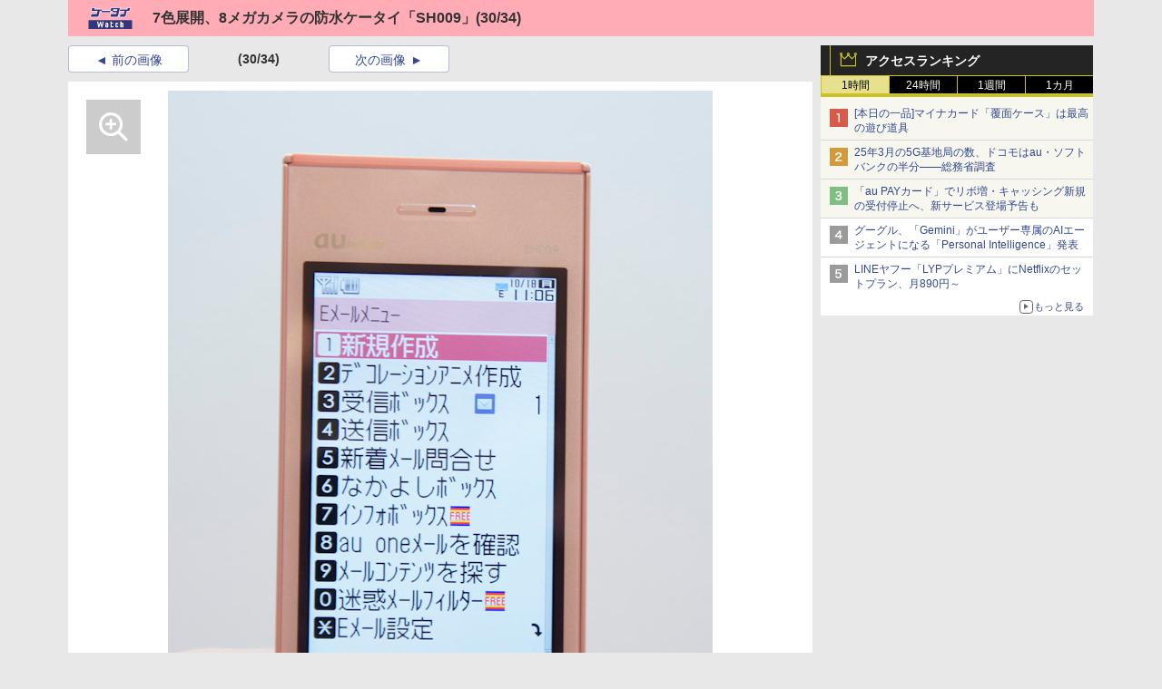

--- FILE ---
content_type: text/javascript
request_url: https://rumcdn.geoedge.be/73a9870c-4ca2-4a34-a1a6-376ab3858cb8/grumi.js
body_size: 93022
content:
var grumiInstance = window.grumiInstance || { q: [] };
(function createInstance (window, document, options = { shouldPostponeSample: false }) {
	!function r(i,o,a){function s(n,e){if(!o[n]){if(!i[n]){var t="function"==typeof require&&require;if(!e&&t)return t(n,!0);if(c)return c(n,!0);throw new Error("Cannot find module '"+n+"'")}e=o[n]={exports:{}};i[n][0].call(e.exports,function(e){var t=i[n][1][e];return s(t||e)},e,e.exports,r,i,o,a)}return o[n].exports}for(var c="function"==typeof require&&require,e=0;e<a.length;e++)s(a[e]);return s}({1:[function(e,t,n){var r=e("./config.js"),i=e("./utils.js");t.exports={didAmazonWin:function(e){var t=e.meta&&e.meta.adv,n=e.preWinningAmazonBid;return n&&(t=t,!i.isEmptyObj(r.amazonAdvIds)&&r.amazonAdvIds[t]||(t=e.tag,e=n.amzniid,t.includes("apstag.renderImp(")&&t.includes(e)))},setAmazonParametersToSession:function(e){var t=e.preWinningAmazonBid;e.pbAdId=void 0,e.hbCid=t.crid||"N/A",e.pbBidder=t.amznp,e.hbCpm=t.amznbid,e.hbVendor="A9",e.hbTag=!0}}},{"./config.js":5,"./utils.js":24}],2:[function(e,t,n){var l=e("./session"),r=e("./urlParser.js"),m=e("./utils.js"),i=e("./domUtils.js").isIframe,f=e("./htmlParser.js"),g=e("./blackList").match,h=e("./ajax.js").sendEvent,o=".amazon-adsystem.com",a="/dtb/admi",s="googleads.g.doubleclick.net",e="/pagead/",c=["/pagead/adfetch",e+"ads"],d=/<iframe[^>]*src=['"]https*:\/\/ads.\w+.criteo.com\/delivery\/r\/.+<\/iframe>/g,u={};var p={adsense:{type:"jsonp",callbackName:"a"+ +new Date,getJsUrl:function(e,t){return e.replace("output=html","output=json_html")+"&callback="+t},getHtml:function(e){e=e[m.keys(e)[0]];return e&&e._html_},shouldRender:function(e){var e=e[m.keys(e)[0]],t=e&&e._html_,n=e&&e._snippet_,e=e&&e._empty_;return n&&t||e&&t}},amazon:{type:"jsonp",callbackName:"apstag.renderImp",getJsUrl:function(e){return e.replace("/admi?","/admj?").replace("&ep=%7B%22ce%22%3A%221%22%7D","")},getHtml:function(e){return e.html},shouldRender:function(e){return e.html}},criteo:{type:"js",getJsHtml:function(e){var t,n=e.match(d);return n&&(t=(t=n[0].replace(/iframe/g,"script")).replace(/afr.php|display.aspx/g,"ajs.php")),e.replace(d,t)},shouldRender:function(e){return"loading"===e.readyState}}};function y(e){var t,n=e.url,e=e.html;return n&&((n=r.parse(n)).hostname===s&&-1<c.indexOf(n.pathname)&&(t="adsense"),-1<n.hostname.indexOf(o))&&-1<n.pathname.indexOf(a)&&(t="amazon"),(t=e&&e.match(d)?"criteo":t)||!1}function v(r,i,o,a){e=i,t=o;var e,t,n,s=function(){e.src=t,h({type:"adfetch-error",meta:JSON.stringify(l.meta)})},c=window,d=r.callbackName,u=function(e){var t,n=r.getHtml(e),e=(l.bustedUrl=o,l.bustedTag=n,r.shouldRender(e));t=n,(t=f.parse(t))&&t.querySelectorAll&&(t=m.map(t.querySelectorAll("[src], [href]"),function(e){return e.src||e.href}),m.find(t,function(e){return g(e).match}))&&h({type:"adfetch",meta:JSON.stringify(l.meta)}),!a(n)&&e?(t=n,"srcdoc"in(e=i)?e.srcdoc=t:((e=e.contentWindow.document).open(),e.write(t),e.close())):s()};for(d=d.split("."),n=0;n<d.length-1;n++)c[d[n]]={},c=c[d[n]];c[d[n]]=u;var u=r.getJsUrl(o,r.callbackName),p=document.createElement("script");p.src=u,p.onerror=s,p.onload=function(){h({type:"adfetch-loaded",meta:JSON.stringify(l.meta)})},document.scripts[0].parentNode.insertBefore(p,null)}t.exports={shouldBust:function(e){var t,n=e.iframe,r=e.url,e=e.html,r=(r&&n&&(t=i(n)&&!u[n.id]&&y({url:r}),u[n.id]=!0),y({html:e}));return t||r},bust:function(e){var t=e.iframe,n=e.url,r=e.html,i=e.doc,o=e.inspectHtml;return"jsonp"===(e=p[y(e)]).type?v(e,t,n,o):"js"===e.type?(t=i,n=r,i=(o=e).getJsHtml(n),l.bustedTag=n,!!o.shouldRender(t)&&(t.write(i),!0)):void 0},checkAndBustFriendlyAmazonFrame:function(e,t){(e=e.defaultView&&e.defaultView.frameElement&&e.defaultView.frameElement.id)&&e.startsWith("apstag")&&(l.bustedTag=t)}}},{"./ajax.js":3,"./blackList":4,"./domUtils.js":8,"./htmlParser.js":13,"./session":21,"./urlParser.js":23,"./utils.js":24}],3:[function(e,t,n){var i=e("./utils.js"),o=e("./config.js"),r=e("./session.js"),a=e("./domUtils.js"),s=e("./jsUtils.js"),c=e("./methodCombinators.js").before,d=e("./tagSelector.js").getTag,u=e("./constants.js"),e=e("./natives.js"),p=e.fetch,l=e.XMLHttpRequest,m=e.Request,f=e.TextEncoder,g=e.postMessage,h=[];function y(e,t){e(t)}function v(t=null){i.forEach(h,function(e){y(e,t)}),h.push=y}function b(e){return e.key=r.key,e.imp=e.imp||r.imp,e.c_ver=o.c_ver,e.w_ver=r.wver,e.w_type=r.wtype,e.b_ver=o.b_ver,e.ver=o.ver,e.loc=location.href,e.ref=document.referrer,e.sp=r.sp||"dfp",e.cust_imp=r.cust_imp,e.cust1=r.meta.cust1,e.cust2=r.meta.cust2,e.cust3=r.meta.cust3,e.caid=r.meta.caid,e.scriptId=r.scriptId,e.crossOrigin=!a.isSameOriginWin(top),e.debug=r.debug,"dfp"===r.sp&&(e.qid=r.meta.qid),e.cdn=o.cdn||void 0,o.accountType!==u.NET&&(e.cid=r.meta&&r.meta.cr||123456,e.li=r.meta.li,e.ord=r.meta.ord,e.ygIds=r.meta.ygIds),e.at=o.accountType.charAt(0),r.hbTag&&(e.hbTag=!0,e.hbVendor=r.hbVendor,e.hbCid=r.hbCid,e.hbAdId=r.pbAdId,e.hbBidder=r.pbBidder,e.hbCpm=r.hbCpm,e.hbCurrency=r.hbCurrency),"boolean"==typeof r.meta.isAfc&&(e.isAfc=r.meta.isAfc,e.isAmp=r.meta.isAmp),r.meta.hasOwnProperty("isEBDA")&&"%"!==r.meta.isEBDA.charAt(0)&&(e.isEBDA=r.meta.isEBDA),r.pimp&&"%_pimp%"!==r.pimp&&(e.pimp=r.pimp),void 0!==r.pl&&(e.preloaded=r.pl),e.site=r.site||a.getTopHostname(),e.site&&-1<e.site.indexOf("safeframe.googlesyndication.com")&&(e.site="safeframe.googlesyndication.com"),e.isc=r.isc,r.adt&&(e.adt=r.adt),r.isCXM&&(e.isCXM=!0),e.ts=+new Date,e.bdTs=o.bdTs,e}function w(t,n){var r=[],e=i.keys(t);return void 0===n&&(n={},i.forEach(e,function(e){void 0!==t[e]&&void 0===n[e]&&r.push(e+"="+encodeURIComponent(t[e]))})),r.join("&")}function E(e){e=i.removeCaspr(e),e=r.doubleWrapperInfo.isDoubleWrapper?i.removeWrapperXMP(e):e;return e=4e5<e.length?e.slice(0,4e5):e}function j(t){return function(){var e=arguments[0];return e.html&&(e.html=E(e.html)),e.tag&&(e.tag=E(e.tag)),t.apply(this,arguments)}}e=c(function(e){var t;e.hasOwnProperty("byRate")&&!e.byRate||(t=a.getAllUrlsFromAllWindows(),"sample"!==e.r&&"sample"!==e.bdmn&&t.push(e.r),e[r.isPAPI&&"imaj"!==r.sp?"vast_content":"tag"]=d(),e.urls=JSON.stringify(t),e.hc=r.hc,e.vastUrls=JSON.stringify(r.vastUrls),delete e.byRate)}),c=c(function(e){e.meta=JSON.stringify(r.meta),e.client_size=r.client_size});function O(e,t){var n=new l;n.open("POST",e),n.setRequestHeader("Content-type","application/x-www-form-urlencoded"),n.send(w(t))}function A(t,e){return o=e,new Promise(function(t,e){var n=(new f).encode(w(o)),r=new CompressionStream("gzip"),i=r.writable.getWriter();i.write(n),i.close(),new Response(r.readable).arrayBuffer().then(function(e){t(e)}).catch(e)}).then(function(e){e=new m(t,{method:"POST",body:e,mode:"no-cors",headers:{"Content-type":"application/x-www-form-urlencoded","Accept-Language":"gzip"}});p(e)});var o}function T(e,t){p&&window.CompressionStream?A(e,t).catch(function(){O(e,t)}):O(e,t)}function _(e,t){r.hasFrameApi&&!r.frameApi?g.call(r.targetWindow,{key:r.key,request:{url:e,data:t}},"*"):T(e,t)}r.frameApi&&r.targetWindow.addEventListener("message",function(e){var t=e.data;t.key===r.key&&t.request&&(T((t=t.request).url,t.data),e.stopImmediatePropagation())});var I,x={};function k(r){return function(n){h.push(function(e){if(e&&e(n),n=b(n),-1!==r.indexOf(o.reportEndpoint,r.length-o.reportEndpoint.length)){var t=r+w(n,{r:!0,html:!0,ts:!0});if(!0===x[t]&&!(n.rbu||n.is||3===n.rdType||n.et))return}x[t]=!0,_(r,n)})}}let S="https:",C=S+o.apiUrl+o.reportEndpoint;t.exports={sendInit:s.once(c(k(S+o.apiUrl+o.initEndpoint))),sendReport:e(j(k(S+o.apiUrl+o.reportEndpoint))),sendError:k(S+o.apiUrl+o.errEndpoint),sendDebug:k(S+o.apiUrl+o.dbgEndpoint),sendStats:k(S+o.apiUrl+(o.statsEndpoint||"stats")),sendEvent:(I=k(S+o.apiUrl+o.evEndpoint),function(e,t){var n=o.rates||{default:.004},t=t||n[e.type]||n.default;Math.random()<=t&&I(e)}),buildRbuReport:e(j(b)),sendRbuReport:_,processQueue:v,processQueueAndResetState:function(){h.push!==y&&v(),h=[]},setReportsEndPointAsFinished:function(){x[C]=!0},setReportsEndPointAsCleared:function(){delete x[C]}}},{"./config.js":5,"./constants.js":6,"./domUtils.js":8,"./jsUtils.js":14,"./methodCombinators.js":16,"./natives.js":17,"./session.js":21,"./tagSelector.js":22,"./utils.js":24}],4:[function(e,t,n){var d=e("./utils.js"),r=e("./config.js"),u=e("./urlParser.js"),i=r.domains,o=r.clkDomains,e=r.bidders,a=r.patterns.wildcards;var s,p={match:!1};function l(e,t,n){return{match:!0,bdmn:e,ver:t,bcid:n}}function m(e){return e.split("").reverse().join("")}function f(n,e){var t,r;return-1<e.indexOf("*")?(t=e.split("*"),r=-1,d.every(t,function(e){var e=n.indexOf(e,r+1),t=r<e;return r=e,t})):-1<n.indexOf(e)}function g(e,t,n){return d.find(e,t)||d.find(e,n)}function h(e){return e&&"1"===e.charAt(0)}function c(c){return function(e){var n,r,i,e=u.parse(e),t=e&&e.hostname,o=e&&[e.pathname,e.search,e.hash].join("");if(t){t=[t].concat((e=(e=t).split("."),d.fluent(e).map(function(e,t,n){return n.shift(),n.join(".")}).val())),e=d.map(t,m),t=d.filter(e,function(e){return void 0!==c[e]});if(t&&t.length){if(e=d.find(t,function(e){return"string"==typeof c[e]}))return l(m(e),c[e]);var a=d.filter(t,function(e){return"object"==typeof c[e]}),s=d.map(a,function(e){return c[e]}),e=d.find(s,function(t,e){return r=g(d.keys(t),function(e){return f(o,e)&&h(t[e])},function(e){return f(o,e)}),n=m(a[e]),""===r&&(e=s[e],i=l(n,e[r])),r});if(e)return l(n,e[r],r);if(i)return i}}return p}}function y(e){e=e.substring(2).split("$");return d.map(e,function(e){return e.split(":")[0]})}t.exports={match:function(e,t){var n=c(i);return t&&"IFRAME"===t.toUpperCase()&&(t=c(o)(e)).match?(t.rdType=2,t):n(e)},matchHB:(s=c(e),function(e){var e=e.split(":"),t=e[0],e=e[1],e="https://"+m(t+".com")+"/"+e,e=s(e);return e.match&&(e.bdmn=t),e}),matchAgainst:c,matchPattern:function(t){var e=g(d.keys(a),function(e){return f(t,e)&&h(a[e])},function(e){return f(t,e)});return e?l("pattern",a[e],e):p},isBlocking:h,getTriggerTypes:y,removeTriggerType:function(e,t){var n,r=(i=y(e.ver)).includes(t),i=1<i.length;return r?i?(e.ver=(n=t,(r=e.ver).length<2||"0"!==r[0]&&"1"!==r[0]||"#"!==r[1]||(i=r.substring(0,2),1===(t=r.substring(2).split("$")).length)?r:0===(r=t.filter(function(e){var t=e.indexOf(":");return-1===t||e.substring(0,t)!==n})).length?i.slice(0,-1):i+r.join("$")),e):p:e}}},{"./config.js":5,"./urlParser.js":23,"./utils.js":24}],5:[function(e,t,n){t.exports={"ver":"0.1","b_ver":"0.5.475","blocking":true,"rbu":0,"silentRbu":0,"signableHosts":[],"onRbu":1,"samplePercent":0,"debug":true,"accountType":"publisher","impSampleRate":0.006,"statRate":0.05,"apiUrl":"//gw.geoedge.be/api/","initEndpoint":"init","reportEndpoint":"report","statsEndpoint":"stats","errEndpoint":"error","dbgEndpoint":"debug","evEndpoint":"event","filteredAdvertisersEndpoint":"v1/config/filtered-advertisers","rdrBlock":true,"ipUrl":"//rumcdn.geoedge.be/grumi-ip.js","altTags":[],"hostFilter":[],"maxHtmlSize":0.4,"reporting":true,"advs":{},"creativeWhitelist":{},"heavyAd":false,"cdn":"cloudfront","domains":{"evil.sllawnajortitna":"1#1:64261","moc.yawa-em-llor":"1#1:64261","pot.rihylbqkui":"1#1:64261","moc.xitun-relov.a":"1#1:64261","moc.dnmbs.ue.bi":"1#1:64261","ten.tnorfduolc.g4pvzepdaeq1d":"1#1:64261","moc.daeha-tseb":"1#1:64261","moc.rehtaefmucoldnuoh":"1#1:64261","moc.ebivenaz":"1#1:64261","tser.hgnoloileh":"1#1:64261","tser.ezzartanof":"1#1:64261","tser.iboocniips":"1#1:64261","moc.onpotseneda":"1#1:64261","moc.ppaukoreh.f13cd49ff43c-bulcerutlucnehctik":"1#1:64261","moc.latipac-tibed":"1#1:64261","moc.ppaukoreh.dc2b8a0604fb-ediug-hsidepicer":"1#1:64261","moc.yliad-gnikniht-nredom":"1#1:64261","enilno.rohcnaniarb":"1#1:64261","tser.rotnihport":"1#1:64261","niw.e64ocnip.www":"1#1:64261","ecaps.eytsxonreip":"1#1:64261","gro.reggolbi.emohoeg":"1#1:64261","oi.bew24.egnalos":"1#1:64261","moc.ppaukoreh.31e777509623-ediug-doofkooc":"1#1:64261","ppa.naecolatigidno.87hyb-ppa-llehsaes":"1#1:64261","tser.rretsatnir":"1#1:64261","aidem.edualittep":"1#1:64261","kcilc.yekhcem":"1#1:64261","moc.latrophcetegdirb.gtno0a37ccbuh8q52j5d":"1#1:64261","ppa.yfilten.03e144d7-75332131106202-taigalp-eralfduolc":"1#1:64261","zyx.43ntrodje":"1#1:64261","moc.gusek.egnalos":"1#1:64261","ppa.yfilten.72a3550c-70045131106202-taigalp-eralfduolc":"1#1:64261","ten.swodniw.eroc.bew.31z.9110313033e3033e3033e":"1#1:64261","kcilc.seuleduk.su":"1#1:64261","enilno.egarohcnayromem":"1#1:64261","pohs.eaxrom":"1#1:64261","moc.melcovon":"1#1:64261","moc.smoruoydnif":"1#1:64261","uci.erutufhcaer":"1#1:64261","tser.egdelocsid":"1#1:64261","orp.nodepeperp":"1#1:64261","ppa.yfilten.7f3f2915-65141131106202-taigalp-eralfduolc":"1#1:64261","moc.segaw-latipac":"1#1:64261","enilno.rpetslartsa":"1#1:64261","ppa.yfilten.c7f7b247-13234131106202-taigalp-eralfduolc":"1#1:64261","duolc.ihanekuhcedlid":"1#1:64261","ppa.naecolatigidno.cpx4e-ppa-yargnits":"1#1:64261","zyx.mroftalp-mrgsda":"1#1:64261","ur.46lavirp":"1#1:64261","pohs.redaerbewdesserp":"1#1:64261","orp.ipetsveced":"1#1:64261","kcilc.daerps-hsac":"1#1:64261","ppa.yfilten.2b2a40b6-11842131106202-taigalp-eralfduolc":"1#1:64261","moc.ppaukoreh.3514d8a3c7b6-yteicosnwaldnafael":"1#1:64261","pohs.retar-nemyal-seerb":"1#1:64261","ten.swodniw.eroc.bew.31z.1041allebhsulb":"1#1:64261","evil.kuytirucesdetroppuscp":"1#1:64261","ved.segap.itc-2zd.ab97abb4":"1#1:64261","enilno.oimus":"1#1:64261","tser.oetemilpma":"1#1:64261","tser.lodirznarp":"1#1:64261","kcilc.krapsobor":"1#1:64261","pohs.fedbewrehcor":"1#1:64261","pohs.yrdnuofespanys.o4iuo":"1#1:64261","pleh.edart-sunob.xjcht":"1#1:64261","moc.reffoskcart.krt":"1#1:64261","ppa.naecolatigidno.vsflj-ppa-supotco":"1#1:64261","moc.ssolteiwotek":"1#1:64261","kcilc.degdeh":"1#1:64261","ni.yrots-er":"1#1:64261","ten.swodniw.eroc.bew.31z.sazdsac4x42cnm":"1#1:64261","ten.dferuza.10z.2eybzhxerhgbjgca-rle":"1#1:64261","moc.tokako":"1#1:64261","moc.gnifrus-tsaf":"1#1:64261","moc.as.krapsykcul":"1#1:64261","moc.oitesiw.nemhenba":"1#1:64261","pot.hwyickjpgs":"1#1:64261","moc.krowtenplehtifeneb":"1#1:64261","dlrow.86680-etilx1":"1#1:64261","moc.krowten-xulfneddih":"1#1:64261","moc.elytsyhtlaeheb":"1#1:64261","au.777":"1#1:64261","pot.ztundqqumc":"1#1:64261","ten.swodniw.eroc.bew.31z.4rorresoinajht21":"1#1:64261","pohs.yrlewejwen-ws":"1#1:64261","moc.2x6m1h":"1#1:64261","ofni.aruamoolb":"1#1:64261","etis.2eesew.v2yl":"1#1:64261","tser.snartordyh":"1#1:64261","orp.ucremsreps":"1#1:64261","ppa.yfilten.f98b1972-94420131106202-taigalp-eralfduolc":"1#1:64261","ppa.yfilten.289bd9fa-32420131106202-taigalp-eralfduolc":"1#1:64261","moc.ppaukoreh.12a0522ab209-ediug-doofetsat":"1#1:64261","moc.golb-drawrofbew":"1#1:64261","moc.bbuhdaerseirots.apl":"1#1:64261","wp.yartnadrev.ac":"1#1:64261","moc.ivjipadj":"1#1:64261","orp.oinamshtiw":"1#1:64261","niw.u82ocnip.www":"1#1:64261","niw.z63ocnip.www":"1#1:64261","uci.ynruojmia":"1#1:64261","ppa.yfilten.72c950bd-32802131106202-taigalp-eralfduolc":"1#1:64261","ppa.yfilten.263155ab-00356131106202-taigalp-eralfduolc":"1#1:64261","ppa.yfilten.33f92a76-93746131106202-taigalp-eralfduolc":"1#1:64261","pot.vluggojulhfi":"1#1:64261","uci.lawardhtiw-latipac":"1#1:64261","uci.htapnoisiv":"1#1:64261","moc.selpatsannes":"1#1:64261","moc.osehtanrovilu":"1#1:64261","ppa.naecolatigidno.ojekw-3-ppa-elahw":"1#1:64261","aidem.torcamarec":"1#1:64261","moc.kcabllortramlaw":"1#1:64261","moc.sterceslaeverpleh":"1#1:64261","ppa.yfilten.d675799c-25232131106202-taigalp-eralfduolc":"1#1:64261","moc.ooom.ladnessnvblk":"1#1:64261","moc.esfa2g.sdanilram":"1#1:64261","enilno.xoverec":"1#1:64261","uci.snioc-latipac":"1#1:64261","moc.ycsinnet":"1#1:64261","moc.ppaukoreh.a279b7a826f1-seton-laemecips":"1#1:64261","zyx.mretgnol-hsac":"1#1:64261","pohs.orpstemleh.www":"1#1:64261","moc.lliuqohceaidem.apl":"1#1:64261","moc.oiosivert.htilxo":"1#1:64261","ofni.hareleelad.9519-u":"1#1:64261","moc.nzyxhsup":"1#1:64261","moc.spotlenapngised":"1#1:64261","ppa.yfilten.8c4dbf0f-83309031106202-taigalp-eralfduolc":"1#1:64261","zzub.ywensytnas":"1#1:64261","moc.raegthgifdecnavda":"1#1:64261","moc.ketuz-mivah.3rt":"1#1:64261","gro.gnikoocemohretteb":"1#1:64261","moc.seohsdnascisa.www":"1#1:64261","etis.egrofetingi":"1#1:64261","pot.60lb.piv":"1#1:64261","moc.tupnitsuahxe":"1#1:64261","pot.stvpo":"1#1:64261","uoyc.ia-mroftalp":"1#1:64261","tser.igairmirid":"1#1:64261","su.weiverredisn":"1#1:64261","ppa.yfilten.c6cc2f83-54819031106202-taigalp-eralfduolc":"1#1:64261","enilno.moolbllacer":"1#1:64261","enilno.wonytitnedilatigid.z55o":"1#1:64261","moc.yrosivda-htlaew-mutnauq":"1#1:64261","pot.iunbcdqpyro":"1#1:64261","moc.ebivkotkit":"1#1:64261","tser.arposruiba":"1#1:64261","tser.sasidlitra":"1#1:64261","orp.remedcatta":"1#1:64261","tser.ropavednep":"1#1:64261","uci.vjfjfygf":"1#1:64261","aidem.aseapargir":"1#1:64261","aidem.popedaepeb":"1#1:64261","orp.rednefed-jxcm.0qbdrc37cffan2m33j5d":"1#1:64261","ikiw.cirbaforuen.5p":"1#1:64261","moc.ppaukoreh.61444b3f1d2d-23184-tekciht-etalosed":"1#1:64261","ppa.yfilten.4382aef7-93746131106202-taigalp-eralfduolc":"1#1:64261","moc.ppaukoreh.61f7ae171678-sepicer-sdoofsecips":"1#1:64261","ten.swodniw.eroc.bew.31z.i3tj7c98a3116202egassem":"1#1:64261","pot.makxdrnszqdk":"1#1:64261","sotua.ecnahc-mialc-noipmahc-niwgib.www":"1#1:64261","moc.btrosdaeuh.4v-tsaesu-btr":"1#1:64261","pot.tv2kiwk6":"1#1:64261","moc.evawreviri":"1#1:64261","moc.ecfalsnart":"1#1:64261","ecaps.zkzr24vbli":"1#1:64261","moc.hsilbupdagnitekram":"1#1:64261","moc.321eunevahcnif":"1#1:64261","pot.epopgwpecpuc":"1#1:64261","enilno.dnimlacigol.4v-tsaesu-btr":"1#1:64261","moc.deloac":"1#1:64261","moc.zylgylbea":"1#1:64261","moc.esecivrestlob.gnikcart":"1#1:64261","riah.zxertyio.piv":"1#1:64261","moc.ndcsca":"1#1:64261","ofni.htaprider.1su-og":"1#1:64261","enilno.potyalspalc":"1#1:64261","ecaps.bewpot":"1#1:64261","tser.ednirommos":"1#1:64261","tser.omsedssops":"1#1:64261","orp.ficularpos":"1#1:64261","moc.4p4lft":"1#1:64261","moc.2i6rft":"1#1:64261","zyx.lawardhtiw-latipac":"1#1:64261","zyx.tisoped-latipac":"1#1:64261","ppa.yfilten.56044d-diurd-gnilrad--a69fcf1ba1369c2e703a7696":"1#1:64261","ten.swodniw.eroc.bew.31z.yradnoces-5110413033e3033e3033e":"1#1:64261","ten.swodniw.eroc.bew.31z.921encsu2110gninrawsuriv":"1#1:64261","ten.swodniw.eroc.bolb.41yyyam":"1#1:64261","tser.orroctamil":"1#1:64261","tser.erosearuts":"1#1:64261","moc.eciffonalpstifeneb.www":"1#1:64261","zyx.3388wen.www":"1#1:64261","su.etadpudetsurt":"1#1:64261","niw.b62ocnip.www":"1#1:64261","niw.h62ocnip.www":"1#1:64261","moc.otnegraoslup":"1#1:64261","moc.htlaehavonnaidisbo":"1#1:64261","ppa.yfilten.3732a9d0-10633131106202-taigalp-eralfduolc":"1#1:64261","erots.snidar":"1#1:64261","latigid.ycnerrucmutnauq":"1#1:64261","zib.ia-mroftalp":"1#1:64261","moc.lecxesucof":"1#1:64261","moc.bbuhdaerseirots":"1#1:64261","moc.enilnoegrusyliadym.21":"1#1:64261","tser.berifatsir":"1#1:64261","moc.acirtemasrub":"1#1:64261","ppa.yfilten.5f36e821-02301131106202-taigalp-eralfduolc":"1#1:64261","moc.ppaukoreh.0be89969772c-esuohnedraglairepmi":"1#1:64261","moc.ppaukoreh.43faa30b5391-sediug-epicerlaem":"1#1:64261","moc.xajsnoitidnoclaedi":"1#1:64261","kcilc.heisae":"1#1:64261","erots.niftsevni":"1#1:64261","ur.otcaicpsart":"1#1:64261","pohs.ecivresbewnotorp":"1#1:64261","su.thgisni-cilbup":"1#1:64261","moc.ytilibomnegalloc":"1#1:64261","moc.llabefuos":"1#1:64261","moc.areforah":"1#1:64261","moc.yrusaert-hsac":"1#1:64261","orp.icsimovics":"1#1:64261","ur.smomnroptoh":"1#1:64261","kcilc.hcaeravon":"1#1:64261","ten.tnorfduolc.xewygj8muy3w3d":"1#1:64261","zyx.tnirovad":"1#1:64261","kcilc.segawetaidemmi":"1#1:64261","moc.stnioplautum":"1#1:64261","enilno.iruyyromem":"1#1:64261","pohs.vucadu":"1#1:64261","ur.bupsur":"1#1:64261","ppa.naecolatigidno.53eik-ppa-hsifdlog":"1#1:64261","dlrow.retsamdooghtlaeh.3l":"1#1:64261","ten.swodniw.eroc.bew.31z.scrvwesu2110gninrawsuriv":"1#1:64261","ten.swodniw.eroc.bew.31z.gkkirasu2110gninrawsuriv":"1#1:64261","moc.edittfard-bew.apl":"1#1:64261","moc.lartnecyliadndnert.31":"1#1:64261","ppa.yfilten.8d310a62-71000131106202-taigalp-eralfduolc":"1#1:64261","ppa.yfilten.e6ede7f3-51531131106202-taigalp-eralfduolc":"1#1:64261","evil.egrof-htworg.crt":"1#1:64261","moc.drahcronovimar":"1#1:64261","scip.stolspivzk":"1#1:64261","moc.smhtyhrtaeb":"1#1:64261","uci.stessaetaidemmi":"1#1:64261","moc.ppaukoreh.883c4ab82512-qpopsoi":"1#1:64261","ur.trcpcsd.rc":"1#1:64261","moc.3pnb":"1#1:64261","moc.btrtnenitnoctniop":"1#1:64261","moc.a1sm.ndc":"1#1:64261","moc.secivresgnirlla.citats":"1#1:64261","teb.knilynit.ndc.z":"1#1:64261","ten.tnorfduolc.a7ftfuq9zux42d":"1#1:64261","moc.ridergnorts":"1#1:64261","ten.tnorfduolc.oemwngu0ijm12d":"1#1:64261","moc.qqniamodniamod":"1#1:64261","pot.h8dnba1r":"1#1:64261","moc.enohcetndc":"1#1:64261","moc.buhesruok":"1#1:64261","duolc.duolchcetog":"1#1:64261","tser.arposorips":"1#1:64261","evil.papaerp":"1#1:64261","moc.erom4w":"1#1:64261","moc.risiohcedspmet":"1#1:64261","moc.ogtohknufed":"1#1:64261","ten.swodniw.eroc.bew.91z.wenmoolydal":"1#1:64261","pohs.dleihsefas":"1#1:64261","moc.enozhtworg-aidem":"1#1:64261","nuf.ydaerdirgve.5ut":"1#1:64261","ppa.naecolatigidno.wu9pt-2-ppa-krahs":"1#1:64261","etis.rewarelbmutikira":"1#1:64261","pot.izrqqrwjvaz":"1#1:64261","moc.xmaerts-ngised.apl":"1#1:64261","enilno.yromemtaerg":"1#1:64261","su.thgisninredom":"1#1:64261","orp.cpmacarirt":"1#1:64261","moc.gnivas-sotua.www":"1#1:64261","gro.iyowedi":"1#1:64261","moc.hsicarev.www":"1#1:64261","ppa.yfilten.2ce522-seiknoc-mraw--354a10be94c2189159d56696":"1#1:64261","ten.noissucsidym.egnalos":"1#1:64261","ppa.yfilten.2ce522-seiknoc-mraw--20d083f011db844cd9676696":"1#1:64261","moc.gnicnanif-hsac":"1#1:64261","ppa.naecolatigidno.hymkz-ppa-hsifyllej":"1#1:64261","orp.aknillacir":"1#1:64261","moc.1w8qltf":"1#1:64261","etis.krez-regnub-brek":"1#1:64261","ppa.yfilten.56044d-diurd-gnilrad--7447e93e4cebaffd47e77696":"1#1:64261","moc.ftkjw1":"1#1:64261","tser.buserisore":"1#1:64261","enilno.livnayromem":"1#1:64261","moc.wenynajfoelap":"1#1:64261","pot.5589713242x":"1#1:64261","moc.emitxifinnit":"1#1:64261","tser.ovnonnarid":"1#1:64261","wp.yartnadrev.zn":"1#1:64261","tser.erracitnom":"1#1:64261","piv.3193ht.www":"1#1:64261","ppa.yfilten.260151ce-24830131106202-taigalp-eralfduolc":"1#1:64261","ten.swodniw.eroc.bew.31z.yradnoces-6110313033e3033e3033e":"1#1:64261","moc.savtnetnocteg.as":"1#1:64261","moc.ppaukoreh.b82fa4040512-seton-shsidytsat":"1#1:64261","evil.kuseitirucessecivrescp":"1#1:64261","moc.elas-rokleahcim":"1#1:64261","ppa.naecolatigidno.jxr8x-ppa-krahs":"1#1:64261","moc.edittfard-bew":"1#1:64261","moc.namgnilliwehtfohtlaeh.oib":"1#1:64261","moc.iasthgksnitekram.7ua":"1#1:64261","tser.leerttisop":"1#1:64261","moc.noznif-htlaew":"1#1:64261","moc.ppaukoreh.71f56fb6a8e8-etatseneergdnarg":"1#1:64261","moc.rdrlx.og":"1#1:64261","moc.ppaukoreh.e9a8b1795243-apopsoi":"1#1:64261","moc.xmznel.2s":"1#1:64261","emag.lrb":"1#1:64261","eniw.tropbewlausac":"1#1:64261","ten.swodniw.eroc.bew.31z.i0lhvznra3116202egassem":"1#1:64261","moc.ofni-ytinifni.4v-ue-btr":"1#1:64261","enilno.artluromma":"1#1:64261","moc.laicoscertbftrms":"1#1:64261","moc.yrotcafxda.ue-btr":"1#1:64261","ten.tnorfduolc.ayybj4hcbbn4d":"1#1:64261","oi.citamdib.611sda":"1#1:64261","ten.tnorfduolc.5w8s2qxrbvwy1d":"1#1:64261","enilno.xamnaelcorp.gs":"1#1:64261","ofni.htaprider.2su-og":"1#1:64261","moc.ribej-fuloz.3rt":"1#1:64261","moc.reverofyllatigidlla.citats":"1#1:64261","ofni.htaprider.8su-og":"1#1:64261","ten.hcetiaor.gnikcart":"1#1:64261","moc.gntkmkrahs":"1#1:64261","moc.oitone":"1#1:64261","pot.xxfbptmqjz":"1#1:64261","moc.elaspohselafhtroneht.www":"1#1:64261","kcilc.uafagonus":"1#1:64261","tser.menicmreps":"1#1:64261","moc.tegdubduohsiuh":"1#1:64261","latigid.gnieniltuo":"1#1:64261","retnec.issotitnon":"1#1:64261","ac.ereugigepolenep":"1#1:64261","ppa.lecrev.u774-erehpoptsetalsoi":"1#1:64261","moc.gnidartia-tseb":"1#1:64261","moc.verremusnoc":"1#1:64261","ten.swodniw.eroc.bolb.fweuyfbuyefgiu":"1#1:64261","ten.swodniw.eroc.bew.31z.6k1q5x9m":"1#1:64261","ten.swodniw.eroc.bew.31z.klso7so6b2116202egassem":"1#1:64261","tser.etniwlumuc":"1#1:64261","tser.opnontigoc":"1#1:64261","moc.purgtekcalb":"1#1:64261","moc.wthsvfgk":"1#1:64261","orp.oisifgsart":"1#1:64261","su.sucofyadot":"1#1:64261","moc.pmalcthgirb":"1#1:64261","enilno.goosregla":"1#1:64261","ten.swodniw.eroc.bew.31z.5110313033e3033e3033e":"1#1:64261","ten.swodniw.eroc.bew.31z.yradnoces-3210213033e3033e3033e":"1#1:64261","moc.agoynapramas":"1#1:64261","moc.enilnoegrusyliadym.31":"1#1:64261","orp.orpnuanams":"1#1:64261","moc.anyrkelc":"1#1:64261","ppa.naecolatigidno.qt9tj-ppa-nihplod":"1#1:64261","ppa.yfilten.146d23f6-01445131106202-taigalp-eralfduolc":"1#1:64261","ten.swodniw.eroc.bolb.eeyfgygiu":"1#1:64261","moc.sdnuf-gnitidua":"1#1:64261","ni.oc.yfirevnamuh.05alb937ccbuh8qvji5d":"1#1:64261","ten.dferuza.10z.2ejbhc8b0e0c3eaf-7b007008x0rorre":"1#1:64261","enilno.swentsevniorue":"1#1:64261","tser.etsismanyd":"1#1:64261","orp.agrebocana":"1#1:64261","evil.kuytirucessecivrescp":"1#1:64261","ten.swodniw.eroc.bew.31z.tetdimsu2110gninrawsuriv":"1#1:64261","moc.f873pt":"1#1:64261","moc.iyftzvsm":"1#1:64261","em.gssm.4a0l71n":"1#1:64261","moc.golb-drawrofbew.apl":"1#1:64261","uoyc.41swenyraunaj":"1#1:64261","pot.hcakcfibdfo":"1#1:64261","pot.bjsl9z7e":"1#1:64261","uci.myrof":"1#1:64261","moc.demonous":"1#1:64261","ppa.yfilten.430693-hctitsneneib-tneloveneb":"1#1:64261","moc.egalna-rebegtar":"1#1:64261","pohs.wtoudoudip":"1#1:64261","uoyc.31swenyraunaj":"1#1:64261","moc.tnegaecnarusniva":"1#1:64261","orp.85033-etilx1":"1#1:64261","tser.raccartnap":"1#1:64261","orp.unlacktasnu":"1#1:64261","pohs.pohsegaggul":"1#1:64261","moc.gnidnertelamasu":"1#1:64261","moc.ppaukoreh.b4b7c9ab7123-ediug-etibrovalf":"1#1:64261","moc.ppaukoreh.609fad67c309-edamroliat":"1#1:64261","xm.soro":"1#1:64261","moc.loopewgfjaof.rebmarv":"1#1:64261","ten.swodniw.eroc.bew.31z.8q1x7p5n":"1#1:64261","ten.tnorfduolc.64pgc8xmtcuu1d":"1#1:64261","ten.moderoberomon":"1#1:64261","moc.01023apfer":"1#1:64261","zyx.vdaelacs.rkcrt":"1#1:64261","zyx.563ebhfewa":"1#1:64261","oi.citamdib.201sda":"1#1:64261","ofni.htaprider.9su-og":"1#1:64261","pot.rpbssizncm":"1#1:64261","pot.063htapecart":"1#1:64261","zyx.daibompxe":"1#1:64261","pot.73qixhqw":"1#1:64261","oc.moc.allebalaf.www":"1#1:64261","uci.noitomhtap":"1#1:64261","etis.ciasomtcaf":"1#1:64261","moc.oxenrul":"1#1:64261","moc.atnafetana":"1#1:64261","ppa.yfilten.2ce522-seiknoc-mraw--c08e30e65b14204d22436696":"1#1:64261","ten.hlatot.egnalos":"1#1:64261","ppa.yfilten.a19b3ad0-34155131106202-taigalp-eralfduolc":"1#1:64261","etis.ogmaor":"1#1:64261","pot.7wula8uo":"1#1:64261","ten.swodniw.eroc.bew.31z.62n2hasu2110gninrawsuriv":"1#1:64261","pot.bxayyokvdxyz":"1#1:64261","ten.swodniw.eroc.bolb.b4e5efbe76ea":"1#1:64261","golb.emohssenllew.tseb":"1#1:64261","orp.citnaepsni":"1#1:64261","ppa.yfilten.9ebf78ea-00359031106202-taigalp-eralfduolc":"1#1:64261","moc.gniliechserf":"1#1:64261","gro.etisehcin.emohoeg":"1#1:64261","ppa.yfilten.d35bdbfe-93045131106202-taigalp-eralfduolc":"1#1:64261","moc.ppaukoreh.4be8b0e90c78-90557-rot-eneres":"1#1:64261","moc.odreuca-asor":"1#1:64261","gro.etisehcin.egnalos":"1#1:64261","moc.sdhvkcr":"1#1:64261","pohs.elasgnisolcegaggul":"1#1:64261","moc.orcenkalah":"1#1:64261","tser.bmatsppair":"1#1:64261","zyx.erusaert-latipac":"1#1:64261","moc.ufekuin.sj":"1#1:64261","kcilc.adadpol":"1#1:64261","moc.elascisa-seohs":"1#1:64261","tser.otyhpeicaf":"1#1:64261","orp.tobmiehcer":"1#1:64261","enilno.swenhtlaeheporue":"1#1:64261","moc.ppaeerfytinifni.emohoeg":"1#1:64261","enilno.noillawe.www":"1#1:64261","ten.swodniw.eroc.bew.31z.eacewrawsac":"1#1:64261","moc.ppaukoreh.293a500f5848-20684-nedrag-citamgine":"1#1:64261","moc.udopia":"1#1:64261","moc.ndfapt":"1#1:64261","moc.xirtamswenortem":"1#1:64261","uci.tisoped-latipac":"1#1:64261","moc.sannurhsak":"1#1:64261","ni.oc.setagtcennoc.0905ua37ccbuhg42lj5d":"1#1:64261","moc.noyrrackleahcim":"1#1:64261","orp.hcreptessur":"1#1:64261","uci.latipac-yralas":"1#1:64261","nuf.hctamecnagele":"1#1:64261","erots.yttapnedlog":"1#1:64261","moc.buhaidemselcitra":"1#1:64261","erots.pohs22raeywen":"1#1:64261","em.gssm.1bzehn121n":"1#1:64261","em.gssm.wtrrc1n":"1#1:64261","ni.oc.yfirevnamuh.gfvv1a37ccbuh8is3j5d":"1#1:64261","gro.reggolbi.egnalos":"1#1:64261","ten.swodniw.eroc.bew.41z.pyshovcjnlwlqltqdbwz9102":"1#1:64261","moc.qonmlkhdc.gs":"1#1:64261","moc.psd-ipsni":"1#1:64261","moc.gusek.onaimol":"1#1:64261","ppa.yfilten.9d6a39eb-12831131106202-taigalp-eralfduolc":"1#1:64261","tif.ngisedybycavirp.fut":"1#1:64261","enilno.nniocpyrc":"1#1:64261","erots.staertezeerf":"1#1:64261","uoyc.kijumallecsa.sl":"1#1:64261","uci.qkrowr":"1#1:64261","zyx.niamodniw":"1#1:64261","moc.yniatnuoc":"1#1:64261","moc.pulod-nesiw.3rt":"1#1:64261","moc.ecnatsissaefilyhtlaeh":"1#1:64261","moc.noitaunitnocgnipoordelttek":"1#1:64261","moc.hcraesok":"1#1:64261","moc.dib-yoj.ed-pmi-vda":"1#1:64261","moc.300ygolonhcet-gnivres.krt":"1#1:64261","moc.sm-tniopxda.tsaesu-btr":"1#1:64261","moc.efilivaun.ku":"1#1:64261","ofni.htaprider.3su-og":"1#1:64261","moc.reverofyllatigidlla":"1#1:64261","erots.pohs52raeywen":"1#1:64261","tser.otsibsacni":"1#1:64261","orp.morynnus":"1#1:64261","ppa.yfilten.dbc94908-43722131106202-taigalp-eralfduolc":"1#1:64261","moc.pivmoorkoob":"1#1:64261","ten.tseb-si.emohoeg":"1#1:64261","moc.dmcksa":"1#1:64261","evil.sasaerp":"1#1:64261","enilno.evawllacer":"1#1:64261","xm.ogtols":"1#1:64261","wp.yartnadrev.ua":"1#1:64261","tser.ruliaccart":"1#1:64261","tser.sraohagluv":"1#1:64261","moc.manonsopxe":"1#1:64261","ten.swodniw.eroc.bolb.mmmmmmmbbbbbdddddf":"1#1:64261","pohs.kaerbvaretten":"1#1:64261","moc.seohselasscisa.www":"1#1:64261","moc.secapsnaecolatigid.3ofs.5-uqhku":"1#1:64261","zzub.stratssinaj":"1#1:64261","moc.ylevteem":"1#1:64261","moc.elascisaseohs.www":"1#1:64261","tser.repapnocir":"1#1:64261","ppa.yfilten.99e18c8a-72949031106202-taigalp-eralfduolc":"1#1:64261","ppa.yfilten.f931dd81-80833131106202-taigalp-eralfduolc":"1#1:64261","ten.noissucsidym.emohoeg":"1#1:64261","enilno.retlehsniarb":"1#1:64261","etis.yawrevocsid":"1#1:64261","ppa.lecrev.wwwenpopsoi":"1#1:64261","moc.overilanop":"1#1:64261","su.troperlartuen":"1#1:64261","etis.osgcabaom.www":"1#1:64261","ten.swodniw.eroc.bew.31z.yradnoces-0210413033e3033e3033e":"1#1:64261","ten.swodniw.eroc.bew.31z.yradnoces-9110413033e3033e3033e":"1#1:64261","moc.tnegaecnarusniva.www":"1#1:64261","moc.wonlortnocniehcin":"1#1:64261","ofni.sinoravleq":"1#1:64261","moc.ngerphcsea":"1#1:64261","ppa.yfilten.2ce522-seiknoc-mraw--ad371d463ed6092667146696":"1#1:64261","ppa.yfilten.2ce522-seiknoc-mraw--34ae30a0e214204d6a656696":"1#1:64261","moc.iarim-emoc-smaerd":"1#1:64261","moc.bewtibrosaidem.apl":"1#1:64261","niw.c07ocnip.www":"1#1:64261","ppa.yfilten.145c33cf-34629031106202-taigalp-eralfduolc":"1#1:64261","moc.77jj000.dna77jj":"1#1:64261","moc.noitaulav-hsac":"1#1:64261","enilno.balavonyromem":"1#1:64261","ppa.lecrev.ztv7-pleh-soi-laiciffo":"1#1:64261","moc.xeenarp":"1#1:64261","moc.ppaukoreh.ce96c70ace4f-09285-evoc-eruces":"1#1:64261","ppa.naecolatigidno.ps6oh-ppa-llehsaes":"1#1:64261","moc.asuretnuhselpmas.31":"1#1:64261","tser.apmiroinma":"1#1:64261","moc.arytnalp":"1#1:64261","etis.acadukak.www":"1#1:64261","moc.ofedasomoenek":"1#1:64261","moc.xerehpsinos":"1#1:64261","moc.wolfthgisnidaer.apl":"1#1:64261","moc.orprentner":"1#1:64261","zyx.ecnattimer-latipac":"1#1:64261","orp.pophsup":"1#1:64261","moc.gnidemdevlohp":"1#1:64261","moc.ur.kculagem":"1#1:64261","evil.eciovamzalp":"1#1:64261","moc.balytiruces-orp.1":"1#1:64261","ofni.htaprider.capa-og":"1#1:64261","moc.tnetnoc-xepa":"1#1:64261","moc.aidem-sserpxeila.stessa":"1#1:64261","cc.daol-lmth.5":"1#1:64261","ofni.htaprider.6su-og":"1#1:64261","moc.lessuoreicul":"1#1:64261","moc.sr1m":"1#1:64261","tser.everbcerps":"1#1:64261","ppa.yfilten.54d4adee-13031131106202-taigalp-eralfduolc":"1#1:64261","ten.swodniw.eroc.bew.31z.ioascd4x42sewasacm":"1#1:64261","moc.buh-gnikniht-raelc":"1#1:64261","pohs.gnisolcegaggul":"1#1:64261","pohs.vabewdenifer":"1#1:64261","tser.hpatsltbus":"1#1:64261","ppa.yfilten.dc4a454f-10902131106202-taigalp-eralfduolc":"1#1:64261","pot.6se7tfeu":"1#1:64261","ten.swodniw.eroc.bew.31z.1ffmw42ea3116202egassem":"1#1:64261","ten.swodniw.eroc.bew.31z.yradnoces-9110313033e3033e3033e":"1#1:64261","ten.swodniw.eroc.bew.41z.ddrnrjzzghhsxloznvif8202":"1#1:64261","ten.swodniw.eroc.bew.31z.ltyoy8su3110gninrawsuriv":"1#1:64261","moc.8v3m1o":"1#1:64261","moc.bmhgwkitte":"1#1:64261","moc.ecnellewhtlaeh":"1#1:64261","moc.anetropatrela":"1#1:64261","moc.sthgiltroperdaer.apl":"1#1:64261","tser.ccapstneve":"1#1:64261","moc.buh-ssenllewemirp":"1#1:64261","yag.laesnigiro.xzf6t":"1#1:64261","ppa.yfilten.8ceab90f-10323131106202-taigalp-eralfduolc":"1#1:64261","ten.swodniw.eroc.bew.31z.8110313033e3033e3033e":"1#1:64261","pohs.gfhyt6":"1#1:64261","moc.arefovi":"1#1:64261","pot.yviamd":"1#1:64261","zyx.pot-llih":"1#1:64261","pohs.asusteltuo.www":"1#1:64261","enilno.drgnmdfs":"1#1:64261","ten.swodniw.eroc.bew.31z.seetsnem":"1#1:64261","tser.itlococsid":"1#1:64261","tser.dnecsicnun":"1#1:64261","evil.kuseitirucestuobacp":"1#1:64261","ppa.yfilten.a644a8bd-10603131106202-taigalp-eralfduolc":"1#1:64261","ten.swodniw.eroc.bew.41z.uhhffjvkojaemcbkzysq7002":"1#1:64261","ppa.naecolatigidno.45vfp-ppa-yargnits":"1#1:64261","gro.ebreerac":"1#1:64261","etis.xirublac":"1#1:64261","aidem.oedivsinis":"1#1:64261","moc.latppacikave":"1#1:64261","ofni.htaprider.7su-og":"1#1:64261","zyx.ubdstr":"1#1:64261","enilno.eppikaporp":"1#1:64261","oi.vdarda.ipa":"1#1:64261","moc.hcraesfsserp":"1#1:64261","ten.dferuza.10z.xafewf3eed7dxbdd-vic":"1#1:64261","enilno.nerbslogni":"1#1:64261","moc.noisufsbup-sda.b-rekcart":"1#1:64261","moc.sesulplexip.tsaesu-btr":"1#1:64261","moc.sm-tniopxda.4v-tsaesu-btr":"1#1:64261","moc.pohscitatseht.t":"1#1:64261","gro.senildaehhtlaeh":"1#1:64261","moc.xdanoev.10-xda":"1#1:64261","moc.tceffedaibom":"1#1:64261","moc.danosiof.st":"1#1:64261","moc.nipshctilg":"1#1:64261","ten.eralgda.enigne.3ettemocda":"1#1:64261","zyx.anklds":"1#1:64261","ofni.htaprider.4su-og":"1#1:64261","zyx.5xi":"1#1:64261","ur.potyalspalc":"1#1:64261","moc.isakebmuinumula.sj":"1#1:64261","tser.peehsollif":"1#1:64261","enilno.isewtywen":"1#1:64261","ppa.yfilten.be1854fd-05120131106202-taigalp-eralfduolc":"1#1:64261","ppa.yfilten.9bececeb-60704131106202-taigalp-eralfduolc":"1#1:64261","moc.ppaukoreh.260791c8cdc4-snedraghtraeetile":"1#1:64261","moc.allevardyh":"1#1:64261","ten.swodniw.eroc.bolb.3ietureb":"1#1:64261","ppa.naecolatigidno.xdbcv-ppa-krahs":"1#1:64261","su.yliadremusnoc":"1#1:64261","tser.gnuirlavac":"1#1:64261","tser.elbagticov":"1#1:64261","niw.f52ocnip.www":"1#1:64261","ppa.yfilten.cadfa5f3-54411131106202-taigalp-eralfduolc":"1#1:64261","moc.eladnaavirref":"1#1:64261","zyx.56gnroeurf":"1#1:64261","oi.bew24.emohoeg":"1#1:64261","ppa.naecolatigidno.7z2vh-2-ppa-esrohaes":"1#1:64261","pohs.seanjyov":"1#1:64261","ppa.naecolatigidno.m4doy-ppa-supotco":"1#1:64261","etisbew.teflos":"1#1:64261","orp.curdsitoir":"1#1:64261","latigid.latipacetaidemmi":"1#1:64261","moc.tnemeganamsracs":"1#1:64261","moc.msinom-latipac":"1#1:64261","ppa.yfilten.2ce522-seiknoc-mraw--4e17f87c63023bcb02946696":"1#1:64261","ppa.yfilten.c3795ef3-45245131106202-taigalp-eralfduolc":"1#1:64261","ten.swodniw.eroc.bew.31z.yradnoces-0210313033e3033e3033e":"1#1:64261","moc.elasytuaeblsy.www":"1#1:64261","moc.gusek.emohoeg":"1#1:64261","su.oidram.ld":"1#1:64261","moc.ppaukoreh.d956641e55b5-sediug-ecipsdoof":"1#1:64261","moc.ppaukoreh.a3b8e5a31a3f-ediug-etiblaem":"1#1:64261","moc.xepuorggnitekram.apl":"1#1:64261","moc.suteptt":"1#1:64261","ten.swodniw.eroc.bolb.1100trelaytiruces":"1#1:64261","moc.domnif-latipac":"1#1:64261","ppa.naecolatigidno.ulhch-ppa-hsifdlog":"1#1:64261","moc.ycagelyrrac":"1#1:64261","moc.ppaukoreh.abeb8239dc1e-seton-setsatkooc":"1#1:64261","uci.htworghtap":"1#1:64261","moc.2bezalbkcab.500f":"1#1:64261","enilno.izilufumivapem":"1#1:64261","moc.44jv93jjvv":"1#1:64261","moc.elascisa-seohs.www":"1#1:64261","tser.isnesusnon":"1#1:64261","ppa.yfilten.2ce522-seiknoc-mraw--1c930e57fa7cfcc8cd966696":"1#1:64261","ppa.yfilten.6109da-ollognarf-lufecarg":"1#1:64261","moc.ppaukoreh.ae86df08d57e-35244-ardnut-til":"1#1:64261","ten.swodniw.eroc.bew.31z.lchrlltea2116202607ofni":"1#1:64261","moc.ezauw.airolek":"1#1:64261","tser.esmihebtuo":"1#1:64261","orp.ognilnolbo":"1#1:64261","moc.rednerno.pptnorfsua":"1#1:64261","moc.ppaukoreh.a192c5dcd124-esuohneergegatireh":"1#1:64261","moc.uroferacotua":"1#1:64261","moc.snoitaughcatta":"1#1:64261","moc.36429apfer":"1#1:64261","moc.xugem-tolih.3rt":"1#1:64261","moc.flaruc.sj":"1#1:64261","moc.kitmaj.sj":"1#1:64261","moc.aidemlatigidytiliga.tsaesu-btr":"1#1:64261","moc.won-stifenebym":"1#1:64261","ofni.htaprider.2ue-og":"1#1:64261","ofni.htaprider.ue-og":"1#1:64261","ved.segap.avatrekcolbda":"1#1:64261","moc.nesbnib.sj":"1#1:64261","ten.swodniw.eroc.bew.31z.l8u7xbd2lzcd411segassem":"1#1:64261","lol.axryui.sppa":"1#1:64261","moc.btr-mueda.rekcart":"1#1:64261","ten.tnorfduolc.zjnukhvghq9o2d":"1#1:64261","moc.erotsyalpmlap.2ndc":"1#1:64261","oi.citamdib.91sda":"1#1:64261","moc.tsez-ocip":"1#1:64261","moc.3ta3rg-os":"1#1:64261","moc.lairteerflla.2v":"1#1:64261","ofni.htaprider.5su-og":"1#1:64261","ofni.og7etadpu":"1#1:64261","moc.zkbsda":"1#1:64261","ni.oc.yfirevnamuh.gqh4k937ccbuhoqroi5d":"1#1:64261","pohs.slootrebbewdetroppus":"1#1:64261","moc.hcteksciteop":"1#1:64261","moc.exuleatnaviro":"1#1:64261","moc.olihtxevanro":"1#1:64261","tser.lepidcinif":"1#1:64261","tser.ecsedrppos":"1#1:64261","kcilc.dnuosepahs":"1#1:64261","moc.agnisameah":"1#1:64261","gro.uoysekil.egnalos":"1#1:64261","ppa.lecrev.net-popsoi":"1#1:64261","ur.mvart-elsop-ayicatilibaer":"1#1:64261","moc.euqilevros":"1#1:64261","moc.scitylana-tekram-tibro":"1#1:64261","moc.ktnikaerbon":"1#1:64261","orp.riurbetsim":"1#1:64261","ppa.yfilten.911e2d96-42459031106202-taigalp-eralfduolc":"1#1:64261","ten.swodniw.eroc.bew.31z.yradnoces-4110313033e3033e3033e":"1#1:64261","ni.oc.yfirevnamuh.07dg6a37ccbuh0vc7j5d":"1#1:64261","moc.latrophcetegdirb.g9kuka37ccbuho62fj5d":"1#1:64261","moc.tseretni-hsac":"1#1:64261","zyx.stessaetaidemmi":"1#1:64261","moc.noisivyrteop":"1#1:64261","enilno.eracdnaswap":"1#1:64261","pot.znorqwguqj":"1#1:64261","uci.yhtapesir":"1#1:64261","ppa.yfilten.2ce522-seiknoc-mraw--f17995948f8362ed6c836696":"1#1:64261","ppa.naecolatigidno.vgruy-ppa-laroc":"1#1:64261","pot.hmiqwm":"1#1:64261","pot.mdak-swen":"1#1:64261","moc.onuklcrkm":"1#1:64261","moc.zzubplup":"1#1:64261","tser.lappaivvar":"1#1:64261","ppa.yfilten.d2592aa1-61530131106202-taigalp-eralfduolc":"1#1:64261","ppa.yfilten.175a2edb-24741131106202-taigalp-eralfduolc":"1#1:64261","ppa.yfilten.2ce522-seiknoc-mraw--3d930e52557cfcc87c156696":"1#1:64261","moc.mfxtjwk4":"1#1:64261","moc.enozlarutaneurt":"1#1:64261","moc.cnazaktrams":"1#1:64261","moc.ikiwskcahefil":"1#1:64261","moc.latipac-yawnif":"1#1:64261","etis.leehwetingi":"1#1:64261","niw.y92ocnip":"1#1:64261","tser.csuirnaced":"1#1:64261","orp.ukicivgurid":"1#1:64261","tser.urgidpsoed":"1#1:64261","moc.9t4ug":"1#1:64261","ppa.yfilten.0000430f-13134131106202-taigalp-eralfduolc":"1#1:64261","cc.01hcirchfgteg9.www":"1#1:64261","zib.smailliwliag.www":"1#1:64261","ni.oc.yfirevnamuh.0nnjsa37ccbuh808jj5d":"1#1:64261","sbs.uxedomu":"1#1:64261","moc.esuohsdnertefiltrams":"1#1:64261","ur.ebutsatnir":"1#1:64261","cc.01hshcirteneg58.www":"1#1:64261","enilno.evrestrofmoc":"1#1:64261","moc.kaepenirolef":"1#1:64261","ppa.naecolatigidno.rtqpk-ppa-notknalp":"1#1:64261","moc.golbotsevol.egnalos":"1#1:64261","moc.uroferacotua.og":"1#1:64261","moc.ppaukoreh.0fd2e502734d-renedragyppaheht":"1#1:64261","oi.citamdib.502sda":"1#1:64261","moc.kcaskcurazile":"1#1:64261","ofni.htaprider.rtluv-og":"1#1:64261","moc.dlohebgniwollof.doc.7":"1#1:64261","moc.xdanoev.20-xda":"1#1:64261","ur.ffoknit.ndc-tenartxe":"1#1:64261","moc.isakebmuinumula":"1#1:64261","ten.dferuza.10z.metg5hyevhdfuead-yrc":"1#1:64261","moc.aidemlatigidytiliga.4v-ue-btr":"1#1:64261","moc.yivolog":"1#1:64261","moc.neglaic.sj":"1#1:64261","ten.dferuza.10z.qcbcgcqg9dwh0gcd-jsd":"1#1:64261","knil.ppa.ifos":"1#1:64261","enilno.kcartgma.kcart":"1#1:64261","moc.amenrobsu.sj":"1#1:64261","su.mroftalpda.ffrt":"1#1:64261","moc.weivoruenym":"1#1:64261","ppa.yfilten.ebe8d16c-25910131106202-taigalp-eralfduolc":"1#1:64261","ppa.yfilten.1dcc982b-04031131106202-taigalp-eralfduolc":"1#1:64261","enilno.mutcnasniarb":"1#1:64261","ppa.naecolatigidno.9btzl-ppa-laroc":"1#1:64261","moc.sekalfpus":"1#1:64261","moc.steidtivaculg":"1#1:64261","moc.dloc-zqy":"1#1:64261","su.regdelthgisni":"1#1:64261","moc.buhewotbew":"1#1:64261","ei.ydenneknanor":"1#1:64261","tser.uparcgidom":"1#1:64261","niw.y94ocnip.www":"1#1:64261","niw.q85ocnip.www":"1#1:64261","etis.e4c":"1#1:64261","ni.oc.setagtcennoc.gonopa37ccbuh02dhj5d":"1#1:64261","moc.nevahkoobezeeuv":"1#1:64261","moc.labolgsrok":"1#1:64261","pot.4b817l3q":"1#1:64261","moc.tsoobegrusyliadym.31":"1#1:64261","moc.llevartlevart":"1#1:64261","moc.ecapslatigidrebma":"1#1:64261","moc.ppaukoreh.7f8fbe4ce125-seton-etibdoof":"1#1:64261","enilno.otynop":"1#1:64261","moc.xrure":"1#1:64261","efil.teltuoswenpot.htron-eporue":"1#1:64261","orp.icciprosid":"1#1:64261","tser.lateslee":"1#1:64261","tser.issetunorp":"1#1:64261","kcilc.ccitra":"1#1:64261","kcilc.dlrowcbc":"1#1:64261","ten.swodniw.eroc.bew.31z.2n9t4k6p":"1#1:64261","ppa.naecolatigidno.o35s3-ppa-notknalp":"1#1:64261","gro.draob-ym.egnalos":"1#1:64261","ppa.yfilten.2ce522-seiknoc-mraw--c85995b6a98362ed6cc16696":"1#1:64261","evil.qaqaerp":"1#1:64261","moc.seralfesrev":"1#1:64261","moc.ppaukoreh.616fd43453db-snedragemirparret":"1#1:64261","moc.sthgiltroperdaer":"1#1:64261","tser.osaerzisop":"1#1:64261","yadot.nalpnoitatpadaetamilc.4lyf":"1#1:64261","ten.swodniw.eroc.bew.31z.k52nfsvta3116202egassem":"1#1:64261","ten.swodniw.eroc.bew.41z.qemigqdqabnkmjxejfkc3202":"1#1:64261","moc.ppaukoreh.7d368920db6b-79868-wodaem-mraw":"1#1:64261","moc.visuk-moder.3rt":"1#1:64261","moc.gnifrus-tsaf.psd":"1#1:64261","ten.etaberteg.c8ix4":"1#1:64261","ten.notkcilc":"1#1:64261","moc.gatbm":"1#1:64261","moc.shcetil.sj":"1#1:64261","moc.igixi.sj":"1#1:64261","moc.secivresgnirlla":"1#1:64261","moc.setailiffa-xetrebil.og":"1#1:64261","moc.yivolog.sj":"1#1:64261","moc.jkgzlxg.sj":"1#1:64261","moc.wcpcotfard":"1#1:64261","moc.ryjjuomi":"1#1:64261","moc.sesavravi":"1#1:64261","moc.weivfoegnahca":"1#1:64261","moc.nedragekalainniz":"1#1:64261","ppa.naecolatigidno.cqm22-ppa-diuqs":"1#1:64261","nuf.hohp-spalc-smraf":"1#1:64261","moc.buhsdaelaidem":"1#1:64261","ts.kpa":"1#1:64261","latigid.ia-mroftalp":"1#1:64261","moc.sezirpdnastfigeerf":"1#1:64261","pohs.elasstoob.www":"1#1:64261","sbs.sx37fk.www":"1#1:64261","pohs.tenbewetunim":"1#1:64261","moc.resworb-gva.2b":"1#1:64261","ur.salkijam":"1#1:64261","tser.hggevalats":"1#1:64261","su.tsegiddnert":"1#1:64261","moc.sseldnuobnivilmi.yrt":"1#1:64261","moc.topslarutaneurt":"1#1:64261","niw.x06ocnip.www":"1#1:64261","moc.latrophcetegdirb.g3ng2a37ccbuhoic4j5d":"1#1:64261","ppa.yfilten.e944437b-03323131106202-taigalp-eralfduolc":"1#1:64261","moc.enozhtworg-aidem.apl":"1#1:64261","moc.natsikapkivlim.tahesamib":"1#1:64261","enilno.z-aenisiuc":"1#1:64261","moc.enoaidemtnetnoc":"1#1:64261","pot.przmlxrswpe":"1#1:64261","pot.aojbqhrmlvdk":"1#1:64261","pot.cy4s58s0":"1#1:64261","enilno.yxingoc":"1#1:64261","moc.ylkrapshcaer":"1#1:64261","pohs.oytse":"1#1:64261","tser.elmegllair":"1#1:64261","ppa.naecolatigidno.hk7gv-ppa-hsifnoil":"1#1:64261","etisbew.xobkj":"1#1:64261","moc.krt8qhjfpl.www":"1#1:64261","moc.yliadhtlaehlaer":"1#1:64261","ten.swodniw.eroc.bew.41z.ivcsvstueryrmroxsnyq5202":"1#1:64261","pohs.edargtenbewtsrif":"1#1:64261","pot.4744awgniqoaix":"1#1:64261","evil.kuseitirucesdetroppuscp":"1#1:64261","kcilc.aazilocef.ue":"1#1:64261","ppa.yfilten.5ef1e9-izadnam-etilop":"1#1:64261","pohs.havle":"1#1:64261","moc.buhaidemselcitra.apl":"1#1:64261","moc.6m2x4y":"1#1:64261","moc.nfbm2w7g":"1#1:64261","moc.sdareddib.4v-lmx":"1#1:64261","moc.wonseiresflug.ds":"1#1:64261","ten.swodniw.eroc.bew.82z.g4780ietis":"1#1:64261","etis.reffopohsomorp":"1#1:64261","pohs.licmas":"1#1:64261","cc.16xxqqaa288.www":"1#1:64261","pot.szylcwqaqidb":"1#1:64261","ppa.naecolatigidno.9688k-ppa-noil-aes":"1#1:64261","rab.24371-etilx1":"1#1:64261","tser.oddarmrevo":"1#1:64261","enilno.etalpylemoh":"1#1:64261","evil.sulpebiveurt":"1#1:64261","zd.aw-epuh":"1#1:64261","moc.elas-seohsscisa.www":"1#1:64261","tal.odnumvorpwen":"1#1:64261","moc.krowtendaxes":"1#4:1","moc.elgnuv.sda.stneve":{"cid=5bc0e10e25c7d7796ebe8fc0_tOpMyguL3CGWzj1F":"1#1:65436","cid=64c165a37c1dd00011cb65f1_496328":"1#1:65436","cid=64c165a37c1dd00011cb65f1_495746":"1#1:65436","cid=64c165a37c1dd00011cb65f1_506457":"1#1:65436","cid=5caf77f1e04ca66a2d4bcd7c_1854182325499249":"1#1:65436","cid=64c165a37c1dd00011cb65f1_513064":"1#1:65436","cid=64c165a37c1dd00011cb65f1_496203":"1#1:65436","cid=64c165a37c1dd00011cb65f1_508754":"1#1:65436","cid=64c165a37c1dd00011cb65f1_506459":"1#1:65436","cid=64c165a37c1dd00011cb65f1_462377":"1#1:65436","cid=64c165a37c1dd00011cb65f1_360284":"1#1:65436","cid=64c165a37c1dd00011cb65f1_513124":"1#1:65436","cid=5bc0e10e25c7d7796ebe8fc0_ovdrVOI1U0y2szuA":"1#1:65436","cid=5bc0e10e25c7d7796ebe8fc0_DrawBNFLCEz3PX2K":"1#1:65436","cid=64c165a37c1dd00011cb65f1_506460":"1#1:65436","cid=5bc0e10e25c7d7796ebe8fc0_BviHO5k4aPU4S5mc":"1#1:65436","cid=5bc0e10e25c7d7796ebe8fc0_QaItzyZdUyXcVwpp":"1#1:65436","cid=64c165a37c1dd00011cb65f1_510888":"1#1:65436","cid=64c165a37c1dd00011cb65f1_360283":"1#1:65436","cid=64c165a37c1dd00011cb65f1_506458":"1#1:65436","cid=64c165a37c1dd00011cb65f1_344111":"1#1:65436","cid=64c165a37c1dd00011cb65f1_360286":"1#1:65436","cid=5bc0e10e25c7d7796ebe8fc0_WVaea7xgvuBt0z1X":"1#1:65436","cid=64c165a37c1dd00011cb65f1_399165":"1#1:65436","cid=5caf77f1e04ca66a2d4bcd7c_1854038323791442":"1#1:65436","cid=5bc0e10e25c7d7796ebe8fc0_QxEgEekDix40b5IL":"1#1:65436","cid=5bc0e10e25c7d7796ebe8fc0_AluOd0S4DZ9l1YZt":"1#1:65436","cid=64c165a37c1dd00011cb65f1_435003":"1#1:65436","cid=5bc0e10e25c7d7796ebe8fc0_jKyIpxZfVCtezJQN":"1#1:65436","cid=64c165a37c1dd00011cb65f1_477137":"1#1:65436","cid=64c165a37c1dd00011cb65f1_507544":"1#1:65436","cid=64c165a37c1dd00011cb65f1_459862":"1#1:65436","cid=5bc0e10e25c7d7796ebe8fc0_zevAeTscNFgBkRTX":"1#1:65436","cid=5caf77f1e04ca66a2d4bcd7c_1854182310418737":"1#1:65436","cid=5caf77f1e04ca66a2d4bcd7c_1854185363854002":"1#1:65436","cid=64c165a37c1dd00011cb65f1_462420":"1#1:65436","cid=64c165a37c1dd00011cb65f1_507546":"1#1:65436","cid=5f6413c9612b1a0015099993_231033":"1#1:65436","cid=5bc0e10e25c7d7796ebe8fc0_b6qHRb1gPS1wgqmw":"1#1:65436","cid=5bc0e10e25c7d7796ebe8fc0_U4yFToM2TnLT96Gy":"1#1:65436","cid=5bc0e10e25c7d7796ebe8fc0_PEywjcovhnd53eVU":"1#1:65436","cid=5caf77f1e04ca66a2d4bcd7c_1854182325963873":"1#1:65436","cid=5bc0e10e25c7d7796ebe8fc0_PYbGWaEB7WhmPtjU":"1#1:65436","cid=64c165a37c1dd00011cb65f1_513066":"1#1:65436","cid=5f6413c9612b1a0015099993_233829":"1#1:65436","cid=64c165a37c1dd00011cb65f1_457307":"1#1:65436","cid=5caf77f1e04ca66a2d4bcd7c_1854182632702161":"1#1:65436","cid=64c165a37c1dd00011cb65f1_508750":"1#1:65436","cid=5bc0e10e25c7d7796ebe8fc0_RRiVFmazT6paxMI4":"1#1:65436","cid=5caf77f1e04ca66a2d4bcd7c_1853900604067938":"1#1:65436","cid=5bc0e10e25c7d7796ebe8fc0_Desn35zAa3tjIGr9":"1#1:65436","cid=64c165a37c1dd00011cb65f1_508755":"1#1:65436","cid=5caf77f1e04ca66a2d4bcd7c_1854182634267826":"1#1:65436","cid=64c165a37c1dd00011cb65f1_512529":"1#1:65436","cid=5e150c8b5fd7df7b642140df_3819":"1#10:67330"},"moc.noitacidnyselgoog.cpt":{"13580718382544774053":"1#1:65436","rs=AOga4qmdb4j5NT3NKpxdHovM0Nph06Ixtw":"1#1:65436","12319181038725840657":"1#1:65436","13610719993938193262":"1#1:65436","6696117704280271738":"1#1:65436","17576411838470485586":"1#1:65436","17765334720386815955":"1#1:65436","rs=AOga4qkpEvV4P0qXdHD5pTmdY":"1#1:65436","2252353536552004216":"1#1:65436","10782506858790119928":"1#1:65436","8842717400177273775":"1#1:65436","rs=AOga4qnHdUSnIiO1j1dQeB3rDUjiR9ysbQ":"1#1:65436","3231253955332770405":"1#1:65436","rs=AOga4qnbomm6gsxJglyYV244fN49jwrPaw":"1#1:65436","10915224895889894620":"1#1:65436","8450518915161652390":"1#1:65436","12284687416156019407":"1#1:65436","9776151932432208137":"1#1:65436","rs=AOga4qn2AgsjngxX1ZFqcspVdPdgg9mgEg":"1#1:65436","9537103800696109129":"1#1:65436","5801932164817766671":"1#1:65436","5598886261954154899":"1#1:65436","11209576687770976649":"1#1:65436","9036601693985478038":"1#1:65436","9070585489136319271":"1#1:65436","1778574809484876757":"1#1:65436","8227045229398856540":"1#1:65436","5476806882538687340":"1#1:65436","3948981841502613453":"1#1:65436","1133791917948778764":"1#1:65436","782483685648547946":"1#1:65436","5963136297083393149":"1#1:65436","3406140789612819030":"1#1:65436","7301819892155229724":"1#1:65436","15444789218295316976":"1#1:65436","6424416579061632383":"1#1:65436","14138164603494678775":"1#1:65436","13055249952039860182":"1#1:65436","1504408755850774391":"1#1:65436","14478301990699470731":"1#1:65436","4516472121718897651":"1#1:65436","2832604682080949934":"1#1:65436","rs=AOga4qlSXkyKUqhEa":"1#1:65436","2250357966374382044":"1#4:69555","/simgad/9397377238188949711/9403588226638892127":"1#10:67330","/simgad/16553781238697456365/14763004658117789537":"1#10:67330","/simgad/3343807680985567376/14763004658117789537":"1#10:67330","rs=AOga4qkqqoI3q645gPcSOB7qs7UWA01EgA":"1#10:67330","9833583128854946727":"1#10:67330","103108209720718545":"1#10:67330$11:55235$12:60172","rs=AOga4qk_C44":"1#10:67330","12875306250193628490":"1#10:67330","17281332229266757029":"1#10:67330","2530954717097234490":"1#10:67330","4424409377986650284":"1#10:67330","9237207706838668272":"1#10:67330","9337897971070822705":"1#10:67330$11:55235$12:60172","6410931071662551085":"1#10:67330","18302001066405792339":"1#10:67330","18145160920192665350":"1#11:55235","3482314833208331828":"1#11:55235","9815953607579273846":"1#11:55235$12:60172","10722562638938606246":"1#11:55235","12372888974298624574":"1#11:55235$12:60172","rs=AOga4qmtEGNKVUKY7wA":"1#11:55235","18422467739928493475":"1#11:55235","16316139835918455843":"1#11:55235$12:60172","3032941043967979111":"1#11:55235","11711665353866011175":"1#11:55235$12:60172","17419313067513299978":"1#11:55235$12:60172","17195420091386265038":"1#11:55235","rs=AOga4qnF7IWdFLXq6XbXcwkobLrzJSYI4A":"1#11:55235","9700407132251623551":"1#11:55235","17766188372363614348":"1#11:55235","6542084201330605695":"1#11:55235","1147487792321560409":"1#11:55235","3216223795880235576":"1#11:55235","15095933429527524180":"1#11:55235","6723437722841299428":"1#11:55235$12:60172","510352562356902787":"1#11:55235$12:60172","15548870702988410076":"1#11:55235","11892139437093397908":"1#11:55235","14661771861360788373":"1#11:55235","8649434324911283441":"1#11:55235$12:60172","6482199536790301703":"1#11:55235","16327417480694871677":"1#11:55235$12:60172","2725208161314730791":"1#11:55235$12:60172","/simgad/17163952260590077610":"1#11:55235$12:60172","14256557399047573094":"1#11:55235$12:60172","7928628547256962056":"1#11:55235$12:60172","4737824566089262225":"1#11:55235","8087474021550535844":"1#11:55235$12:60172","rs=AOga4qmr2NK5BBuRkAOE40nCxzh9L":"1#11:55235","rs=AOga4qnYbHUkQyczhP5v_Vp8XKnLfKLXgQ":"1#11:55235$12:60172","10616195349339360324":"1#11:55235$12:60172","2836893025594268364":"1#11:55235$12:60172","5713692145357623326":"1#11:55235","8657990350254127402":"1#11:55235$12:60172","15457141777318909024":"1#11:55235","4700201063762064363":"1#11:55235","10013254966744115923":"1#11:55235$12:60172","/simgad/10950933407438715788/14763004658117789537":"1#11:55235","17979084075397342459":"1#11:55235$12:60172","12592577502595217830":"1#11:55235","15410487833546337289":"1#11:55235","11838325166072842174":"1#12:60172","15675184094851678269":"1#12:60172","3376733717163728492":"1#12:60172","rs=AOga4qkoJYstmJIuhidZXqHVZPgj6_mizA":"1#12:60172","16709480322829270263":"1#12:60172","6065623450894489087":"1#12:60172","3279107210725181088":"1#12:60172","/simgad/1738998764359402503":"1#12:60172","12202988820020896619":"1#12:60172","/simgad/8353106722997238580":"1#12:60172","/simgad/18037146472465325894":"1#12:60172","18437156807151182962":"1#12:60172","14054511461285163727":"1#12:60172","/simgad/14260972879624450703":"1#12:60172","3193604436640393563":"1#12:60172","14512990476753278737":"1#12:60172","/simgad/3114991475912583700":"1#12:60172","8990010115194846746":"1#12:60172","/simgad/7636430737793711511":"1#12:60172","6324065791391426409":"1#12:60172","646095748223444341":"1#12:60172","/simgad/12473337916734437691":"1#12:60172","13837843481570845343":"1#12:60172","5761924195169163001":"1#12:60172","17929050464533359476":"1#12:60172","674135460558952754":"1#12:60172","/simgad/8932697782025066248":"1#12:60172","/simgad/16210791236937677682":"1#12:60172","7675998621170283600":"1#12:60172","17431516707165909760":"1#12:60172","12232474712260348488":"1#15:59044","rs=AOga4qlc":"1#15:59044","5828914597124447575":"0#21:58986","17852874507196823661":"0#21:58986","1475914418057798413":"0#21:58986","rs=AOga4qkoGPjU97QAz0YRI_60M18AYxkWeg":"0#21:58986","1677197774320167558":"0#21:58986","10564838003912277271":"0#21:58986","rs=AOga4qlScEtjwAM56TzKqBxpAd2FgI0YNQ":"0#21:58986","669521019634612605":"0#21:58986","/simgad/3841731979808800621/downsize_200k_v1":"1#31:15895","16489980848470229350":"1#31:15895","/simgad/17868739806164196364/downsize_200k_v1":"1#31:15895","15352325390633747685":"1#31:15895","/simgad/65829755803156539/downsize_200k_v1":"1#31:15895","17581830869424176369":"1#515:27855","/simgad/8780124115839997510":"1#515:27855","/simgad/14906051882751490037":"1#515:27855","/simgad/10798237965299983550":"1#515:27855","sadbundle/2109805873983021465/":"1#1:m","sadbundle/227226887160210481":"1#1:m","sadbundle/11750163399381307387":"1#1:m","/sadbundle/9863964717764243717/js/tkoc.js":"1#1:m","/sadbundle/*/pdr.js":"1#1:m","/sadbundle/12874340433168135390/s.js":"1#1:m","/sadbundle/4542794366485401206/qs.js":"1#1:m","/sadbundle/18243659378127392815/s.js":"1#1:m","/sadbundle/9921497575423413833/s.js":"1#1:m","/sadbundle/18174257625470281172/qs.js":"1#1:m","/sadbundle/3406766898685847415/nb.js":"1#1:m","/sadbundle/*/qs.js":"0#1:s","/sadbundle/*/nb.js":"0#1:s","/sadbundle/*/tkoc.js":"0#1:s","/sadbundle/*/ssaeb.js":"0#1:s","/sadbundle/*/s.js":"0#1:s","/sadbundle/8916236011673852149/pdr.js":"1#1:m","/sadbundle/13891104981204523318/pdr.js":"1#1:m","/sadbundle/1282192203441407918/pdr.js":"1#1:m","/sadbundle/10620644022109953068/pdr.js":"1#1:m","/sadbundle/3594245045408795/qcc.js":"1#1:m"},"moc.aesrevoetyb.da-61v":{"/o4kGaALH0gGwVNAAxsSAeRIbSeRUbFxDgz7vfC/":"1#1:65436","/oQSdgDLjhCmQeAFbuDXIPaegYyG2Adfzzq1DEO/":"1#1:65436","/o0fNjZBABgBE59gozYDNQpIBEQKYcLNfZF6Do6/":"1#1:65436","/o8DCeE2guI6NuFgG8gaf8JP8tza0CbA1bSQeAD/":"1#1:65436","/ooxGDfelOATbD7JEQieEAICg6DyFItMLSWsvG5/":"1#1:65436","/o0TflFtuAvsNfDgAIItBrDVSZFEDNpKQggBsQF/":"1#1:65436","/o4QDoljeE9KgI2FgpqUAhUFf5M5NBxDYgQB20M/":"1#1:65436","/owgIkfPNg2nGg0HCWeSGeDMblTALA2vAVomSRq/":"1#1:65436","/oonAI4kYAzNbAQCoSMIYjmLpGfDxgmeNCggwGe/":"1#1:65436","/og5DSfORAg6ND9DIgg5EAHBQyBSFQftEpsXvQC/":"1#1:65436","/oUbAeD8QgAH7SV0gzRCxbuAN1wgbXzGIMrQvfe/":"1#1:65436","/oQpSQLn8WB3IxAFNfBcEkwjQKZDXggflqLEDEC/":"1#1:65436","/oAcNgXDQaEpKFV2hFQfBNa8vKkf5qKD1AEBKgI/":"1#1:65436","/oIEE19QeGIjjGL6YAcLggNbRsCe0SJDQIfAXGy/":"1#1:65436","/osIUpAtNeAgLgIIJBpLeMKApeeqTQAQ9tNGbZf/":"1#1:65436","/ocpGue8LtAebGGUIgahIABCozDyLQlAzSez1OD/":"1#1:65436","/ogAwDG3SgIXQHbnEbf2eCLWbsGM5yLIePlIvOA/":"1#1:65436","/oMnAZCQ7QfMQbfAUwZGvXsfD8ggBJSiGgzAvGK/":"1#1:65436","/oADBEf6nvwrmB6DEQS9iAZAoTAsiIZHv0DYW05/":"1#1:65436","/o0EqiObGQDAfvITLgSaAskyFgCFNUxyDeeKrI4/":"1#1:65436","/o4fYAxWRodgNmBpLDBMAiHJhbpSAgCRGfcQA8f/":"1#1:65436","/oQHSpYN6aXIzkEUQaaNAAoWbz61ciPAIBQ8iE/":"1#1:65436","/oovRoiBtmBAbPEQQgliInVAA6QLws3G7s0fHzB/":"1#1:65436","/ocCI86l3gnPMA5vFhfXGeGk2tLALAzeAyfakRx/":"1#1:65436","/oAyPEAbAzIY8iBEABJX0QE3JUYv0ap9UCYiPk/":"1#1:65436","/ocB1BYiG6A0E6gBAiUUUkIaYcABQLECv7IzjC/":"1#1:65436","/owACzyaBi95xyBA1BooQLaAIMYEvcTibUYEBy/":"1#1:65436","/oE2D1ZFQnID215QAIXhgfNEfpDE4NZsBQIj6oB/":"1#1:65436","/ogoD5KtHE5EQE0FASqjAe5efBZjbCgGylIDQz2/":"1#1:65436","/o8QMV7ffNpEFdQBYBpDmG9FgPHLZgA7IDCFDED/":"1#1:65436","/oUxkWid19WcUTARBEjaizPYMIQyBjtrh1AvAj/":"1#1:65436","/oAAYZnBGgJWy1Ij7AWEzakiQBT8uSp4UiMvAm/":"1#1:65436"},"moc.psdal.dc":{"/native-image/00/358/121/4999195418.jpg":"1#1:65436","/native-image/00/360/278/5930224594.gif":"1#1:65436","/native-image/00/368/591/0452776974.gif":"1#1:65436","/03/705/840/1190668763.gif":"1#1:65436","/native-image/00/358/610/6587817364.jpg":"1#1:65436","/03/734/937/4170224250.gif":"1#1:65436","/native-image/00/372/594/3003679512.jpg":"1#1:65436","/native-image/00/372/185/8700609790.jpg":"1#1:65436","/native-image/00/372/183/9886786094.jpg":"1#1:65436","/native-image/00/356/536/0716997672.jpg":"1#1:65436","/native-image/00/371/360/3537009770.jpg":"1#1:65436","/native-image/00/334/390/9971118669.gif":"1#1:65436","/native-image/00/323/144/5228316700.gif":"1#1:65436","/native-image/00/367/761/6705822121.png":"1#1:65436","/native-image/00/368/770/7329896399.jpg":"1#1:65436","/native-image/00/360/276/7319661592.jpg":"1#1:65436","/native-image/00/345/123/9295368695.gif":"1#1:65436","/03/944/748/1834155888.gif":"1#1:65436","/native-image/00/307/680/9340578322.gif":"1#1:65436","/native-image/00/347/036/6583368554.gif":"1#1:65436","/native-image/00/326/953/4787741543.gif":"1#1:65436","/native-image/00/345/124/6135254478.gif":"1#1:65436","/native-image/00/356/537/5791810836.jpg":"1#1:65436","/03/944/741/3448943319.gif":"1#1:65436","/native-image/00/360/275/8680682328.gif":"1#1:65436","/03/824/782/4930644700.gif":"1#1:65436","/native-image/00/358/117/2551430882.jpg":"1#1:65436","/03/770/052/6915143604.gif":"1#1:65436","/native-image/00/372/597/2908359518.jpg":"1#1:65436","/03/944/743/1168290810.gif":"1#1:65436","/native-image/00/372/595/7999135198.jpg":"1#1:65436","/native-image/00/372/182/1817659816.jpg":"1#1:65436","/03/907/957/1538763665.gif":"1#1:65436","/native-image/00/372/599/2174432791.jpg":"1#1:65436","/native-image/00/373/198/4019120197.gif":"1#1:65436","/native-image/00/360/282/5298075200.jpg":"1#1:65436","/native-image/00/326/954/1123691249.gif":"1#1:65436","/native-image/00/360/279/1331208680.gif":"1#1:65436","/native-image/00/368/592/2405138105.gif":"1#1:65436","/native-image/00/307/679/1440041025.gif":"1#1:65436","/native-image/00/358/600/0869233170.jpg":"1#1:65436","/03/734/966/0880455374.gif":"1#1:65436","/04/015/004/6185184863.gif":"1#1:65436","/03/944/746/3728117950.gif":"1#1:65436","/native-image/00/358/601/3282369679.jpg":"1#1:65436","/03/579/507/4361277154.gif":"1#1:65436","/03/618/689/1105818804.gif":"1#1:65436","/native-image/00/368/768/5251450058.jpg":"1#1:65436","/native-image/00/365/626/8421507750.gif":"1#1:65436","/native-image/00/365/625/7854952316.gif":"1#1:65436","/03/618/684/7291220323.gif":"1#1:65436","/04/010/632/3892588829.jpg":"1#1:65436","/04/154/860/1264547114.png":"1#1:65436","/native-image/00/296/840/5707041367.jpg":"1#1:65436","/native-image/00/360/277/7508010102.jpg":"1#1:65436","/04/132/778/8275708299.jpg":"1#1:65436","/04/210/005/3858860903.jpg":"1#1:65436","/native-image/00/372/184/3143627168.jpg":"1#1:65436","/native-image/00/363/514/4943114493.gif":"1#1:65436","/04/087/852/3503322945.png":"1#1:65436","/02/645/502/4908426424.jpg":"1#1:65436","/native-image/00/370/550/0519571318.jpg":"1#1:65436","/native-image/00/363/850/7568751003.jpg":"1#1:65436","/04/236/590/8867238577.jpg":"1#1:65436","/04/234/069/2209903582.gif":"1#1:65436","/01/553/639/7340222728.png":"1#1:65436","/native-image/00/368/156/1767209447.jpg":"1#4:69555$11:55235$25:54885","/04/035/445/1848467799.gif":"1#4:69555$11:55235","/native-image/00/366/260/5725395833.jpg":"1#4:69555$11:55235$25:54885","/03/884/476/8283553104.png":"1#4:69555$11:55235","/04/230/348/1091719587.gif":"1#4:69555$11:55235$25:54885","/native-image/00/335/376/0465716704.jpg":"1#4:69555$11:55235$24:57990","/native-image/00/370/614/4455642254.jpg":"1#4:69555$11:55235$25:54885","/03/604/943/5900841287.jpg":"1#4:69555$11:55235$25:54885","/03/952/356/1257737434.gif":"1#4:69555$11:55235","/native-image/00/370/615/6965082398.jpg":"1#4:69555$11:55235$25:54885","/03/731/485/3719782824.gif":"1#4:69555$11:55235","/03/884/486/6896662202.png":"1#4:69555$11:55235","/pd/00/218/846/794/392/742/404/1.jpeg":"1#10:67330","/native-image/00/371/226/8128836875.jpg":"1#11:55235$25:54885","/04/255/294/5252915830.png":"1#11:55235$12:60172","/native-image/00/373/657/8342447785.jpg":"1#11:55235","/native-image/00/372/995/6714366971.jpg":"1#11:55235","/native-image/00/369/826/0654156443.jpg":"1#11:55235","/04/188/446/4001272815.png":"1#11:55235$12:60172","/native-image/00/370/379/1637036008.jpg":"1#11:55235$25:54885","/04/251/770/8658373080.gif":"1#11:55235","/native-image/00/372/306/0252756422.gif":"1#11:55235","/native-image/00/366/259/4684997812.jpg":"1#11:55235","/04/229/661/1972300246.jpg":"1#11:55235$25:54885","/04/113/259/6150153606.gif":"1#11:55235$12:60172","/native-image/00/369/827/7170389980.gif":"1#11:55235","/04/250/135/0990685382.gif":"1#11:55235$12:60172","/04/251/778/1426960394.jpg":"1#11:55235","/03/563/586/0370267698.gif":"1#11:55235","/native-image/00/344/678/2323088919.jpg":"1#11:55235","/native-image/00/352/815/4752530169.jpg":"1#11:55235$25:54885","/native-image/00/372/719/6439178867.gif":"1#11:55235$25:54885","/native-image/00/362/102/1345497193.jpg":"1#11:55235$25:54885","/native-image/00/369/242/6033111955.jpg":"1#11:55235$25:54885","/native-image/00/363/756/2349379532.jpg":"1#11:55235","/native-image/00/372/301/2131529610.jpg":"1#11:55235","/native-image/00/372/724/9895917704.gif":"1#11:55235$25:54885","/native-image/00/372/814/4592316326.jpg":"1#11:55235","/native-image/00/369/488/7937715472.gif":"1#11:55235$25:54885","/04/170/314/5575811888.png":"1#11:55235$12:60172","/native-image/00/370/003/6356688787.gif":"1#11:55235$25:54885","/native-image/00/370/742/7496914991.jpg":"1#11:55235","/native-image/00/355/614/2581227830.gif":"1#11:55235$25:54885","/04/102/917/4536362000.jpg":"1#11:55235$12:60172","/04/251/806/6555793840.jpg":"1#11:55235","/native-image/00/367/503/0574580081.jpg":"1#11:55235","/native-image/00/358/760/8839159885.gif":"1#11:55235$25:54885","/native-image/00/364/141/2942473897.gif":"1#11:55235","/native-image/00/363/613/4494669387.jpg":"1#11:55235$25:54885","/04/173/074/1346652856.png":"1#11:55235","/native-image/00/358/668/3386989031.gif":"1#11:55235$25:54885","/native-image/00/371/925/8287329312.jpg":"1#11:55235","/native-image/00/372/841/9911246085.jpg":"1#11:55235$25:54885","/native-image/00/367/641/2470126958.jpg":"1#11:55235","/native-image/00/355/545/0012422166.jpg":"1#11:55235$25:54885","/04/137/250/7288268650.png":"1#11:55235","/03/996/901/6332267942.png":"1#11:55235","/native-image/00/371/820/8702604713.jpg":"1#11:55235$25:54885","/native-image/00/370/360/9473456587.jpg":"1#11:55235","/native-image/00/373/653/7176720387.jpg":"1#11:55235","/native-image/00/369/952/5478683103.jpg":"1#11:55235","/native-image/00/373/707/7951780427.jpg":"1#11:55235","/04/115/814/4817791160.jpg":"1#11:55235$12:60172","/pd/00/229/894/687/228/428/589/1.png":"1#11:55235","/04/233/306/3393632696.gif":"1#11:55235$12:60172","/native-image/00/369/828/6890693928.gif":"1#11:55235","/04/224/355/3325200660.png":"1#11:55235","/native-image/00/344/663/0687408230.jpg":"1#11:55235$25:54885","/native-image/00/371/911/8552233579.jpg":"1#11:55235","/native-image/00/363/587/9848350390.jpg":"1#11:55235","/04/216/635/1455824723.jpg":"1#11:55235$12:60172","/native-image/00/369/038/7801426916.jpg":"1#11:55235","/03/579/349/7918549675.png":"1#11:55235$25:54885","/04/137/884/4023071291.gif":"1#11:55235","/native-image/00/370/192/9510707618.png":"1#11:55235","/native-image/00/369/010/0559725050.gif":"1#11:55235$25:54885","/native-image/00/363/010/8585052852.jpg":"1#11:55235","/native-image/00/346/355/5113796159.jpg":"1#11:55235","/native-image/00/370/908/1110839358.jpg":"1#11:55235","/04/247/973/6304897942.gif":"1#11:55235$25:54885","/03/940/276/5506892409.jpg":"1#11:55235","/native-image/00/361/033/3178528710.png":"1#11:55235$25:54885","/native-image/00/373/605/0383651775.jpg":"1#11:55235$25:54885","/04/230/492/0515784466.png":"1#11:55235","/native-image/00/371/826/5925341185.gif":"1#11:55235","/native-image/00/369/475/8016526145.jpg":"1#11:55235","/native-image/00/360/011/9061394273.jpg":"1#11:55235$25:54885","/native-image/00/364/453/1926061705.gif":"1#11:55235","/04/174/244/8023219223.jpg":"1#11:55235","/native-image/00/367/200/0003944628.jpg":"1#11:55235","/native-image/00/372/720/2555423492.gif":"1#11:55235$25:54885","/04/190/380/3008857296.jpg":"1#11:55235$25:54885","/native-image/00/367/490/3423151758.gif":"1#11:55235$25:54885","/native-image/00/373/369/1787548561.gif":"1#11:55235$25:54885","/native-image/00/368/884/7805524549.jpg":"1#11:55235","/native-image/00/363/005/6683789484.jpg":"1#11:55235$25:54885","/04/188/440/1854672863.png":"1#11:55235$12:60172","/native-image/00/345/349/8972036788.gif":"1#11:55235","/native-image/00/357/582/8409784894.jpg":"1#11:55235$25:54885","/native-image/00/347/839/4529968811.gif":"1#11:55235$25:54885","/native-image/00/355/580/0632041909.png":"1#11:55235","/03/945/492/9181623582.jpg":"1#11:55235$12:60172$25:54885","/native-image/00/347/671/9064590169.jpg":"1#11:55235$25:54885","/04/251/587/0915810787.png":"1#11:55235","/native-image/00/363/013/0003720236.gif":"1#11:55235","/native-image/00/369/928/5410335962.png":"1#11:55235","/native-image/00/365/924/0605486604.jpg":"1#11:55235$25:54885","/native-image/00/371/569/8979877847.gif":"1#11:55235","/04/177/657/0478599352.png":"1#11:55235$12:60172","/native-image/00/373/275/0053238576.jpg":"1#11:55235$25:54885","/native-image/00/362/101/5577850156.jpg":"1#11:55235","/native-image/00/363/007/3504904522.gif":"1#11:55235","/native-image/00/373/273/0428914497.jpg":"1#11:55235$25:54885","/native-image/00/373/306/2356158258.jpg":"1#11:55235","/native-image/00/363/586/2926211443.gif":"1#11:55235","/04/240/906/6234778094.png":"1#11:55235$12:60172","/native-image/00/370/607/6591374931.gif":"1#11:55235","/native-image/00/335/948/3463646440.gif":"1#11:55235$12:60172","/native-image/00/368/926/5425280706.gif":"1#11:55235","/04/216/640/8266790731.jpg":"1#11:55235$12:60172","/native-image/00/371/717/9776237118.jpg":"1#11:55235","/native-image/00/370/425/1896545933.jpg":"1#11:55235$25:54885","/03/628/527/6434170189.jpg":"1#11:55235$25:54885","/04/109/391/7584974020.gif":"1#11:55235","/native-image/00/369/289/4721149629.gif":"1#11:55235","/native-image/00/373/095/3216622814.jpg":"1#11:55235","/04/224/172/7268719135.gif":"1#11:55235","/native-image/00/369/411/5094612522.jpg":"1#11:55235","/04/041/410/3343860836.png":"1#11:55235$12:60172","/native-image/00/355/613/0376470035.jpg":"1#11:55235$25:54885","/native-image/00/370/039/4048190357.jpg":"1#11:55235","/native-image/00/344/605/0155316233.jpg":"1#11:55235$25:54885","/native-image/00/373/092/6844049577.jpg":"1#11:55235","/native-image/00/341/876/1329440410.jpg":"1#11:55235","/native-image/00/371/227/9994894769.jpg":"1#11:55235$25:54885","/native-image/00/373/227/7817770811.gif":"1#11:55235$25:54885","/native-image/00/361/073/9792880278.png":"1#11:55235$25:54885","/native-image/00/370/601/6365657687.jpg":"1#11:55235$12:60172","/04/223/429/5003419126.gif":"1#11:55235","/04/240/912/6833354961.png":"1#11:55235$12:60172","/native-image/00/368/022/4688377539.gif":"1#11:55235","/native-image/00/373/742/2382057277.png":"1#11:55235","/native-image/00/362/367/8243531501.jpg":"1#11:55235","/native-image/00/353/117/8573603178.jpg":"1#11:55235","/04/107/230/3933850896.jpg":"1#11:55235","/native-image/00/341/097/4625047718.gif":"1#11:55235","/native-image/00/373/398/4367347883.gif":"1#11:55235$25:54885","/native-image/00/372/070/4694229219.jpg":"1#11:55235$25:54885","/native-image/00/363/866/6435086891.gif":"1#11:55235","/native-image/00/310/888/4649321443.gif":"1#11:55235","/native-image/00/363/585/5675285785.gif":"1#11:55235","/04/216/642/2201863006.jpg":"1#11:55235$12:60172","/native-image/00/367/075/9430837811.gif":"1#11:55235","/native-image/00/372/207/5250250229.gif":"1#11:55235$25:54885","/native-image/00/373/659/0317405826.jpg":"1#11:55235","/04/188/431/7127938284.png":"1#11:55235$12:60172","/native-image/00/369/106/3676455104.gif":"1#11:55235","/native-image/00/366/215/2784210593.jpg":"1#11:55235","/native-image/00/355/577/2143396535.png":"1#11:55235$25:54885","/03/945/489/8107975307.jpg":"1#11:55235$12:60172$25:54885","/native-image/00/373/744/0251170791.jpg":"1#11:55235","/native-image/00/373/381/4610317066.jpg":"1#11:55235","/native-image/00/373/408/8872679749.jpg":"1#11:55235","/native-image/00/369/862/1271412079.jpg":"1#11:55235$25:54885","/04/196/625/4960225911.png":"1#11:55235$12:60172","/04/216/624/1966441123.jpg":"1#11:55235","/04/251/774/3392605714.gif":"1#11:55235","/native-image/00/371/773/1114373134.jpg":"1#11:55235","/native-image/00/373/652/4359915414.jpg":"1#11:55235","/04/234/153/8060366454.jpg":"1#15:59044","/03/353/567/1906128609.png":"1#15:59044","/03/047/034/3617810398.jpg":"1#15:59044","/native-image/00/367/779/2817808805.gif":"1#25:54885","/03/266/346/2977449663.jpg":"1#25:54885","/pd/00/522/382/372/402/888/705/1.jpeg":"1#25:54885","/03/249/777/9539894805.png":"1#25:54885","/04/183/731/4679587425.jpg":"1#25:54885","/03/266/354/3320272447.jpg":"1#25:54885","/03/249/750/0120461877.png":"1#25:54885","/03/809/301/0297623106.png":"1#31:15895"},"moc.tnetnocresuelgoog.4hl":{"UZNHSxQGl3XmQUxnjwgEQUztZXVeJyF6R-RVkiiOUnPw0oG5s5sMlJg6EYjqYvbfjDffCR4ikMa-9oGs6Lv1gQEMkhMyWQEV8naovA9wodZGKK77iKkxpvMNFJ_m6rUDYcUy8kG-xd9znTn9jdQfRK7sH0brcPKlM6Ehe2y7FwK4_o5iU_gVkQZh7lZlFnA":"1#1:65436","E-s1PG_iiOKjB_l3n4zD2evRrlvevg5H6OVc1glqHJ_IcnETbnDQ802y6SmO_8bQsERG9csMwWWhvbfgt0bOP639E67dYWUf2jMqk5fnawm8Da6iaijbYgicV4q1lLUIytG16zsvjDWog-UmR8pPhKmPdBQTLVi1ERd26HiRY8qDMUekeBjbr9m9qu_7jAM":"1#1:65436","nuFIL8AJm2OJ1_3ujL1k1-_DilTgdSgNF39tmr5SoCvBKEn-ltrXhTYdFtZgHGsLauNwufv8V4GmMs5MwPaSl0_6d-LfAryFQFkBeGErsZPHii2aDZA67rEFSuhDZqiZROGrrOb4j9M_RC3LW0zBMtB1tk9Q-NWzl-64pzd3JYJVxY5g8IUxwJu0Xk9ruQ":"1#1:65436","5ykJoP95v4cqUKb40zWb2XuZo1trlWsF_kTv7GCDAwDaYY6-fBYzkbMsMl_FkTQqpGr93Mf2EmcUJfTR8YpapuG2QvkZJvOJPK0nthCMQ0OJSoQnfViJvYtGGvIM3AP5-BOAoWU67GDTEmYVjsxDUk0lokP8nOS8EyuCk-_V0DAAo4U":"1#1:65436","HwHUGqxDflL1VZBZ3ZLmqvDlJLh0ZfagoNhZsKAm-D-tq-kvMP_AGLZvXO1m5v6TpPKuPtdOrdyWoojJ4Qrk_VI7ionJA5kB0xUQkZH4KgERo_-KR109iO_T_TYgd6qt3geHWHwGv9vFE4XWeiasr-YDdLsOiASpCqqwhviyE-_90JPpuZymo0X3fAdSDkA":"1#1:65436","WpV86JbOkynh3M80qtR2WLQsowLKOiSAmSWx9nxquxly-dB3xgjP3aACWVXF6-9_HIZDAmpmXoQu3jujc2njefDThk0QHo251iCDdajGmpsshk_B4yOxQpdOOTfY9tuFsdjjrPXPKuvkeUx1dHpRevji0j0XJkTlonnAYk_YhszULpjr78Fr11OBU0HiXQ":"1#1:65436","V3yxOEJHQrGnQfsNZVXyGlktcMZNrSVyYLZdOe0-3-ymNq9XprH7z8JBEwoNqwS-znlwdXFq9U8cm8cfyn1ovY7TlMjSC8d39UwXe5YVgzoNUcabG804MP-IvyPKljJG2tsL":"1#10:67330"},"moc.enozqehc.sbo":{"200693162*inmobi":"1#1:65436","200693160*googleadx":"1#1:65436","200693156*smart":"1#1:65436","201963866*startapp":"1#10:67330","197365146*startapp":"1#10:67330"},"oi.sevitaerc-ffotfil.ndc":{"2253*1001380":"1#1:65436","1704*1163024":"1#1:65436","1704*1167012":"1#1:65436","2940*1159539":"1#1:65436","1704*1166984":"1#1:65436","1704*1166999":"1#1:65436","1704*1166986":"1#1:65436","1465*1138735":"1#1:65436","1704*1011015":"1#1:65436","1465*1138741":"1#1:65436","1704*1167007":"1#1:65436","1704*1166990":"1#1:65436","1704*970074":"1#1:65436","1704*1166989":"1#1:65436","1704*938150":"1#1:65436","1465*1182922":"1#1:65436","1465*1160889":"1#1:65436","1465*1182923":"1#1:65436","1949*1166059":"1#1:65436","1465*970748":"1#1:65436","1465*1146955":"1#1:65436","1465*1182925":"1#1:65436","1465*1160918":"1#1:65436","1465*1183012":"1#1:65436","1465*1146740":"1#1:65436","1465*1130059":"1#1:65436","1465*1130149":"1#1:65436","1465*1044806":"1#1:65436","1465*1161307":"1#1:65436","1465*1143876":"1#1:65436","1465*1130320":"1#1:65436","3026*962305":"1#1:65436"},"moc.secivresdaelgoog.www":{"samarpanyoga.com":"1#1:65436","jphandbagcoupon.myshopify.com":"1#1:65436","c4dfu0-6i.myshopify.com":"1#1:65436","everluxuria.myshopify.com":"1#1:65436","jpbrandooff.myshopify.com":"1#1:65436","shorevistablog.site":"1#1:65436","rqjffh-zp.myshopify.com":"1#1:65436","jpykie.myshopify.com":"1#1:65436","seishinyogaclass.com":"1#1:65436","shark-app-2-tp9uw.ondigitalocean.app":"1#1:65436","stingray-app-e4xpc.ondigitalocean.app":"1#1:65436","octopus-app-yod4m.ondigitalocean.app":"1#1:65436","lionfish-app-vg7kh.ondigitalocean.app":"1#1:65436","whale-app-3-wkejo.ondigitalocean.app":"1#1:65436","shark-app-x8rxj.ondigitalocean.app":"1#1:65436","squid-app-2-pya4c.ondigitalocean.app":"1#1:65436","plankton-app-3s53o.ondigitalocean.app":"1#1:65436","coral-app-lztb9.ondigitalocean.app":"1#1:65436","www.seagm.com":"1#1:65436","stingray-app-d7zm9.ondigitalocean.app":"1#1:65436","oyster-app-nxlue.ondigitalocean.app":"1#1:65436","king-prawn-app-r36pl.ondigitalocean.app":"1#1:65436","plankton-app-unlv8.ondigitalocean.app":"1#1:65436","coral-app-52frf.ondigitalocean.app":"1#1:65436","lpa.more-g.co.jp":"1#1:65436","grandgreenestate-8e8a6bf65f17.herokuapp.com":"1#10:67330","leafandlawnsociety-6b7c3a8d4153.herokuapp.com":"1#10:67330","www.leer.com":"1#10:67330","cooktastes-notes-e1cd9328beba.herokuapp.com":"1#10:67330","www.simons.ca":"1#10:67330","desolate-thicket-48132-d2d1f3b44416.herokuapp.com":"1#10:67330","www.simply.com":"1#10:67330","imperialgardenhouse-c27796998eb0.herokuapp.com":"1#10:67330","heritagegreenhouse-421dcd5c291a.herokuapp.com":"1#10:67330","members.tohogas.co.jp":"1#10:67330","baseball.epicsports.com":"1#10:67330","ad.games.dmm.com":"1#10:67330$11:55235","www.modernbike.com":"1#10:67330","secure-cove-58290-f4eca07c69ec.herokuapp.com":"1#10:67330","thehappygardener-d437205e2df0.herokuapp.com":"1#10:67330","kitchencultureclub-c34ff94dc31f.herokuapp.com":"1#10:67330","tsmile.net":"1#10:67330","p-town.dmm.com":"1#11:55235","www.dmm.com":"1#11:55235","lp.jetbrains.com":"1#11:55235","madmuscles.com":"1#11:55235","www.nchsoftware.com":"1#11:55235","shopee.co.th":"1#11:55235","www.lg.com":"1#11:55235","jah.apkbrew.com":"1#11:55235","www.ohican.com":"1#11:55235","www.kobayashi.co.jp":"0#21:58986","digikar.m3.com":"0#21:58986","sb.under-bamboo.com":"1#25:54885","mogecheck.jp":"1#25:54885","reebok.jp":"1#25:54885","www.sagaquiz.com":"1#25:54885"},"moc.tfil3":{"crid=371016459&":"1#1:65436","crid=295453416&":"1#10:67330","crid=297261096&":"1#10:67330","crid=295304278&":"1#10:67330","crid=305114515&":"1#10:67330","crid=318777952&":"1#10:67330","crid=280358965&":"1#10:67330","crid=228167670&":"1#10:67330","crid=296205827&":"1#10:67330","crid=297012583&":"1#10:67330","crid=295738568&":"1#10:67330","crid=295500767&":"1#10:67330","crid=295928847&":"1#10:67330","crid=302126166&":"1#10:67330","crid=295679639&":"1#10:67330","crid=299394265&":"1#10:67330","crid=347113498&":"1#10:67330","crid=347423008&":"1#10:67330","crid=272716926&":"1#10:67330","crid=232957980&":"1#10:67330","crid=295283023&":"1#10:67330","crid=344847472&":"1#10:67330","crid=311279822&":"1#10:67330","crid=340328861&":"1#10:67330","crid=322616311&":"1#10:67330","crid=234914588&":"1#10:67330","crid=343670439&":"1#10:67330","crid=302241472&":"1#10:67330","crid=357371659&":"1#10:67330","crid=311382336&":"1#10:67330","crid=295320389&":"1#10:67330","crid=227070304&":"1#10:67330","crid=366481036&":"1#10:67330","crid=230168455&":"1#10:67330","crid=232639848&":"1#10:67330","crid=370495375&":"1#10:67330","crid=228816993&":"1#10:67330","crid=295590948&":"1#10:67330","crid=306506153&":"1#10:67330","crid=298897352&":"1#10:67330","crid=308949305&":"1#10:67330","crid=242956878&":"1#10:67330","crid=295452846&":"1#10:67330","crid=237705750&":"1#10:67330","crid=270464083&":"1#10:67330","crid=226867852&":"1#10:67330","crid=80366395&":"1#10:67330","crid=228495900&":"1#10:67330","crid=230803650&":"1#10:67330","crid=350356268&":"1#10:67330","crid=295544960&":"1#10:67330","crid=340481131&":"1#10:67330","crid=311855531&":"1#10:67330","crid=296153524&":"1#10:67330","crid=349349691&":"1#10:67330","crid=56954835&":"1#10:67330","crid=295471332&":"1#10:67330","crid=205239318&":"1#10:67330","crid=302420949&":"1#10:67330","crid=345945257&":"1#10:67330","crid=295932552&":"1#10:67330","crid=335441522&":"1#10:67330","crid=296125372&":"1#10:67330","crid=227317012&":"1#10:67330","crid=307827189&":"1#10:67330","crid=226232361&":"1#10:67330","crid=283638894&":"1#10:67330","crid=230990912&":"1#10:67330","crid=348851641&":"1#10:67330"},"hcet.citats-gmi.ipa":{"adomain=maiores-hic-sapiente.top":"1#1:65436"},"moc.revresdatrams.1esu":{"rtbchc=6026717546099906542":"1#1:65436"},"moc.citambup":{"ucrid=6849295597561334216":"1#1:65436","ucrid=6035566567482988490":"1#1:65436","ucrid=715369783368212492":"1#1:65436","ucrid=2859620996397061508":"1#1:65436","ucrid=16796810404206969787":"1#1:65436","ucrid=10713120667966387618":"1#1:65436","ucrid=8885016998820457526":"1#1:65436","ucrid=5950661774917843476":"1#1:65436","ucrid=16567902680731514430":"1#1:65436","ucrid=4495706700555307235":"1#1:65436","ucrid=9431706898486183589":"1#1:65436","ucrid=368351207728560447":"1#1:65436","ucrid=14261942304938456700":"1#1:65436","ucrid=1264155630853291529":"1#1:65436","ucrid=15610914129548990267":"1#1:65436","ucrid=12531923807714357195":"1#1:65436","ucrid=17954074008733225609":"1#1:65436","ucrid=2148177241081669307":"1#1:65436","ucrid=697295838410454093":"1#1:65436","ucrid=13693541421399666026":"1#1:65436","ucrid=11454835577915368429":"1#1:65436","ucrid=16922003513711863398":"1#1:65436","ucrid=4824169190974879629":"1#1:65436","ucrid=16205416815031364248":"1#1:65436","ucrid=1797582511063757756":"1#1:65436","ucrid=13852995506390692664":"1#1:65436","ucrid=13179563744966252750":"1#1:65436","ucrid=12484219798859138802":"1#1:65436","ucrid=14873103880857701659":"1#1:65436","ucrid=644147469344075770":"1#1:65436","ucrid=15367019752683861877":"1#1:65436","ucrid=16095597242561298971":"1#1:65436","ucrid=11973717664652626989":"1#4:69555$11:55235$24:57990","ucrid=10579639737115655126":"1#10:67330","ucrid=16702435634214763867":"1#10:67330","ucrid=13929770936906105599":"1#10:67330","ucrid=595877935369507796":"1#10:67330","ucrid=1294020152071471564":"1#10:67330","ucrid=585350519712462394":"1#10:67330","ucrid=8356623464185806133":"1#10:67330","ucrid=16051420453356438273":"1#11:55235","ucrid=11019290358072156995":"1#11:55235$25:54885","ucrid=7053924020407308711":"1#11:55235","ucrid=7110568460240739263":"1#11:55235$25:54885","ucrid=5664790334406841961":"1#11:55235","ucrid=6296028349205463341":"1#11:55235$21:58986$25:54885","ucrid=2888953227165258853":"1#11:55235$25:54885","ucrid=12943462104230521346":"1#11:55235","ucrid=16169735427672018812":"1#11:55235","ucrid=14008631496757465125":"1#11:55235","ucrid=9199018397248325875":"1#11:55235","ucrid=9652523372720214186":"1#11:55235","ucrid=5962301517311431311":"1#11:55235","ucrid=2461936415744743942":"1#11:55235","ucrid=1019720554683788147":"1#11:55235$25:54885","ucrid=14787758623191592088":"1#11:55235","ucrid=1667432519473895223":"1#11:55235","ucrid=9545306355975461424":"1#11:55235","ucrid=4267644890472852751":"1#11:55235","ucrid=4642540358895119278":"1#11:55235","ucrid=5657592355324790466":"1#11:55235","ucrid=11745154284795323917":"1#11:55235","ucrid=16412694520691130994":"1#11:55235$25:54885","ucrid=13978385773144623415":"1#11:55235$12:60172","ucrid=12593455802355544144":"1#11:55235","ucrid=15750333494643554813":"1#11:55235","ucrid=11221020054819003470":"1#11:55235$25:54885","ucrid=737762850104535301":"1#11:55235","ucrid=9386726162946080949":"1#11:55235","ucrid=6129176808221199215":"1#11:55235","ucrid=10479214799620809414":"1#12:60172$25:54885","ucrid=1402053834829624510":"1#12:60172$25:54885","ucrid=5818344100285095805":"1#15:59044","ucrid=16641095477276269512":"1#15:59044","ucrid=15083336232360186736":"1#15:59044","ucrid=3192973760895065170":"1#25:54885","ucrid=11352222264978195984":"1#25:54885","ucrid=7244069523037753835":"1#25:54885","ucrid=15273569516288071866":"1#25:54885","ucrid=16148178356549691973":"1#25:54885","ucrid=11880911756638640940":"1#25:54885","ucrid=4908034152044516007":"1#25:54885","ucrid=1605659761239463363":"1#25:54885","ucrid=6417542305208577207":"1#25:54885"},"moc.tsujda.weiv":{"campaign=RLCP1_iOSout_SB":"1#1:65436","campaign=TELASA_IPout_install_SB":"1#1:65436","campaign=copy":"1#1:65436","campaign=appi_Logicad_TVB_ADNW":"1#31:15895"},"moc.tnetnocresuelgoog.5hl":{"kWSUZUDryGtLUhw6XYNq3ccjZnizQPsxpY41DyEQyDQUaGsZcEHwJ6SOGVhsbwsKBQjyGre7U24UqniGWN4TW3nwBndTtfSQDnV7iTLye1lkFO0aK0loUjuU806yaPUnp2rFr0PrtNoe8gn5Ca-d-YP3MBMbkWNh5411VZDskxV63t7zunloYwtKZaBpxRk":"1#1:65436","cLBDiU5EXG7buHfBmSyXanRyAxDvdnyfvL5F7IvD-tHIHCbAtJNpirUD7E3146N8HdwW8MUV6sBuQNdCqUjZDXFIHGU3rbRdfa_8HsdU6raDsHkYoaKmZ5lKPQPyq-K12WDgxELMaIT2Coc9nWmbJWq7syVW_YRWY5D7m8HYl9oy3AbBIx1sIWfgWh0tyw":"1#1:65436","4TmmqfqxCRMESHNwd5nvB9FmLeWxOQDp_Yf8bd3cYVbey-Bzxa8d3tEegR7Wb_JxAuBRpA4cDcTdbXhq5dGh0zqL48XYvGnFYsMiinz7QFD-PknfjaMOwlD8JgMSyjAwWpukD6vPbWkpnlr-Utia6DjxkMZIQcNPkxPdvEfbrDa72GR3UTeYTvAblIsXJEw":"1#1:65436","1H_UHs_1TxXF4Voz6xIa6aCaY70nx3E0bfWLlpj-D7ytJ5P7S-KYqwKgSlBPggV-SUgdAbZ9NcSn3rjpdZL8AWWtBOAw2eXYd0d2z05e_z2PIzGMFL8uE11CnZcfV-xIFKHlyvUdaRGdeHBu2IIAFxUthX1HF2R1a0h4FVyOVnWrz7Jh5BHxgXK3p9QRfA":"1#1:65436","zDfa8JEQyUm1GuwBoiwvPbIOoOsEon2l5dNiOkcxweqifPiowlwi2N-PXDlwMYvNpGyQeJxfHIBtojegkj1EzpwvUv_-BpUvJbDZV_-7nvmxqXQMJrlx8b9YK3NOHFpx8sIK_r-peLv7kgfj3Z7iV-K00VHoBfWHLFLJfEgnuLs9Od7P017upzP-k75LhOc":"1#1:65436","W5Z-Alx1RE_7F4Ed_3df_TdBUqPgo9rmnpArNav2LShXGjTdYDirVD4R4Kia2QtbFU5xIK0d3ZAE_UKOO37GecDddQ3tt7oU8rJOecToO5FrvA9_QpA4ILrzu1KKY_sExWHq":"1#10:67330","ojwBOZU_Xe9n5Rfxkk8c2Pp8fRBCjFsnwxX4-NK5_DQ4AVuwhK83PY1kmg_jXXFOxpMaCoHNcw6bnNMxbzlTmzr1QtHEgSS5fS_ir41_l9bDQdqEVFITdT708KzuCYp9DDw":"1#10:67330","5XOYDdB6guT-rs7oHe7A5pRWtTH8D0EMzz2vFFzKmOj9dTSveJtMU0bwlYo6xdCLPrh0MpV1TtgwC9ldSx7uiAA_maesN5xapifv0F9ZNxdyoNIhTlJcvSn44S_vOvwDF5c":"1#10:67330","E3obs3-B3sr9pLO9tfFc3s8CxES_9wkAZuxIlB_fg-akLjsMfGwiumFOLXfYHDSzVDU4KR8yzjoYU0W6X1e-jgwBkbGekHJ2Fag4ZsX8LOF0MWNb1GIh6noy3NI_Pan714o":"1#10:67330","zMn7ZQWvJFFVKfAk2aIpA4oKtQi8llhUyK-RaESm8Xcql7D4iHNc8WjmYWCErC8bpmfZj5b0VRQJcgOUrWoY73GEJvpk__qywbSjOF7GsBdPooUeRgGrCZHR5UP1e0gf_p4G":"1#10:67330","ZbPS2g7HC3Z0sCtgtcbhYy-YMPOiU7nw1PU4jLvEj4-Y_e1nk6_j8U0MDnPZ3taAstjiQvbgmqAG_5hJZshhLOXqaOtX3jlKFHohBUUurr1h_KBPu7kQ2bGupyvO3xMwOr0":"1#10:67330"},"moc.ocolom.ipa-psd.su-tnftneve":{"campaign_name=Sz2F4C2tjTp90E8e":"1#1:65436","campaign_name=DrawBNFLCEz3PX2K":"1#1:65436","campaign_name=Fta20Y6emAsioIcp":"1#1:65436","campaign_name=AluOd0S4DZ9l1YZt":"1#1:65436","campaign_name=nINlB7KSTejLPG1I":"1#1:65436"},"ten.kcilcelbuod.g.kcilcda":{"jpbrandooff.myshopify.com":"1#1:65436","jptoyama.myshopify.com":"1#1:65436","oyster-app-nxlue.ondigitalocean.app":"1#1:65436","seishinyogaclass.com":"1#1:65436","stingray-app-e4xpc.ondigitalocean.app":"1#1:65436","coral-app-lztb9.ondigitalocean.app":"1#1:65436","samarpanyoga.com":"1#1:65436","shark-app-x8rxj.ondigitalocean.app":"1#1:65436","octopus-app-yod4m.ondigitalocean.app":"1#1:65436","whale-app-3-wkejo.ondigitalocean.app":"1#1:65436","eastend-garage.com":"1#1:65436","stingray-app-d7zm9.ondigitalocean.app":"1#1:65436","plankton-app-unlv8.ondigitalocean.app":"1#1:65436","secureshome.net":"1#1:65436","zenleatherbags-jp.com":"1#1:65436","smallbatchcoffeeroasters.info":"1#1:65436","toolstoreuk.live":"1#1:65436","www.mchose.store":"1#1:65436","spiritworldliquors.com":"1#10:67330","enigmatic-garden-48602-8485f005a392.herokuapp.com":"1#10:67330","heritagegreenhouse-421dcd5c291a.herokuapp.com":"1#10:67330","www.oberoihotels.com":"1#10:67330","myloans.fnx.co.il":"1#10:67330","p-town.dmm.com":"1#11:55235","www.wherewindsmeetgame.com":"1#11:55235","careers.netapp.com":"1#11:55235","www.shangri-la.com":"1#11:55235"},"moc.tnetnocresuelgoog.6hl":{"_y_RVsG3iLtmApzKdI_6jczbt0Qhs2klAto1FSGhqUdjnGc7ngzBZWu0Tc9fIcuGz6F_xoyLX8S8fSTrjdEHiatb4eY3fDZQEr3mD0S5-G4YYZWALIR0yuIx4Z_S4sEI5dtYQ-Mwwv26z1XvEFcd_g2sbpwfQiTuVk4dIiBujKK_NcW08w0tsBP_mMzlAA":"1#1:65436","vhZNQfhI78VA8KA1uo5-lbUryPjerLxQ13eLSV4HIXnwsHGz9HI8w66hj1qXDaq1k2JjoWPikcth0-6f6cttLeugPAsDu7NAD-OqYJuNX5eQAfpKzxTyoTxjDT5B":"1#1:65436","qtchtslEAnSCmlYIir9HYtbokcezRC1D49jdE08br6dSv4JfzqIKolk5RMGffb0HM7o1jtTLCVCSeAOwn2bER5VBGXBt3XDbbvw38uqGQM-_UP7357p6FzJTOYQUZqljGDMMN7Abb49cSuWe2L63sa52HmKGYJLlLiN8Ma2_EWPJZjrdwNe0VgYJP-8l-_w":"1#1:65436","4Lvj5odWiBfyYHDaTgR9iY5WW-bQ-_6U8Z48hHFyGzz9cLFhFRRsG-aUFHeYrtlU-qKZfXIynvsXJU7Ir0IoxwPNq75asvSlU-V0vwy1AdJSkQJRSZj8ASQBkm7bl89lJORc4InZ21zjIu-bF-mE-_Pcrb1IcuZ3KVpVxCLcTvsMTe8_k2Qwfig2N6ubirc":"1#1:65436","yzSySqIy2vnMIsdTkQh9TGkg6xlwrm4Nh9Sr8WFv3WJCEaAGhow_vC9S594yR7na5HMxDHT0iw63W_oP0QqT20YMQ6vtggYtE0ZcNMxOqs1pGt1Ko45TBS51FPCgSGRoEy1LbbPmwrBYz4RVzZuCAANEsBOr3e7LbFuAOQ9eTYD3cfqCiNIQ372Y6ZzKmg":"1#1:65436","X15rjji2yZqDMxOcwcOnyS7osLY6gJt9ZJqrJ4hJgdi2nPv40dTrU3tBL9WrsJtdGsmgZjPl9utWF8Jz-nUMNcuCmU2_GEwcRWpFlu1qlHoEHV_hVnUE6e4SMIbA4otGGB6dVbDPa4c1n1BDoSixXoT41GFfM3vIUTIO-f_jQjk5BV71FyK5QXe0xUlYJP0":"1#1:65436","04Ayr3Ap-QaaEKgIaqMf0-M1riJkOKKYd8t24BEAPxI6whniAqbsanLIZkNDULabZfrrNBA61Ncecfd9zNlwrO2iSRsS0ny-vNEQjq_6CxMAQEZTVpXKTMe5N5wzpDvp_eqs":"1#10:67330","1DNSy7ytaGqEY4rQxFIRzknIg-IpRYvv0lltegEuDJnArFSZ6uq7VI02H3WuvlBCh0mbxMUU4bQlcYCM57u8W8AsD03AMy0l4gcmiGQCte7rCm_FOkd3e5Pd0iyJLSFwTj1K":"1#10:67330","maKXtpwdDxzGWcAybgbZz5_qFSZWVZkhoH0T5K4rtKwM_kUPtuLvLoEFKLxaY5HpAjkS5tATTV4xTn1-B2Vc3EPP2YbJCA8k5H8HC-rzBqNZIvM7-OaPwtz-Cdn7n1UVUTI":"1#10:67330","3vYEBHUeSmwfKw7IXsLBuSvkuVXy5wzXNtHeDNbbJa1cxQbSwxH3uGNv-84bNfC-mQ0cNyRgwxrkpa4aDIR43XQ6g7RJZ2_P-msN2bPY-TLtVYiXwgOXEmIPrVwtPwhZpXLL":"1#10:67330"},"eg.rba":{"ad_creative=320x50_%EC%9E%A0%EA%B9%90%20%EC%82%B4%20%EC%A7%91":"1#1:65436","ad_creative=Ecommerce+Multiple+Item-SSGCOM":"1#10:67330","ad_creative=gl_artale_doyouwanna":"1#11:55235"},"ten.mrofda.2s":{"assetID=19626075":"1#1:65436"},"moc.xedams.krt-rb":{"cid=417327":"1#1:65436"},"moc.gisreippa.mra":{"cid=2i_MNobTSCCMr7SDBuLeJg":"1#1:65436","cid=CK":"1#31:15895","cid=eqcu4zPNS1SfiAtZCdZZlg":"1#31:15895"},"ten.kcilcelbuod.g.sdaelgoog":{"samarpanyoga.com":"1#1:65436","coral-app-lztb9.ondigitalocean.app":"1#1:65436","octopus-app-jlfsv.ondigitalocean.app":"1#1:65436","squid-app-2-pya4c.ondigitalocean.app":"1#1:65436","sea-lion-app-k8869.ondigitalocean.app":"1#1:65436","shark-app-x8rxj.ondigitalocean.app":"1#1:65436","plankton-app-3s53o.ondigitalocean.app":"1#1:65436","lionfish-app-crd9f.ondigitalocean.app":"1#1:65436","stingray-app-e4xpc.ondigitalocean.app":"1#1:65436","whale-app-3-wkejo.ondigitalocean.app":"1#1:65436","lionfish-app-vg7kh.ondigitalocean.app":"1#1:65436","octopus-app-yod4m.ondigitalocean.app":"1#1:65436","shark-app-2-tp9uw.ondigitalocean.app":"1#1:65436","antalya.goturkiye.com":"1#1:65436","us.all-in-one-zone.com":"1#1:65436","oyster-app-nxlue.ondigitalocean.app":"1#1:65436","plankton-app-unlv8.ondigitalocean.app":"1#1:65436","stingray-app-d7zm9.ondigitalocean.app":"1#1:65436","king-prawn-app-r36pl.ondigitalocean.app":"1#1:65436","lpa.more-g.co.jp":"1#1:65436","www.jscamper.com":"1#10:67330","knowthedangers.com":"1#10:67330","warm-meadow-86897-b6bd029863d7.herokuapp.com":"1#10:67330","www.toyota.rs":"1#10:67330","ad.games.dmm.com":"1#10:67330$11:55235","members.tohogas.co.jp":"1#10:67330","www.justanswer.jp":"1#11:55235","www.appinfocenter.com":"1#11:55235","www.sigmaaldrich.com":"1#11:55235","myiq.com":"1#11:55235","madmuscles.com":"1#11:55235","www.nchsoftware.com":"1#11:55235","shiftsync.tricentis.com":"1#11:55235","www.discoverasr.com":"1#11:55235","www.ktmmobile.com":"1#11:55235","www.huyuu.com.tw":"1#11:55235","www.toomics.company":"1#11:55235$12:60172","tw.conquerorsblade.com":"1#11:55235","www.kobayashi.co.jp":"0#21:58986","www.temu.com":"1#25:54885","forzastyle.com":"1#25:54885"},"pj.gmiy.c.mi":{"1002580577*18510681*afc3a43bf23b4bf37367ee80c94c4b99.jpg":"1#1:65436","1002578753*18439105*21322974886267723106a1e436abdb9a.jpg":"1#1:65436","1002772276*19716242*e398bbfedbfce9298a8e3fde88da355a.jpg":"1#1:65436","1002763469*19730523*a4ddec9153a848763e77b0ab48ec6b2e.jpg":"1#1:65436","1002722551*17012097*c70f9b3825a98a9219e4e6197775b949.jpg":"1#1:65436","1002700916*19515894*373f79f64490e6687d7154db69e7d535.jpg":"1#1:65436","1002684386*18699482*9a675169817a74fdd58a8ce2c353b9e7.jpg":"1#1:65436","1001566695*18247602*8545713be9052c0fc0cc6a029a8da175.jpg":"1#1:65436","1002753832*19549928*a2c3f0a13fd64b6f0ce5daf930040bf5.jpg":"1#1:65436","1002570760*19060642*a7508b49d060ad068013d2c976ea5e5c.png":"1#1:65436","1002702300*19631933*52b2377bdfe57e97142a8a4f2c9a581b.jpg":"1#1:65436$11:55235$25:54885","1001863822*14786603*0cfb6d4aaf4457bfe523f51b888f0c08.jpg":"1#1:65436","1001799578*18904995*c190f81aa3faa0a82f25af6fbb109bc5.jpg":"1#1:65436","1001828018*17874473*8c70bb21d928d7db456563f90bbb33d1.png":"1#1:65436","1002692602*19387499*1a35c3e02bf4b25d607bcf65f032063d.jpg":"1#1:65436","1002401291*7772245*b3371188050d0a64b9bf7a5f2125d974.jpg":"1#1:65436","1001253899*16118267*e7197f26ac8d7c7bdc725932ed3cbf1f.jpg":"1#1:65436$11:55235$25:54885","1002684386*19405436*88b83add844432e4dac5fbe893ab06cb.jpg":"1#1:65436","1002768672*19550260*f5cb7b34ca3cb8801896edabd6828f66.jpg":"1#1:65436","1002702300*18699699*9a675169817a74fdd58a8ce2c353b9e7.jpg":"1#1:65436$11:55235$15:59044$25:54885","1002589211*16985146*50e43e97b5f437a563297bab86a12e11.jpg":"1#1:65436","1002660347*18430608*8c970a8419d26d5f6d92a8b4fd6735eb.jpg":"1#1:65436","1002502069*19076212*3d0c1fe9761454897b502edf21406fb0.jpg":"1#1:65436","1002770185*19558192*5a2bc58982b73d4edfcb4fdcba994990.jpg":"1#1:65436","1002718528*19334149*e60ee4c015bebfa5e3577affaf5786f7.jpg":"1#1:65436","1002566276*19231300*61bfee162d04931665ab7dde51121fe7.jpg":"1#1:65436","1002747702*19177988*5b39abc3c3ac964d0942fcd9f42b6ad2.jpg":"1#1:65436","1002747702*19477221*e0c891cb488d84798e7c32d8dfe647a6.jpg":"1#1:65436","1002747702*19338087*ace301ad0ed657165c65532a27c5b5f0.jpg":"1#1:65436","1002463641*7826261*966b40912977cfc2743be6c2000d3190.png":"1#10:67330","1002550292*10265739*27b34f249adff2e92c5a697cb5c82a3f.png":"1#10:67330","1002550292*10265738*966b40912977cfc2743be6c2000d3190.png":"1#10:67330","1002464001*7829174*966b40912977cfc2743be6c2000d3190.png":"1#10:67330","1002465261*7837485*966b40912977cfc2743be6c2000d3190.png":"1#10:67330","1002457920*7725695*966b40912977cfc2743be6c2000d3190.png":"1#10:67330","1001863299*15962944*0bd86109a2a1a8d5ab787dea65657594.jpg":"1#10:67330","1002465315*7837908*27b34f249adff2e92c5a697cb5c82a3f.png":"1#10:67330","1002547337*10151430*27b34f249adff2e92c5a697cb5c82a3f.png":"1#10:67330","1002453266*7648082*966b40912977cfc2743be6c2000d3190.png":"1#10:67330","1001649215*19722065*57166cbbe77c3536d6aaa6847226b711.png":"1#10:67330","1002550292*10265737*3d4ba236c381a3cb430d24a186cbb97d.png":"1#10:67330","1002717804*16745499*4093bea7775b4ed4525f39fc739571ad.png":"1#10:67330","1002547337*10151429*966b40912977cfc2743be6c2000d3190.png":"1#10:67330","1002464355*7831386*966b40912977cfc2743be6c2000d3190.png":"1#10:67330","1002458832*7732799*3d4ba236c381a3cb430d24a186cbb97d.png":"1#10:67330","1002458832*7732801*27b34f249adff2e92c5a697cb5c82a3f.png":"1#10:67330","1002465315*7837901*3d4ba236c381a3cb430d24a186cbb97d.png":"1#10:67330","1002744976*18143878*4093bea7775b4ed4525f39fc739571ad.png":"1#10:67330","1002458832*7732800*966b40912977cfc2743be6c2000d3190.png":"1#10:67330","1002555719*18385805*eeea5202cee7592748bf8a5a30a92942.jpg":"1#10:67330","1002451869*7619021*966b40912977cfc2743be6c2000d3190.png":"1#10:67330","1001863299*14626418*e6cb375434cb80122911e99db068e9b6.jpg":"1#10:67330","1002547337*10151428*3d4ba236c381a3cb430d24a186cbb97d.png":"1#10:67330","1002464001*7829172*3d4ba236c381a3cb430d24a186cbb97d.png":"1#10:67330","1002464001*7829178*27b34f249adff2e92c5a697cb5c82a3f.png":"1#10:67330","1002453262*7648065*966b40912977cfc2743be6c2000d3190.png":"1#10:67330","1002631076*15459735*2bd3d192d8ae0e1dfdfabb3baab595e2.jpg":"1#11:55235$25:54885","1002727698*19752436*8552562754d58261c36b971f6e072d9e.jpg":"1#11:55235$25:54885","1002745644*18711639*6e67c23b0589377115721ea3294cfef8.jpg":"1#11:55235","1002522683*19406044*00b6c65e40838386a507a6b57ff1f732.jpg":"1#11:55235$25:54885","1002749141*19451411*68e516ac4b6b24f0aa61eac82a1b3acd.png":"1#11:55235","1001864566*19598502*50f8ccd9ea28bc5ed8ae4f08abd39760.jpg":"1#11:55235$12:60172","1001802797*19167523*3fbe254c93c379ad996554eca88afdd5.jpg":"1#11:55235$25:54885","1001864566*19275115*0511d2efabafe2c81c01f8d7b39ea5fe.jpg":"1#11:55235$12:60172","1001864566*19275120*32b44d7fc37756cd2d0ee758a5282c06.jpg":"1#11:55235","1001267592*18838956*86ba184f98871c8a4bde73a328d4c1c3.jpg":"1#11:55235$21:58986","1002660229*16407598*4a6d29a78acea7d520e6f7d9be3c3232.jpg":"1#11:55235$25:54885","1001860660*19419498*72d3783e0369b9c64f9126a45c222111.jpg":"1#11:55235$25:54885","1002548317*10634693*f1d9f9a55bf4b1dbfd4081ea5a2d8687.jpg":"1#11:55235","1002547708*19684575*c78742a895029aec2286c8b4b484619c.jpg":"1#11:55235$25:54885","1002710579*19375974*8c2072be2a18a7ded348b8f01ed35325.jpg":"1#11:55235","1002531494*17375021*23e1f3459bd2cd7070279d6d5455683a.jpg":"1#11:55235$25:54885","1001581001*11616939*def936601dfc9f77c8929f469020ccd2.jpg":"1#11:55235$25:54885","1001864566*19784950*44e212de0ad2af31c2cc2d829191a182.jpg":"1#11:55235$12:60172","1001864566*17641245*457a47c8da2b30a3810f9056bbf96518.jpg":"1#11:55235$12:60172","1001728611*19379189*c82f7eb6c7f91e11976455590ff830d0.jpg":"1#11:55235$25:54885","1001183952*18812616*f86518f2e768480242a5fe396a6fe5a4.png":"1#11:55235$25:54885","1001863721*17708376*7990f4d998ba0d552b59b0e187a1d2d9.jpg":"1#11:55235$25:54885","1001813533*17859087*fe39d16970989fa3d3e320aa5b37c579.jpg":"1#11:55235$25:54885","1002504474*19717579*cea0171b5d5dfc6353a8d52dbbb13b46.jpg":"1#11:55235","1001864566*19593166*87a1105be10c64e247ad0d6d78fddac5.jpg":"1#11:55235$12:60172","1002634243*19643654*b5a2494058faf42ff844de0dfa2cd11a.jpg":"1#11:55235","1001864566*18675041*66c04d1342b12d00f1566af20e6b41f9.jpg":"1#11:55235","1002704963*17219382*a4ea45fb375d5a7686c7c6c24e43c678.jpg":"1#11:55235$25:54885","1002398703*19606411*9a75f27aa91825b0daba534dd4704eb4.jpg":"1#11:55235$25:54885","1002504474*19717622*4edc7ea67895ba25176e4b096c5a92ff.jpg":"1#11:55235","1002500617*19105545*00bbb8cd8c8cb944490f1891d180e4a0.jpg":"1#11:55235","1001802797*19167541*f58105d121628fce106971698bba04a9.jpg":"1#11:55235$25:54885","1002481846*19597341*891c96a3af3a5f93e22ff7cee5afe59c.jpg":"1#11:55235","1002591792*17830038*91004e07aa362c88ab2f67446cb9ea01.jpg":"1#11:55235$25:54885","1002632792*19699848*c0768b3d4d52a9a8c53be2a6e2136427.jpg":"1#11:55235$25:54885","1002500617*19105581*470a18eff46a1fc7bb9f6db3931fe89a.jpg":"1#11:55235","1001864566*19598452*2057f52a787cc7c31ca9a57d1a3dcd3a.jpg":"1#11:55235$12:60172","1002634247*17984812*442c88c33b119d3b86d6e149330d4cf9.jpg":"1#11:55235$25:54885","1002692427*18992679*1d9d9190e18abfe4bde367ccf38fc5ab.jpg":"1#11:55235","1002607626*18324253*d82b3c60378aa0154db2bfe747e7e757.jpg":"1#11:55235$25:54885","1002764916*19243480*d958770e38d80612698b5b16d34be676.jpg":"1#11:55235$25:54885","1001831740*19447139*320310802c6fa5d0f091802142c9bcae.jpg":"1#11:55235$25:54885","1002727679*19740269*8c21d51a9c262cfeb630b84a4a092be9.jpg":"1#11:55235$25:54885","1002763181*19284823*de99622404ca244da087ea5c724ce7ac.jpg":"1#11:55235$25:54885","1001281280*19190520*78a1cb23e536f484cdcfd8be8291ea10.jpg":"1#11:55235$25:54885","1001728611*19379192*b33ddfef21c427a0276af152884c02eb.jpg":"1#11:55235$25:54885","1001864566*19600749*37f9e2c79ff178e09f6538f0a15b3b16.jpg":"1#11:55235$12:60172","1001864566*19451420*eae67d158bc31ce01812098565faafdc.jpg":"1#11:55235$12:60172","1001864566*19593151*915a916193bc6c3da9a986cdd748a74f.jpg":"1#11:55235","1002732363*18435812*507a01485c61542e3543d43037681cc7.jpg":"1#11:55235$25:54885","1001748033*19612426*c7093277e798528010538611c2583b3a.jpg":"1#11:55235$25:54885","1002414895*17511622*423785ccb8ac8295aceb536670514d62.jpg":"1#11:55235","1001489859*19093701*94f07afb0364219acea52ee8e05ebd2a.png":"1#11:55235$25:54885","1002740227*19570661*9be2b334a07e7e53de95ed8313e0a902.jpg":"1#11:55235","1002632462*19647339*135971229732679b6c14bf321ab1f428.jpg":"1#11:55235","1002547708*19794552*9c87bdb8f35ab6cbc85c1af7f23c23cc.png":"1#11:55235$25:54885","1002507451*16620492*dcc245514b7a2d2d404048ca5dd6c37c.jpg":"1#11:55235","1002751633*19329354*0d4b068533688b7373fb9abfde1daf22.jpg":"1#11:55235$25:54885","1002764916*19761881*30f80c4c3992f23fd70db7b40807c4e6.jpg":"1#11:55235$25:54885","1002723682*19697179*d4ede9156c4b07394dd3d51209d4bb95.jpg":"1#11:55235","1001864566*17641247*99a780eacfe3ca832f66668b186b7cae.jpg":"1#11:55235","1002748708*19714607*7272ec440766dc451fa88bffef07e620.jpg":"1#11:55235","1002532935*19336677*89d0e6114d1e7d0ac206b174a71e0b9a.jpg":"1#11:55235$25:54885","1002634243*17968081*c1b8fc38c16f6f96843c57ee60f9b6f0.jpg":"1#11:55235","1002398703*19606410*7dd150e835d40d89d1edba2ca5736024.jpg":"1#11:55235$25:54885","1002650957*16359567*98ecce979302c4086d65f46f14b41758.jpg":"1#11:55235","1002634247*17968093*c1b8fc38c16f6f96843c57ee60f9b6f0.jpg":"1#11:55235","1001864566*19593159*cf7b5f43d7f064ec63f418dd03b6a432.jpg":"1#11:55235$12:60172","1002634247*19339611*71bcdeb618ec0846bfc3e65e2b2861b8.jpg":"1#11:55235","1001416029*19616827*cc2330aa3160a1827d628291dad4695e.png":"1#11:55235$25:54885","1002639319*19686388*97b5ad03e016c707716c3f7febbc8174.png":"1#11:55235$25:54885","1002730617*18534747*9d3671cb1f51c2e04d6020a7aee5bd40.jpg":"1#11:55235$25:54885","1001864566*19275117*29aa6714748e70aa428839bf1465c4bf.jpg":"1#11:55235$12:60172","1001506860*19301965*362df7e536b2646f474af904e1f887ee.jpg":"1#12:60172","1001754704*19208690*e25439f58d623bb076c63b2b52cc3b58.jpg":"1#12:60172","1001718934*18823318*49ab898a795195505866fa849ad4ebc4.mp4":"1#12:60172","1001506860*19059863*5d30c2586b3f7ad30e602eb45aa53b44.mp4":"1#12:60172","1001506860*19199873*1d5286fff4d8a2a480084a2f6b69199a.mp4":"1#12:60172","1001506860*19059793*41b5f242cc3768632e41b16f0fe9fee4.jpg":"1#12:60172","1001718934*19314978*4ec6bacaab447ea07783a5e26330fabb.mp4":"1#12:60172","1001718934*19178981*9796b53357a371afb40c8ff51af88073.jpg":"1#12:60172","1001718934*19659157*ba46f59db3614292515b997bed278f5c.jpg":"1#12:60172","1001506860*19104532*8db6a67a50f67c86104c6afdc59010f3.jpg":"1#12:60172","/res/ydnstorage-media/1001718934/19178981/9796b53357a371afb40c8ff51af88073.jpg":"1#12:60172","1002747729*19703212*0a5c32ae2e58251b68a755d7d04fa985.png":"1#12:60172","1001718934*19314940*21fd90f9eb863b5d1ae428b0f904cdf2.jpg":"1#12:60172","1001506860*19059876*5be7b62c3a9d175c0584ec71f6384069.mp4":"1#12:60172","1001718934*19314954*caf8cf28882daec075921ffbf320e1d0.jpg":"1#12:60172","1002681923*19194307*cfac5dcde126aef857cd7630fb2f5ad0.jpg":"1#15:59044","1002684784*18796577*6a0ea9bcfcefdec39c99daee2bcc2db7.jpg":"1#15:59044","1002768167*19560913*25787d0bba62630ab4e57cf86e2cb32e.jpg":"1#25:54885","1001266185*4727623*fb4d169aaa2c29f65e5ebeb60ef1ccca.png":"1#25:54885","1001840997*19010675*03c0a5899299a6fab8645fa112e8d179.png":"1#25:54885","1002766732*19447199*99f70c0a61c019aa51b69a0829dacf61.jpg":"1#25:54885","1001244754*18391569*9d03d98658ad02ba7a708ac34ee37eeb.jpg":"1#34:35767","1001718934*17245305*49b1de778625f9edc975dd7d731819d8.jpg":"1#515:27855"},"ten.ndm2.0s":{"/17578834887582090846/":"1#1:65436","/3339560559243914930/":"1#1:65436","/16158490692482590826/":"1#1:65436","/18445906779648541639":"1#4:69555$11:55235","/5171960292370276090/":"1#4:69555$11:55235","/15287977410315471114/":"1#4:69555$34:35767","/11425155251904496725/":"1#10:67330","/7726399209070223313/":"1#10:67330","/2263842473180618427":"1#10:67330","/11638864499998011106/":"1#10:67330","/12733172402435962649/":"1#10:67330","/766064630364338087/":"1#10:67330","/3243107346310663039":"1#10:67330","/12477421853468919487/":"1#10:67330","/10875092691062699474/":"1#10:67330","/16406012060851920455/":"1#10:67330","/14540939878825966089":"1#10:67330","/14666661890131793421/":"1#10:67330","/8840718380322816914":"1#10:67330","/729878767651695103":"1#11:55235","/2314437962431209922/":"1#11:55235","/5120567450429292599":"1#11:55235","/2022246744621883900":"1#11:55235","/747176354093895819":"1#11:55235","/7737128220763617140/":"1#11:55235","/6875909290850559291":"1#11:55235","/11284471022546896971":"1#11:55235","/3835733916088103790/":"1#11:55235","/14579738146288247459":"1#11:55235","/3878617910684660755/":"1#11:55235","/17010930557658852997":"1#11:55235","/8337665068086801998":"1#11:55235","/7052807548440652590/":"1#11:55235","/1523795780692675589":"1#11:55235","/8727144610776785447":"1#11:55235","/8569739089337711315/":"1#11:55235","/16097591549218189697":"1#11:55235","/15272670036781258289/":"1#11:55235","/16878856632062719751/":"1#11:55235","/210363924586471464/":"1#11:55235","/5765750355206223866":"1#11:55235","/1679019168252563676/":"1#11:55235","/13123209866262206601/":"1#11:55235","/274915354303086593/":"1#11:55235","/8587032699641659745":"1#11:55235","/12456209108085045848/":"1#11:55235","/11950659741064407278/":"1#11:55235","/1351960301367314796/":"1#11:55235","/11970738994592276597":"1#11:55235","/12876826118443895444/":"1#11:55235","/9103264160216573594":"1#11:55235","/10412695171747324258/":"1#11:55235","/16635853360696885925/":"1#11:55235","/9401073107508887846":"1#11:55235","/18373123026685553302/":"1#11:55235","/13532375205731971687/":"1#11:55235","/1584534123312731126/":"1#11:55235","/8920354556082122656/":"1#11:55235","/1149109521102745734/":"1#11:55235","/17141784035003045896":"1#11:55235","/4533004464743199753":"1#11:55235","/11419851684360497228/":"1#11:55235","/7191188685144486256/":"1#11:55235","/7613710002678209529":"1#11:55235","/6497323986455062378":"1#11:55235","/8728519510352022892/":"1#11:55235","/15351923270184956961":"1#11:55235","/7486922690335599626":"1#11:55235","/15349075521705957595":"1#11:55235","/3271488506851070108/":"1#11:55235","/5839788413682150562/":"1#11:55235","/5909087710089178449":"1#11:55235","/5960276487222516986/":"1#11:55235","/18247704372093286494/":"1#11:55235","/12421654977714746916/":"1#11:55235","/10346925155135665977":"1#11:55235","/17137040485838708304/":"1#11:55235","/14728731194324205846":"1#11:55235","/3726470628822187593/":"1#11:55235","/2102661201272174088":"1#11:55235","/4093265338690630232":"1#11:55235","/17513731033745467551":"1#11:55235","/3990851695920832068":"1#11:55235","/4466458113740434816":"1#11:55235","/13593687132647835530":"1#11:55235","/18407941944680275811":"1#11:55235","/2371949813175078397/":"1#11:55235","/5754115272459064194/":"1#11:55235","/15757171907949349799":"1#11:55235$515:27855","/16355137609258445857/":"1#11:55235","/7633891592563277115/":"1#11:55235","/16986918339414730991/":"1#11:55235","/12701877281442651024/":"1#11:55235","/4512499543897784414/":"1#11:55235","/4273135346249416897":"1#11:55235","/16533513858031069397":"1#11:55235","/7823943969311974947":"1#11:55235","/6120259144085544067/":"1#11:55235","/17112114905778461033/":"1#11:55235","/9707967594318783585/":"1#11:55235","/4582175202098601425/":"1#11:55235","/6987504239320374998/":"1#11:55235","/12816498624942833664/":"1#11:55235","/8508304115915323129/":"1#11:55235","/8739251703607388846/":"1#11:55235$12:60172","/12849313621275200735/":"1#11:55235","/6996290636472177233":"1#11:55235","/16528313388581220851":"1#11:55235","/17827594507249918993":"1#11:55235","/7635792635134025849/":"1#11:55235","/7909012100759300378/":"1#11:55235","/11191798490841813613/":"1#11:55235$35:35585","/14975259905944480590":"1#11:55235","/597580800605675727":"1#12:60172","/16188332293141140801":"1#12:60172","/3921987668134684340":"1#12:60172","/11668220672139096751":"1#12:60172","/7409946600989774730":"1#12:60172","/1766507017642728781":"1#12:60172","/17025994637330566608":"1#12:60172","/4021866961997326407":"1#12:60172$515:27855","/17447131869501080250":"1#12:60172","/8479388114478278862":"1#12:60172","/5171064876794323375":"1#12:60172","/3929675542138039937":"1#12:60172","/4641682717278013779":"1#12:60172","/832636908721236025":"1#12:60172","/1053187531515073350":"1#12:60172","/331342978513698122":"1#12:60172","/11032317278143629885":"1#12:60172","/8038198227321454657":"1#12:60172","/2939958766668215958/":"1#15:59044","/16780670528557224110/":"1#15:59044","/14684326277543415457/":"1#15:59044","/13841897245493448347/":"1#15:59044","/13391015856434250277/":"1#15:59044","/6973232836870087902/":"1#25:54885","/3373085743064934269/":"1#25:54885","/5688850103010174824/":"1#25:54885","/8808947375773427530/":"1#34:35767","/17755571548013670545/":"1#34:35767","/18192627742247072892":"1#515:27855","/simgad/16041082550631642493":"1#1:m","/simgad/7889570235278344221":"1#1:m","/simgad/14118108448877286873":"1#1:m","/simgad/1504039724867421791":"1#1:m","/simgad/17005939825924375193":"1#1:m","sadbundle/*/dv360-*x*/index.html":"0#1:s"},"ten.ndcibomni.psd-l.i":{"default*image*a31276076d3a401bbd9b10d7159f2ce3*original.png":"1#1:65436"},"pj.daorcim.ndc":{"25*243391_1d769c95c997f87c530b78d3eac546a8.jpg":"1#1:65436","26*252316_6a9f1c652c6281ee7de11647d7660e75.png":"1#1:65436$11:55235$25:54885","26*252121_f644ca9e56ee263dc9a8305ea6bfadc2.jpg":"1#11:55235$25:54885","26*252289_199986d488d5e129ab49d34350aa207a.jpg":"1#15:59044","26*252286_4a8f7e22e881dace7661ac2921aa77f4.jpg":"1#15:59044","23*221356_5484cf3d2cf3311d6f05493fe265efb2.jpg":"1#15:59044"},"pj.tsylanyd.da":{"gfid=302398":"1#1:65436","gfid=330330":"1#1:65436"},"pj.tuof.psd":{"g=774899":"1#1:65436","g=761025":"1#10:67330","g=689576":"1#10:67330","g=761027":"1#10:67330"},"aisa.m-da.psd-tluserdib":{"tpsid=d7e860efbf51b08b2d0f04b8331e0b31&":"1#1:65436","tpsid=960c6d106f9fe324ffb8eac0b4f72218&":"1#1:65436","tpsid=e1ce67d7e263632402357796fcd56811&":"1#11:55235$25:54885","tpsid=40d73f45d032070e6cc676b3ad8ab6f7&":"1#11:55235$25:54885","tpsid=73fcb3ae4936455d50755c370bbe0801&":"1#11:55235$25:54885"},"knil.gns.i":{"pcrn=46467029":"1#1:65436"},"moc.reylfsppa.noisserpmi":{"af_c_id=2687643732899146405":"1#1:65436","af_c_id=530598":"1#1:65436","af_c_id=3201":"1#31:15895"},"moc.gisreippa.2gs-ss":{"crpid=P5IqsTUgSVe0kRVHHNTDNg":"1#1:65436","crpid=E5MD06ddQnmOnA3riqLHAw":"1#1:65436","crpid=y667lAwcRYSurnqn3916IA":"1#11:55235","crpid=kvxunibdTWqRh":"1#11:55235","crpid=TJn2Nb":"1#31:15895"},"ten.reippa.c.tsv":{"crid=Tl6On12bQNuO_CTMcYyzmQ":"1#1:65436","crid=0GeR6ddlTv":"1#11:55235","crid=iq":"1#11:55235","crid=SGougVMlRr68WfrdUlKoAQ":"1#31:15895","crid=WZx8qSBuQ0iJSbL41qXu5g":"1#31:15895"},"moc.oetirc.sa.2pj.tac":{"www.fx.co%2Fanalysis":"1#1:65436","kikonclub.com":"1#4:69555","550909.com%2Fcriteo02v0":"1#4:69555","amnibus.com%2Fproducts%2Fdetail%2F98116":"1#4:69555","550909.com%2Fcriteo04v0":"1#4:69555","7net.omni7.jp%2Fdetail%2F1107660956":"1#10:67330","www.ssgdfs.com%2Fkr%2Fgoos%2Fview%2F0%2F0%2F0%2F106858000007":"1#10:67330","www.dartshive.jp%2Fshopdetail%2F000000046054%2F":"1#10:67330","as-kitchen.as-1.co.jp%2Fshop%2Fg%2Fg62-6442-05":"1#10:67330","amnibus.com%2Fproducts%2Fdetail%2F35854":"1#10:67330","www.shop-yamatoya.com%2Fshopdetail%2F000000000983%2F":"1#10:67330","as-kitchen.as-1.co.jp%2Fshop%2Fg%2Fg61-7967-19":"1#10:67330","7net.omni7.jp%2Ftop":"1#10:67330","www.benettonmall.com%2Fproduct%2Fview":"1#10:67330","www.rakumachi.jp%252Fsyuuekibukken%252Fkyushu%252Fkagoshima%252Fdim1004%252F3503864%252Fshow.html":"1#10:67330","www.playtexmall.co.kr%2Findex.html":"1#10:67330","renta.papy.co.jp%2Fcnt%2F":"1#11:55235","lezhin.jp%2Fcomic%2Fwhispering_sun_intro%2Fchapter%2F01kcr5fdvd6pq8y68abm4bhzdp%2Fviewer":"1#11:55235$12:60172","www.e-hapi.com%2Fshop%2Fg%2Fg98619000000":"1#11:55235","www.animate-onlineshop.jp%2F":"1#12:60172","www.calpis-shop.jp%2Fproducts%2Fakodomo.html%2F":"0#21:58986","career.m3.com%2Fpositions%2F8965420":"0#21:58986","cp.curilla.jp%2Fs%2Fso900ts1_b":"1#25:54885","asterwork.net%2Fjob%2F18724":"1#25:54885","wowma.jp%2Fitem%2F702470460":"1#34:35767","jp.triumph.com%2Ftriumph":"1#34:35767","www.wakudoki.ne.jp%2Fproductdetail%2Fc2225hm033gb%2F":"1#34:35767","wowma.jp%2Fitem%2F685851009":"1#34:35767"},"pj.gmiz.ten.skcuz.citats":{"/image/2025/11/10/c/165319_php27g3rU.jpeg":"1#4:69555$11:55235","/image/2025/11/10/c/165319_php1dJzqT.jpeg":"1#4:69555$11:55235","/image/2025/11/10/c/165319_phpv2cztV.jpeg":"1#4:69555$11:55235","/image/2025/10/31/c/112337_php5PsTEI.jpeg":"1#4:69555$11:55235","/image/2025/11/10/c/165319_phpKs5myY.jpeg":"1#4:69555$11:55235","/image/2025/11/10/c/165319_phpsDw8oS.jpeg":"1#4:69555$11:55235","/image/2025/11/10/c/165319_php1FL4zZ.jpeg":"1#4:69555$11:55235","/image/2025/11/14/c/174408_phpjVXQqB.jpeg":"1#4:69555$11:55235","/image/2022/09/16/c/141805_phpEB8hYG.jpeg":"1#10:67330","/image/2022/09/16/c/141805_phpi9fYEV.jpeg":"1#10:67330","/image/2023/03/22/c/140033_phpwkRPaO.jpeg":"1#10:67330"},"ten.oetirc.sa.yxorpegami":{"/v1/[base64]":"1#4:69555","/v1/[base64]":"1#10:67330","/v1/[base64]":"1#10:67330","/v1/[base64]":"1#10:67330","/v1/[base64]":"1#10:67330","/v1/[base64]":"1#10:67330","/v1/[base64]":"1#10:67330","/v1/[base64]":"1#11:55235","/v1/[base64]":"1#11:55235","/v1/[base64]":"1#11:55235","/v1/[base64]":"1#11:55235","/v1/[base64]":"1#12:60172","/v1/[base64]":"1#15:59044","/v1/[base64]":"1#25:54885","/v1/[base64]":"1#25:54885"},"ten.oetirc.ngised-rotaerc-stessacitats":{"90070*1764313458*7c535dd0f9184631babd0c177a832702_cpn_300x600_1.jpeg":"1#4:69555$34:35767","73896*1739436426*7cc94f960c62487bb8907cc2bb8962c1_cpn_728x90_1.jpeg":"1#10:67330","4154*1767776017*b7f57c969d564d4d8cc7f6f91858318b_cpn_300x250_1.jpeg":"1#10:67330","7387*1765262107*d21dd7d31e09468bb12b581c4e8cb21b_cpn_300x250_1.jpeg":"1#10:67330","4154*1767972246*71347d1a10f1473787e3e6497ad2e91b_summersale_olv_1920x1080_15s_nl.mp4":"1#10:67330","109277*1766369976*b9ab38879be846d99c4833960f19b7a1_image_ad_970x250.png":"1#10:67330","7387*1765262107*fd19f023967a40f4acad48a0638cc4dc_cpn_300x600_1.jpeg":"1#10:67330"},"moc.slabolggtm.dribyh":{"i_fmd5=69914fd17c9109961828a2113c8b7636":"1#10:67330","i_fmd5=585d46919671684f341c645313409ebd":"1#10:67330","i_fmd5=2a4df7b95498e4a2b40b233da866fe67":"1#10:67330"},"moc.tpadakcats.vrs":{"nativeid=12279017":"1#10:67330","nativeid=12301146":"1#10:67330","nativeid=2833891":"1#10:67330","nativeid=8859144":"1#10:67330","nativeid=4253947":"1#10:67330","nativeid=10513577":"1#10:67330","nativeid=7138179":"1#10:67330","nativeid=12500490":"1#10:67330","nativeid=12500493":"1#10:67330"},"moc.oetirc.su.ad.tac":{"baseball.epicsports.com%2Frd":"1#10:67330","www.epicsports.com%2Frd":"1#10:67330"},"moc.oetirc.ue.3ln.tac":{"www.tui.nl%2Flopesan-costa-meloneras-resort-en-spa-50929641%2F":"1#10:67330","www.tui.nl%2Fqueen-s-park-le-jardin-resort-50938000%2F":"1#10:67330","www.tui.nl%2Flegoland--50916887%2F":"1#10:67330"},"moc.slabolggtm.wen-sptth-nda-ndc":{"/vm/25/11/27/16/06e89c51-f45c-467d-a73a-3acff9f1cc8f.mp4":"1#10:67330"},"moc.oetirc.sa.1gs.tac":{"www.ssgdfs.com%2Fkr%2Fgoos%2Fview%2F0%2F0%2F0%2F106828000004":"1#10:67330","www.ssgdfs.com%2Fkr%2Fgoos%2Fview%2F0%2F0%2F0%2F102478000013":"1#10:67330","www.materlotteries.com.au%2Fmater-cars-for-cancer%2Fdraw%2F127":"1#15:59044"},"oi.sda-mb":{"/apps/landscape/com.alibaba.aliexpresshd.jpg":"1#10:67330"},"moc.oetirc.su.5su.tac":{"baseball.epicsports.com%2Frd":"1#10:67330","cheer.epicsports.com%2Frd":"1#10:67330"},"ten.tnorfduolc.fxhzmuynz9mo1d":{"/vm/25/09/08/14/0ed7a55a-9c0b-4a82-bf16-d4149ce1ccc4.mp4":"1#10:67330","/vm/25/09/30/11/a1db1cf4-709c-4bf6-bf47-2f24ea28e206.mp4":"1#10:67330","/vm/25/09/08/14/d20312c7-cc05-4686-abef-e6c7a00e0e44.mp4":"1#10:67330","/vm/25/09/30/11/a23ba608-f8ac-4589-b4a0-2e5dd17a87cf.mp4":"1#10:67330"},"ten.oetirc.ue.yxorpegami":{"/v1/[base64]":"1#10:67330"},"moc.pmbewnepo.tve":{"add=gopuff.com":"1#10:67330","add=2ndswing.com":"1#10:67330","add=iec60309.com":"1#10:67330","add=woodclosetdesigns.com":"1#10:67330","add=colonialappliance.com":"1#10:67330","add=oemproduction.com":"1#10:67330","add=eurofleur.nl":"1#10:67330","add=epicsports.com":"1#10:67330","add=northwestern.edu":"1#10:67330","add=mer.org":"1#10:67330"},"moc.bomtoda.stessa":{"/assets/69284a447c3f3e346a98bbbd/1765818283644_Banner_LeDevoluy.gif":"1#10:67330"},"ten.ndcbf.anf.3-8eptf.lanretxe":{"/emg1/v/t13/1369197517166243126":"1#10:67330"},"moc.ebutuoy.gmi":{"SuLwVL6FmzI*hqdefault.jpg":"1#10:67330","RBikTRu_N9E*hqdefault.jpg":"1#10:67330"},"gro.rvrsda.dib-2aw":{"cf=9976336":"1#10:67330"},"ten.ndcbf.anf.1-3abrf.tnetnocs":{"/v/t45.5328-4/473197818_1117051926234659_2667191906035836555_n.jpg":"1#10:67330"},"hcet.elgnuoy.ldg":{"/as/web-source/4he/11vLk0DCinQI.mp4":"1#10:67330","/as/web-source/4hd/21uKEgQW4OIAT.png":"1#10:67330","/as/web-source/4hd/01tujtWuPHuEg.png":"1#10:67330"},"if.ilpmis.sda":{"4748898*45628818*ad.html":"1#10:67330","4657270*45068338*ad.html":"1#10:67330"},"gro.rvrsda.resudne":{"cmpi=5879062":"1#10:67330"},"moc.tnetnocresuelgoog.3hl":{"/proxy/ZogEnFl6UB3diGf0_DpaZhjwrON__xA0d7PMKF9IXjtmPwq5KqMIiHSsf1hHORx_8mflkmXqUUAIZ4cWZfQdbh2WhI1_84KaYxgJxI7QI1kEuuS12SNKRub6Rc9u2VsrhKeX=w1170-h612-n-e7-l80-rj":"1#10:67330"},"ten.kcilcelbuod.da":{"/B31435369":"1#10:67330","www.wherewindsmeetgame.com":"1#11:55235","/B32959638":"1#11:55235","/B30958362":"1#11:55235","duetnightabyss.dna-panstudio.com":"1#11:55235","www.hbomax.com":"1#11:55235","/B34882739":"1#36:33266","N1395.150740DOUBLEVERIFY":"1#37:m"},"moc.ndcil.smd":{"D4E05AQHCWpc_t8efyg*mp4-640p-30fp-crf28*B4EZu6eAaJJEBw-*1768359992278":"1#10:67330"},"ten.oetirc.citats":{"/design/dt/79388/220527/4d0e5f95250a4c9898846f187a90b743_cpn_300x250_3.png":"1#10:67330"},"moc.elgoog.www":{"grandgreenestate-8e8a6bf65f17.herokuapp.com":"1#10:67330"},"moc.gmietybi.gs-golatac-61p":{"/i18n-dpa-image/b8ba1dcd46f40e4efcc7295b09e91e23~tplv-dw3ygh5mvh-convert.png":"1#10:67330"},"ten.ndm2.ndcg":{"/e10dd95815b5b6c0/":"1#11:55235","/dd44f368ce4e9daf/":"1#11:55235","/dad8e2063cb529c0/":"1#11:55235","/842c1cacce5bcfcb/":"1#11:55235","/adc974573d050fe8/":"1#11:55235","/videoplayback/id/9f7697d6d18e640d/itag/342/source/web_video_ads/xpc/EgVovf3BOg%3D%3D/ctier/L/acao/yes/ip/0.0.0.0/ipbits/0/expire/1799901279/sparams/ip,ipbits,expire,id,itag,source,xpc,ctier,acao/signature/8594B12C1E0BB0CA576F3FF3509E266F81927507.B23C5BAC6F963DA98DCF6D5FA0F6E6542BD75B76/key/ck2/file/file.mp4":"1#35:35585","/videoplayback/id/9f7697d6d18e640d/itag/342/source/web_video_ads/xpc/EgVovf3BOg%3D%3D/ctier/L/acao/yes/ip/0.0.0.0/ipbits/0/expire/1799895956/sparams/ip,ipbits,expire,id,itag,source,xpc,ctier,acao/signature/8C60071C4A73453232F7B38BB6A65ECDFAF4FE31.78FF98DB150431DB0F02720BE98EA222BCDDE11C/key/ck2/file/file.mp4":"1#35:35585","/videoplayback/id/842c1cacce5bcfcb/itag/342/source/web_video_ads/xpc/EgVovf3BOg%3D%3D/ctier/L/acao/yes/ip/0.0.0.0/ipbits/0/expire/3906713478/sparams/id,itag,source,xpc,ctier,acao,ip,ipbits,expire/signature/9C38D8FBC5DF2530C51878D3C1387BF567A906C6.8285214F57E9937F4A77200F46CFE3BC411373EF/key/ck2/file/file.mp4":"1#515:27855"},"cc.nipop.swaegami":{"/ML/d95ec22cb12b62192712d4c204a68a12__scv1__300x175.png":"1#11:55235","/ML/47af4c80228e07968e301930a03e107a.png":"1#11:55235","/ML/b3ed2f6641d4b354a0e8ae4b480d456b__scv1__300x175.gif":"1#11:55235$25:54885","/ML/a736ab781fc5f0186715a8209c60cf36__scv1__300x175.png":"1#11:55235","/ML/809da74557f49d1b485eea62bc13c395.gif":"1#11:55235","/ML/4af75afb2d7f130866943248cae93492.gif":"1#11:55235$25:54885","/ML/fee2dd95181649ae492e15c45591ea98__scv1__300x175.png":"1#11:55235$25:54885","/ML/369682099344c64181780647b7758103__scv1__300x175.png":"1#11:55235$25:54885","/ML/bffe39d1907ba274146e0d1d3564fcb8__scv1__300x175.png":"1#11:55235$25:54885","/ML/9bb08bd7d9d107fced548e1713f81c73__scv1__300x175.png":"1#11:55235$25:54885","/ML/86e740fb0539e1aaafc942c55ca21194__scv1__300x175.png":"1#11:55235$25:54885","/ML/f3ecfa968084d0f977539dbc4290ba6e__scv1__300x175.png":"1#11:55235","/ML/eb905bf91b864bffeb3f2bad7e014a85__scv1__300x175.png":"1#25:54885","/ML/f8af8bb13ce3aab3215f9fd615721d79.png":"1#25:54885"},"moc.aidemtopsdlog.ndc-tsamcg":{"/ads/c6ef4068-f5b5-4d3a-8415-2ff08727dbce/1/0B0010_0600_0500_rid_JP_red.jpg":"1#11:55235","/ads/8b93dbd0-c67b-47b8-9a69-16373babcd2b/1/f4bba5357d484dd97fcb76ae414f7f7aacc34254807d257e16ecd0fbdf2c729e.mp4/v.mp4":"1#11:55235"},"moc.daoma.i":{"/creatives/9ff/c6e/c14/2f3599a534cc9f861766636857786943_original.gif":"1#11:55235$12:60172"},"moc.reippasda.rc":{"/v/uploader-rMu5QqknT9ufXlkEkasMMw/20240724_00093622/720x1280_h265_l.mp4":"1#31:15895","/v/uploader-P0myPo46TDaCQeewB1R-tg/20251017_00266210/640x100_h265_l.mp4":"1#31:15895"},"moc.xedams.sevitaerc":{"ad_campaign_name=ACE_iOS_KR_530929":"1#31:15895"},"moc.ndcwk.gmitkm":{"bedc82ef-abd4-4fb5-afc1-556b042b6a8c.png":"1#515:27855","3508c12a-8b56-4423-87c9-12ba3a115883.png":"1#515:27855","b7e25bd9-f19f-48d5-8596-559a5e22c784.png":"1#515:27855","3aa5768e-4a44-4f83-9109-bc183c6f707b.png":"1#515:27855"},"moc.ndcevitaerc.scitats":{"/oFDCfVzEurbpcztnOloQ62pRYX4GFFoC/main/images/logo.png":"1#515:27855","/EhKfc1TuJrmWHxp0Zg6kBG4FNzdrw5Ao/main/images/logo.png":"1#515:27855"},"ten.egdeeruza":{"/":"0#1:s"},"moc.gnivreskb.j":{"/":"1#1:m"},"ten.eralgda":{"/":"0#1:s"},"moc.063retsamdib":{"/":"1#1:m"},"moc.ipasdaoffob.tsaesu-btr":{"/":"1#1:m"},"moc.sda-ccb":{"/":"1#1:m"},"moc.etibda.tsaesu-btr":{"/":"1#1:m"},"moc.stopsnoitom.tsaesu-btr":{"/":"1#1:m"},"moc.egnahcxetrazomda.tsaesu-btr":{"/":"1#1:m"},"moc.btrneponaidiremda.tsaesu-btr":{"/":"1#1:m"},"moc.otsezdabtr.tsaesu-btr":{"/":"1#1:m"},"moc.yrotcafxda.tsaesu-btr":{"/":"1#1:m"},"moc.btrosdaeuh.tsaesu-btr":{"/":"1#1:m"},"moc.sdaynnacda.tsaesu-btr":{"/":"1#1:m"},"moc.btrtukoda.tsaesu-btr":{"/":"1#1:m"},"moc.deepsda.www":{"/":"0#1:s"},"moc.oetirc":{"?creative=10882828&":"1#1:m","?creative=10723036&":"1#1:m","?creative=10882781&":"1#1:m","?creative=10702488&":"1#1:m","?creative=9300708&":"1#1:m","?creative=11109752&":"1#1:m","?creative=8615065&":"1#1:m","?creative=8627013&":"1#11:m","?creative=5382661&":"1#11:m"},"enilno.063reddib":{"/":"1#1:m"},"zyx.reddibretsam":{"/":"1#1:m"},"kcilc.063btr":{"/":"1#1:m"},"moc.woyta.et":{"/":"1#1:m"},"moc.sxnda.10ndcrc":{"/creative/p/17250/2025/4/8/66776":"0#1:s","/creative/p/17250/2025/":"0#1:s"},"oi.scirtemgnorts":{"/":"1#1:m"},"ten.tnorfduolc":{".js?":"0#1:s"},"ten.dferuza":{"/":"0#1:s"},"moc.elpmis-sxnda.90ndcrc":{"/creative20/p/15410/2024/1/11/53590396/44e36e45-48d1-48c2-b7ef-86cf380f0abb_768_432_1700k.mp4":"0#1:s"},"moc.sdaswama.1ft":{"/":"1#1:m"},"moc.suitnunda.ndc":{"adn.js":"1#1:m"},"moc.suitnunda.stessa":{"/cfaibj/":"0#1:s"},"ten.llawerifda":{"/":"0#1:s"},"moc.dibkrt.ndc":{"9a47d15b-d33a-4418-a9d7-78016b92b7cc":"1#1:m","/":"0#1:s"},"moc.742vrsda.ndc":{"/":"1#1:m"},"ten.dferuza.10z.ucpfdc4h3a3bsa2a-cmz":{"/":"1#1:m"},"moc.evrestrevda":{"zid=163*&tagid=TdM91pjEwcJJDeM*&resolution=300x250":"0#1:s"},"moc.evrestrevda.ndc":{"/":"1#1:m"},"moc.sdaswama.1dcft":{"/":"1#1:m"},"ten.dferuza.10z.karghdzfwa9d4ehd-ezj":{"/":"1#1:m"},"moc.sdaswama.1imiaft":{"/":"1#1:m"},"moc.3slabolg.tk":{"/":"1#1:m"},"efil.tsafpmuj":{"/":"1#1:m"},"pot.buhrider":{"/":"1#1:m"},"kcilc.ogxdr":{"/":"1#1:m"},"ten.dferuza.10z.8g0awh0b0d3hzcwh-ihaf":{"/":"1#1:m"},"moc.evrestrevda.srezilibom":{"libcode3.js":"1#1:m"},"moc.sdaswama.5imiaft":{"/":"1#1:m"},"zyx.q11111":{"/":"0#1:s"},"moc.xambtr":{"/":"0#1:s"},"moc.iysrepmet.atad":{"/":"0#1:s"},"moc.itcfs":{"/":"1#1:m"},"gro.sndkcud":{"/":"0#1:s"},"gro.sndkcud.sdahtiwnuf":{"/":"0#1:s"},"moc.egnahcxekcats.fdg":{"/":"0#1:s"},"ten.dferuza.10z.rffbuegdvczddbkh-plu":{"/":"1#1:m"},"gro.sndkcud.maertseuneversda":{"/":"0#1:s"},"ten.tnorfduolc.czxt3c9ev05ld":{"/":"1#1:m"},"ten.dferuza.10z.db0h3g9aahgc0gkc-sci":{"/":"1#1:m"},"moc.gniklathsalf.ndc":{"/155970/5804694/FY26Q1_CC_Individual_CCPro_US_EN_AC-DisplayGIF-AntoniSendra-AllCreating_ST_300x250_NA_NA.gif":"1#1:m"},"moc.llorda.s":{"/a/22O/FHP/22OFHPOECBGSXFE5DG25WU.png":"1#1:m"},"moc.42anikrub":{"/":"0#1:s"},"moc.imikse.aidem-psd":{"/upload/js/1_17031369451ffa31bf2_2212294583.js":"1#1:m","/upload/js/1_17031369451f778ae0b_2212294583.js":"1#1:m","/upload/js/1_17031369451ee2327e8_2212294583.js":"1#1:m","/upload/js/1_17031369451e6b54be4_2212294583.js":"1#1:m","/upload/js/1_170313694520635517a_2212294583.js":"1#1:m","/upload/js/1_1703136945212c65cfc_2212294583.js":"1#1:m","/upload/js/1_170313694520c3afc20_2212294583.js":"1#1:m"},"moc.diytt":{"/":"0#1:s"},"moc.imikse.psd":{"files/upload/js/1_170854694f3477e9af9_2212294583.js":"1#1:m","/files/upload/js/0_17133669650cd39590f_4108050209.js":"1#1:m"},"moc.sdaswama.6imiaft":{"/":"1#1:m"},"ten.scirtem-ecnamrofrep":{"/":"0#1:s"},"gro.sndkcud.sdahtiwssendas":{"/":"0#1:s"},"moc.ballabolg-fv":{"/":"0#1:s"},"moc.sdaswama.7imiaft":{"/":"1#1:m"},"moc.sdaswama.01imiaft":{"/":"1#1:m"},"moc.nozama-aidem.m":{"/images/S/al-jp-eb5039ce-f881/*.zip/fa.js":"1#1:m"},"labolg.efaseb.ndc":"1#37:m","moc.yfirevelbuod.3ndc":"1#37:m","moc.alowta.cu.ndc":{"/passback":"1#37:m"},"moc.sdataom":{"/fallback/ad.js":"1#37:m"},"moc.elppa.sppa":{"id1584764976":"1#31:m","id1469186379":"1#31:m","id750823886":"1#31:m","id6449415798":"1#31:m","id521055533":"1#31:m","id6751560944":"1#31:m","id738897668":"1#31:m","id554064861":"1#31:m","id1226392156":"1#31:m","id1256371195":"1#31:m","id1286609883":"1#31:m","id1441742921":"1#31:m","id1585915174":"1#31:m","id871125783":"1#31:m","id1615345993":"1#31:m","id1327268470":"1#31:m","id1590353335":"1#31:m","id6599448442":"1#31:m","id6740305005":"1#31:m","id681752345":"1#31:m","id1605393003":"1#31:m","id1662451643":"1#31:m","id1294998195":"1#31:m"},"moc.elgoog.yalp":{"com.novanews.android.localnews.jp":"1#31:m","jp.wkapp":"1#31:m","net.ap.connectorbit.android":"1#31:m","com.novanews.android.breakingnews":"1#31:m","com.shion_android":"1#31:m","ctrip.english":"1#31:m","hoshikare":"1#31:m","com.tab.jp.gp":"1#31:m","com.simplepdf.editorviewer":"1#31:m","com.bloodapppro904b.com":"1#31:m","com.grabtaxi.passenger":"1#31:m","io.comup.goldrewardapp":"1#31:m","com.netmarble.kofafk":"1#31:m","jp.yyc.app.official2":"1#31:m"},"moc.ydobwenekam-2202":"1#11:m","pot.729576":"1#11:m","pot.ylujevoba":"1#11:m","zyx.20obal-aicila":"1#11:m","moc.gninwhteet-na":"1#11:m","ten.htlaeh-yna":"1#11:m","etis.sduolctsae-ytuaeb":"1#11:m","etis.ratsdexif-ytuaeb":"1#11:m","etis.ecaps-ytuaeb":"1#11:m","moc.2ytuaebytuaeb":"1#11:m","oykot.doogytuaeb":"1#11:m","krow.efilytuaeb":"1#11:m","ofni.netoys-tseb":"1#11:m","pot.yabtseb":"1#11:m","pj.iguigb":"1#11:m","moc.edom-citemsoccihc":"1#11:m","zyx.snoitulosnoixelpmocraelc":"1#11:m","zyx.eeggsfd":"1#11:m","pj.oc.sdees-e":"1#11:m","etis.reitnorfegde":"1#11:m","zyx.lahpme":"1#11:m","etis.nwonknuehtotniegayovcitamgine":"1#11:m","pj.esirpretne-okuste":"1#11:m","zyx.einwe":"1#11:m","ten.modeeeerf":"1#11:m","pj.oc.niksacserf":"1#11:m","zyx.ecnaidarhserf":"1#11:m","moc.tnevdasseddog":"1#11:m","oykot.syaddoog":"1#11:m","pj.snamnug":"1#11:m","etis.onomirayah":"1#11:m","oykot.cipot-htlaeh":"1#11:m","oykot.dooghtlaeh":"1#11:m","oykot.efilhtlaeh":"1#11:m","yadot.swennohintoh":"1#11:m","zib.trohs-ni":"1#11:m","oykot.yrrehc-elytsni":"1#11:m","moc.yojuni":"1#11:m","gro.egnellahcqi":"1#11:m","zyx.tblri":"1#11:m","etis.lfdnasi":"1#11:m","etis.etavonnihcetj":"1#11:m","pj.enizagam-efil":"1#11:m","etis.aidem-efil":"1#11:m","zyx.stcudorpnikssuonimul":"1#11:m","dnob.03149-sehctaw-yruxul":"1#11:m","moc.emsoc-tsebym":"1#11:m","moc.sp-nepo":"1#11:m","moc.erutuf-elcaro":"1#11:m","zyx.lttro":"1#11:m","etis.secapstniap":"1#11:m","etis.90roirraw-rehtnap":"1#11:m","etis.evitaerckaep":"1#11:m","zyx.nikswolgerup":"1#11:m","zyx.lksdq":"1#11:m","etis.awagwokum-onija-nikihcadaras":"1#11:m","zyx.snoitulosniksenihs":"1#11:m","kcilc.imoihs":"1#11:m","etis.mutadhcteks":"1#11:m","krow.ygolliks":"1#11:m","moc.idnauoyfoserutnevdaeht":"1#11:m","enilno.elabkrabeert":"1#11:m","etis.secapsnrut":"1#11:m","zyx.mzweu":"1#11:m","zyx.lfkaw":"1#11:m","etis.rerutnevdacidamonafotsulrednaw":"1#11:m","moc.sihtrewsnaew":"1#11:m","zyx.qhufw":"1#11:m","etis.jflodmx":"1#11:m","etis.ueil-iuz":"1#11:m","etis.izihs-iuz":"1#11:m","oc.dsdxz":"1#11:m","ten.egdeeruza.epu2s8f4lhi9goi11":"1#11:m","gro.elytsefil1":"1#11:m","moc.5695515":"1#11:m","oykot.ikuog5":"1#11:m","moc.piz77":"1#11:m","moc.oc-2ukaw.otol98":"1#11:m","maerts.sezirpylgnidrocca":"1#11:m","moc.ur.rekis.ouca":"1#11:m","etis.apcda":"1#11:m","ten.pajda":"1#11:m","oykot.gnikda":"1#11:m","moc.ur.jazis.elda":"1#11:m","moc.citotpmysda":"1#11:m","sbs.ngh61mha":"1#11:m","sbs.nkp61mha":"1#11:m","sbs.d71mha":"1#11:m","sbs.t71mha":"1#11:m","sbs.w71mha":"1#11:m","sbs.zgamha":"1#11:m","sbs.uucmha":"1#11:m","sbs.gvemha":"1#11:m","sbs.hffmha":"1#11:m","sbs.dakmha":"1#11:m","sbs.gfnmha":"1#11:m","sbs.wdqmha":"1#11:m","pj.oc.niks-ibia":"1#11:m","moc.ur.temrec.fnia":"1#11:m","moc.as.otibs.oria":"1#11:m","moc.ur.yejej.nala":"1#11:m","eno.oot1ela":"1#11:m","eno.azj82ela":"1#11:m","scip.ohp03ela":"1#11:m","sbs.vwdela":"1#11:m","sbs.dazela":"1#11:m","moc.az.iutew.stla":"1#11:m","moc.az.iutew.alma":"1#11:m","moc.2cf.bew.9022nana":"1#11:m","moc.az.iutew.bdna":"1#11:m","moc.as.jaket.asna":"1#11:m","moc.ur.okisuj.etoa":"1#11:m","moc.hctawellppa":"1#11:m","pj.latroppa":"1#11:m","gnicar.tfigorppa":"1#11:m","moc.batxof.sppa":"1#11:m","moc.as.sruas.idra":"1#11:m","moc.ur.ytres.tera":"1#11:m","moc.ur.ytres.syra":"1#11:m","oi.omibosa":"1#11:m","moc.ur.rekis.lusa":"1#11:m","moc.akatata":"1#11:m","oykot.015aneta":"1#11:m","moc.uoj-ureta":"1#11:m","moc.ur.atoen.nita":"1#11:m","moc.ur.laheg.tita":"1#11:m","moc.mmd.noitcua":"1#11:m","moc.ur.emsirk.cava":"1#11:m","pj.hctawa":"1#11:m","moc.ygolonhcet-emosewa":"1#11:m","moc.as.otibs.icab":"1#11:m","moc.elaspjgab":"1#11:m","zyx.atsillab":"1#11:m","moc.ur.merak.gnab":"1#11:m","pj.hcnnab":"1#11:m","moc.ur.emsirk.mrab":"1#11:m","moc.az.nazas.mrab":"1#11:m","zyx.uawuab":"1#11:m","moc.ur.ikels.racb":"1#11:m","moc.nidoc-uaeb":"1#11:m","ofni.erachtlaeh-ytuaeb":"1#11:m","etis.nialp-ytuaeb":"1#11:m","etis.retawaes-ytuaeb":"1#11:m","moc.ur.jamnis.greb":"1#11:m","zyx.tac-ykcul-tseb":"1#11:m","moc.ppanufrotideegamitseb":"1#11:m","moc.redaer-fdptseb":"1#11:m","moc.gaxelortseb":"1#11:m","moc.ur.aknil.idib":"1#11:m","moc.ur.merak.dnib":"1#11:m","piv.lybuatfa.yib":"1#11:m","zyx.elytsuoyib":"1#11:m","pj.otokamzib":"1#11:m","moc.elorhctawneergkcalb":"1#11:m","zyx.ydalssalb":"1#11:m","moc.aisasulpockcolb":"1#11:m","pj.lixob":"1#11:m","moc.ur.ajsak.eirb":"1#11:m","moc.ur.lerug.pyrb":"1#11:m","pj.sgab-yub":"1#11:m","moc.as.jaket.bmac":"1#11:m","moc.ur.sisuj.tpac":"1#11:m","zyx.0lrac":"1#11:m","moc.az.epop.vrac":"1#11:m","moc.az.iutew.elec":"1#11:m","moc.pj-inillec":"1#11:m","moc.ur.ytres.tnec":"1#11:m","moc.ur.amehs.tnec":"1#11:m","moc.ur.ytres.crec":"1#11:m","dib.sezirpagninniwfoecnahc":"1#11:m","moc.as.jaket.lihc":"1#11:m","moc.tnepicic":"1#11:m","maerts.sezirpraelc":"1#11:m","moc.emsdabulc":"1#11:m","moc.elorhctawococ":"1#11:m","moc.ur.ytres.beoc":"1#11:m","moc.ur.ijsug.reoc":"1#11:m","maerts.sezirpxelpmoc":"1#11:m","moc.tuoretupmoc":"1#11:m","maerts.sezirphtiwliasmoc":"1#11:m","maerts.06la-ten.stargnoc":"1#11:m","maerts.83gb-ten.stargnoc":"1#11:m","dib.08g-oc.snoitalutargnoc":"1#11:m","dib.75j-oc.snoitalutargnoc":"1#11:m","moc.ur.ripanus.ynoc":"1#11:m","moc.ygolonhcet-looc":"1#11:m","moc.pparotcartxepizlooc":"1#11:m","moc.yrrebwartscitemsoc":"1#11:m","erots.ccocoaos.elasosoc":"1#11:m","moc.ur.amehs.narc":"1#11:m","moc.as.srans.parc":"1#11:m","moc.etisnoyarc":"1#11:m","ofni.etisnoyarc":"1#11:m","moc.ur.sbrad.circ":"1#11:m","moc.hctaw-onitsirc":"1#11:m","moc.somonotpyrc":"1#11:m","moc.retnectroppusotpyrc":"1#11:m","moc.ydnaceituc":"1#11:m","moc.kc-rebyc":"1#11:m","pj.irata-d":"1#11:m","pj.uko-d":"1#11:m","moc.ur.amehs.tpad":"1#11:m","oi.nioced":"1#11:m","moc.az.nazas.sred":"1#11:m","moc.enilnoetnecsed":"1#11:m","moc.ur.sakleb.geid":"1#11:m","moc.memokid":"1#11:m","moc.as.sruas.erid":"1#11:m","pj.koobtcerid":"1#11:m","moc.yubtuocsid":"1#11:m","oykot.swen-revocsid":"1#11:m","zyx.tnemyolpmesid":"1#11:m","ten.sdaolnw.od":"1#11:m","pj.ahukod":"1#11:m","moc.egakcaptaocnwod":"1#11:m","moc.tnirpsdaolnwod":"1#11:m","moc.ur.arpiz.gord":"1#11:m","maerts.sezirpyrd":"1#11:m","moc.as.srans.tyrd":"1#11:m","pj.edalbrianosyd":"1#11:m","moc.ur.atoen.kcae":"1#11:m","moc.as.srans.elbe":"1#11:m","pj.napajkoobe":"1#11:m","moc.as.srans.akce":"1#11:m","tnatnuocca.tfignoce":"1#11:m","sbs.luade":"1#11:m","sbs.rxade":"1#11:m","sbs.pbcde":"1#11:m","sbs.pdcde":"1#11:m","sbs.qhqgde":"1#11:m","sbs.yygde":"1#11:m","sbs.izr41ide":"1#11:m","sbs.igw41ide":"1#11:m","sbs.zqf51ide":"1#11:m","sbs.iok51ide":"1#11:m","sbs.cimide":"1#11:m","sbs.ouqide":"1#11:m","moc.ur.soklik.tide":"1#11:m","sbs.qkkde":"1#11:m","sbs.bknde":"1#11:m","sbs.vbpde":"1#11:m","moc.ur.asrek.erde":"1#11:m","sbs.snrde":"1#11:m","sbs.rmtde":"1#11:m","sbs.xtwde":"1#11:m","sbs.ozwde":"1#11:m","sbs.ygzde":"1#11:m","sbs.zjzde":"1#11:m","moc.ur.lerug.bage":"1#11:m","moc.ur.rinyev.bage":"1#11:m","oykot.dniakfothgie":"1#11:m","moc.as.sruas.uane":"1#11:m","moc.tegdagne":"1#11:m","moc.ur.tspew.dare":"1#11:m","moc.as.otibs.nare":"1#11:m","moc.az.nazas.zare":"1#11:m","moc.ur.jazis.nise":"1#11:m","moc.ur.eijuh.otse":"1#11:m","moc.as.jaket.acxe":"1#11:m","pot.sreffo-evisulcxe":"1#11:m","pot.sreffo-evisulxe":"1#11:m","moc.reganamdaolnwodmirtxe":"1#11:m","moc.az.iutew.niaf":"1#11:m","moc.efil-ff":"1#11:m","ot.poohw.11ff":"1#11:m","moc.ligoom11ff":"1#11:m","moc.aid-ixff":"1#11:m","pj.niam.lag-ixff":"1#11:m","moc.as.otrew.ucif":"1#11:m","moc.pparenepoelif":"1#11:m","zyx.5hsal-erif":"1#11:m","moc.gnitekramjof":"1#11:m","moc.renepo-elif-eerf":"1#11:m","moc.renepoelif-eerf":"1#11:m","ten.piz7eerf":"1#11:m","moc.retrevnoc-fdpeerf":"1#11:m","maerts.gnivigsezirpeerf":"1#11:m","moc.ssorc-hserf":"1#11:m","pj.nioc-imakonukuf":"1#11:m","kcilc.evil-emag":"1#11:m","ofni.ps-emag":"1#11:m","pj.modgnikemag":"1#11:m","moc.edartyenomemag":"1#11:m","pj.egdesremag":"1#11:m","pj.enilnoedartemag":"1#11:m","sbs.tndsnag":"1#11:m","scip.aua92pjsnag":"1#11:m","sbs.frh2pjsnag":"1#11:m","sbs.rkr2pjsnag":"1#11:m","sbs.acdpjsnag":"1#11:m","sbs.tndpjsnag":"1#11:m","sbs.iakpjsnag":"1#11:m","sbs.wktpjsnag":"1#11:m","sbs.bcvpjsnag":"1#11:m","sbs.ulvpjsnag":"1#11:m","maerts.tfignevelareneg":"1#11:m","moc.ur.jreg":"1#11:m","niw.jkml.gg":"1#11:m","maerts.kcabemoctfig":"1#11:m","maerts.ysaetitfig":"1#11:m","gnicar.enotsmirbfotfig":"1#11:m","moc.emxelortfig":"1#11:m","maerts.parwemittfig":"1#11:m","moc.tmr-lig":"1#11:m","moc.ydnac-ylrig":"1#11:m","moc.tcennocylrig":"1#11:m","moc.hcraeserylrig":"1#11:m","pj.en.lapo.ssalg":"1#11:m","pj.atadlabolg":"1#11:m","pj.egnahcxe-mg":"1#11:m","moc.aj-tmg":"1#11:m","oykot.elyts-yawa-og":"1#11:m","moc.pjelordlog":"1#11:m","moc.pj-pohsdoog":"1#11:m","moc.lrigiahtdoog":"1#11:m","dtl.aekook.elgoog":"1#11:m","moc.zilbyerg":"1#11:m","moc.001balyppah":"1#11:m","moc.101balyppah":"1#11:m","moc.ur.amleh":"1#11:m","eno.wqn42qilh":"1#11:m","moc.gnikybboh":"1#11:m","zyx.srelaselohwrocedemoh":"1#11:m","oykot.etatoh":"1#11:m","moc.az.iutew.uguh":"1#11:m","maerts.sezirpdionamuh":"1#11:m","pj.teltuo-i":"1#11:m","moc.ur.asrek.etei":"1#11:m","moc.ur.ripanus.lpgi":"1#11:m","oykot.isemaki":"1#11:m","moc.ur.ripanus.rali":"1#11:m","scip.jkm32lli":"1#11:m","scip.uws32lli":"1#11:m","lol.cfz32lli":"1#11:m","eno.pia52pjlli":"1#11:m","scip.omf92pjlli":"1#11:m","eno.umb03pjlli":"1#11:m","eno.jec03pjlli":"1#11:m","eno.xgd03pjlli":"1#11:m","scip.agg03pjlli":"1#11:m","scip.jgl03pjlli":"1#11:m","scip.tgo03pjlli":"1#11:m","scip.auv03pjlli":"1#11:m","scip.ryz03pjlli":"1#11:m","sbs.cpdpjlli":"1#11:m","sbs.gjmpjlli":"1#11:m","bs.olspjlli":"1#11:m","sbs.olspjlli":"1#11:m","sbs.qospjlli":"1#11:m","sbs.fbllli":"1#11:m","sbs.dkplli":"1#11:m","sbs.ywvlli":"1#11:m","maerts.efilrenniwehtevoli":"1#11:m","moc.ppa-reziseregami":"1#11:m","moc.ur.kisarg.ibmi":"1#11:m","moc.ur.ljkis.remi":"1#11:m","moc.ur.izopo.epmi":"1#11:m","moc.as.okos.rani":"1#11:m","moc.as.otrew.ecni":"1#11:m","moc.ur.ytres.icni":"1#11:m","moc.as.jaket.reni":"1#11:m","moc.ur.laheg.coni":"1#11:m","moc.ur.tspew.coni":"1#11:m","moc.ur.rinyev.muni":"1#11:m","enilno.eihconihsaruk-otuni":"1#11:m","moc.az.aznaz.nuoi":"1#11:m","sbs.mwfqi":"1#11:m","moc.ur.ripanus.afri":"1#11:m","moc.ur.atoen.otsi":"1#11:m","moc.ur.jibas.otsi":"1#11:m","pj.dnert-ti":"1#11:m","pj.weiverti":"1#11:m","moc.llamowti":"1#11:m","weiver.uybvxpd6lxdjs3d9gltojui":"1#11:m","moc.orotser.aj":"1#11:m","maerts.tfigeikcaj":"1#11:m","oib.ttaywjekaj":"1#11:m","moc.ur.drej":"1#11:m","moc.az.iutew.csoj":"1#11:m","moc.uyosna-pj":"1#11:m","moc.yubtuocsid.pj":"1#11:m","moc.cpwolsxifotwoh.pj":"1#11:m","piv.mzbl.pj":"1#11:m","moc.563rezimitpo.pj":"1#11:m","moc.steltuovlpj":"1#11:m","uci.miryksnidrawertseb.npj":"1#11:m","moc.hctawxelorpj":"1#11:m","zyx.rydeleak":"1#11:m","moc.syadikayagak":"1#11:m","moc.emitikayagak":"1#11:m","gro.okikak":"1#11:m","pj.oc.nabarawak":"1#11:m","moc.ur.aeyeh.irek":"1#11:m","moc.as.otrew.etek":"1#11:m","krow.af-ik":"1#11:m","zyx.airaik":"1#11:m","moc.az.iutew.hnik":"1#11:m","ofni.eyearikarik":"1#11:m","moc.srolocirarik":"1#11:m","etisbew.6090mk":"1#11:m","pj.115feebebok":"1#11:m","krow.obnorok":"1#11:m","sbs.wgo51sok":"1#11:m","sbs.tjx51sok":"1#11:m","sbs.nqbsok":"1#11:m","sbs.nyesok":"1#11:m","sbs.emohsok":"1#11:m","sbs.eljsok":"1#11:m","sbs.delsok":"1#11:m","sbs.yslsok":"1#11:m","sbs.fgmsok":"1#11:m","sbs.oxpsok":"1#11:m","sbs.knvsok":"1#11:m","sbs.dwzsok":"1#11:m","pj.pohspk":"1#11:m","moc.ur.otluk.awal":"1#11:m","maerts.sezirpwolyal":"1#11:m","moc.ur.ajsak.acdl":"1#11:m","zyx.retfaeunitnocdael":"1#11:m","moc.ur.lebiruf.lcel":"1#11:m","moc.ur.adruj.srel":"1#11:m","moc.ur.kisarg.swel":"1#11:m","pj.latroppa.zahl":"1#11:m","moc.ur.amehs.uohl":"1#11:m","moc.az.aznaz.alil":"1#11:m","scip.dvc42qil":"1#11:m","eno.fdn42qil":"1#11:m","eno.wqn42qil":"1#11:m","scip.jrz42qil":"1#11:m","sbs.mwfqil":"1#11:m","sbs.oqsqil":"1#11:m","etis.uohukos-ykcul":"1#11:m","pot.apapykcul":"1#11:m","moc.rennabxul":"1#11:m","moc.pjlaiciffovl":"1#11:m","moc.ur.kacec.tsyl":"1#11:m","moc.tiboez.pparepeekcam":"1#11:m","moc.aidem-aham":"1#11:m","moc.pohcnairogenam":"1#11:m","moc.ur.ytres.nibm":"1#11:m","moc.ur.merak.etem":"1#11:m","moc.cpwen-swodniw.tfosorcim":"1#11:m","pj.oc.am-agukim":"1#11:m","moc.nasayooedannim":"1#11:m","sbs.vewebamm":"1#11:m","sbs.yrj31pjamm":"1#11:m","sbs.ocn31pjamm":"1#11:m","sbs.sjq31pjamm":"1#11:m","sbs.cct31pjamm":"1#11:m","sbs.pox31pjamm":"1#11:m","sbs.njh51pjamm":"1#11:m","sbs.mbi51pjamm":"1#11:m","sbs.fal51pjamm":"1#11:m","sbs.sxl51pjamm":"1#11:m","sbs.ymo51pjamm":"1#11:m","sbs.sjq51pjamm":"1#11:m","sbs.snq51pjamm":"1#11:m","sbs.srq51pjamm":"1#11:m","sbs.bxq51pjamm":"1#11:m","sbs.aar51pjamm":"1#11:m","sbs.cbv51pjamm":"1#11:m","sbs.ztx51pjamm":"1#11:m","sbs.vvy51pjamm":"1#11:m","sbs.vea61pjamm":"1#11:m","sbs.dfa61pjamm":"1#11:m","sbs.qec61pjamm":"1#11:m","sbs.ddd61pjamm":"1#11:m","sbs.pgd61pjamm":"1#11:m","sbs.yxd61pjamm":"1#11:m","sbs.ore61pjamm":"1#11:m","sbs.tnf61pjamm":"1#11:m","sbs.zvi61pjamm":"1#11:m","sbs.xhj61pjamm":"1#11:m","sbs.dml61pjamm":"1#11:m","sbs.nwl61pjamm":"1#11:m","sbs.oeo61pjamm":"1#11:m","sbs.hlo61pjamm":"1#11:m","sbs.joo61pjamm":"1#11:m","sbs.jhs61pjamm":"1#11:m","sbs.kmw61pjamm":"1#11:m","sbs.dpw61pjamm":"1#11:m","sbs.prw61pjamm":"1#11:m","sbs.say61pjamm":"1#11:m","sbs.fdy61pjamm":"1#11:m","sbs.ghz61pjamm":"1#11:m","retsnom.qgj1pjamm":"1#11:m","retsnom.kae32pjamm":"1#11:m","eno.eiq42pjamm":"1#11:m","scip.epq42pjamm":"1#11:m","retsnom.cft42pjamm":"1#11:m","eno.wtu42pjamm":"1#11:m","eno.vjw42pjamm":"1#11:m","eno.xww42pjamm":"1#11:m","scip.usz42pjamm":"1#11:m","retsnom.zpj52pjamm":"1#11:m","scip.xmo03pjamm":"1#11:m","sbs.rdbpjamm":"1#11:m","sbs.afbpjamm":"1#11:m","sbs.cfepjamm":"1#11:m","sbs.wbjpjamm":"1#11:m","sbs.hjlpjamm":"1#11:m","sbs.nqlpjamm":"1#11:m","sbs.bnvpjamm":"1#11:m","sbs.qowpjamm":"1#11:m","sbs.mcxpjamm":"1#11:m","sbs.adxpjamm":"1#11:m","sbs.aszpjamm":"1#11:m","sbs.zvzpjamm":"1#11:m","moc.hctawkoolnredom":"1#11:m","moc.nekcihcinominom":"1#11:m","moc.ur.okisuj.yrom":"1#11:m","zb.isomisom":"1#11:m","moc.hctawralupoptsom":"1#11:m","moc.ur.ripanus.atpm":"1#11:m","moc.ur.lerug.etpm":"1#11:m","maerts.tfighcum":"1#11:m","ofni.efilkisum":"1#11:m","pj.onitsym":"1#11:m","moc.ur.amehs.kcan":"1#11:m","moc.ur.ripanus.egan":"1#11:m","moc.gnitekramsan":"1#11:m","moc.as.sueb.lecn":"1#11:m","moc.ur.sbrad.elcn":"1#11:m","moc.ur.rekis.sidn":"1#11:m","gnicar.nevigtfigtaen":"1#11:m","moc.ur.jamnis.nren":"1#11:m","moc.ur.ripanus.psen":"1#11:m","moc.ppaten":"1#11:m","moc.noihsafxelorwen":"1#11:m","pj.ivanym.swen":"1#11:m","moc.elorhctawwen":"1#11:m","moc.mitpotxen":"1#11:m","moc.as.otrew.lyen":"1#11:m","moc.ur.okisuj.alfn":"1#11:m","moc.ne-ekkin":"1#11:m","moc.labolg-ekkin":"1#11:m","etis.jalgnewin":"1#11:m","moc.efil-aganubon":"1#11:m","moc.ur.noon":"1#11:m","pj.10ikairon":"1#11:m","moc.danom-yfiton":"1#11:m","moc.eivayuston":"1#11:m","moc.ur.amehs.trao":"1#11:m","moc.ur.rekis.fkco":"1#11:m","moc.ur.ytres.alco":"1#11:m","moc.as.jaket.otco":"1#11:m","moc.ur.rekis.lydo":"1#11:m","moc.ur.amehs.nydo":"1#11:m","moc.as.tuker.argo":"1#11:m","pj.en.itomenako":"1#11:m","kcilc.rubtailo":"1#11:m","etis.z-evilo":"1#11:m","moc.ur.okisuj.wolo":"1#11:m","moc.ur.erih.seno":"1#11:m","moc.as.jaket.otno":"1#11:m","moc.areslkor.ooo":"1#11:m","moc.ur.ajsak.iopo":"1#11:m","pj.nootpo":"1#11:m","moc.as.jaket.naro":"1#11:m","moc.ur.lesih.ciro":"1#11:m","moc.ur.ajsak.oiro":"1#11:m","moc.ur.lebiruf.amro":"1#11:m","moc.as.jaket.ayro":"1#11:m","zyx.nak-ohoj-emususo":"1#11:m","moc.ur.lerug.roto":"1#11:m","moc.az.aznaz.owto":"1#11:m","pj.ecivresruo":"1#11:m","moc.ur.atoen.navo":"1#11:m","moc.ur.yaksip.idwo":"1#11:m","moc.ur.ijsug.oswo":"1#11:m","pj.d-2.tcd-p":"1#11:m","moc.tmr-p":"1#11:m","maerts.stfigdrakcap":"1#11:m","zyx.orimolap":"1#11:m","pj.loot-ten.aygnap":"1#11:m","krow.usapap":"1#11:m","pj.oc.ypap":"1#11:m","moc.ur.pitas.erap":"1#11:m","pj.tmr-letsap":"1#11:m","pj.tfosplehcp":"1#11:m","moc.ukosuokcp":"1#11:m","pj.citamcp":"1#11:m","moc.pparotaercfdp":"1#11:m","pj.ucep":"1#11:m","maerts.sezirpfosesahp":"1#11:m","moc.egassemwenenohp":"1#11:m","moc.egapwenenohp":"1#11:m","pj.ecivda-otohp":"1#11:m","moc.azuok-otohp":"1#11:m","zyx.mhqkp":"1#11:m","moc.lig-munitalp":"1#11:m","moc.pohsycop":"1#11:m","moc.as.jaket.fnop":"1#11:m","moc.pjoop":"1#11:m","pj.oc.orptiartrop":"1#11:m","moc.anumixop":"1#11:m","moc.nbtrivbpflajnau.ppp":"1#11:m","ten.piz7muimerp":"1#11:m","maerts.nevigtfigsuoiverp":"1#11:m","moc.uoyaidemezirp":"1#11:m","dib.lufrewoperatahtsezirp":"1#11:m","dib.uoyotnidnahtahtsezirp":"1#11:m","gnicar.foderiaptahtsezirp":"1#11:m","gnicar.llawsezirp":"1#11:m","gnicar.tfigasatipeeklliwsezirp":"1#11:m","moc.ur.ripanus.nosp":"1#11:m","pj.en.arukas.aidtsp":"1#11:m","ytrap.niwcihcysp":"1#11:m","zyx.luplup":"1#11:m","zyx.cwzxo.09stgq":"1#11:m","moc.ur.sbrad.neuq":"1#11:m","moc.ur.eijuh.tcar":"1#11:m","moc.pjycar":"1#11:m","moc.erotsxycar":"1#11:m","moc.tceleswobniar":"1#11:m","pj.s-ukar":"1#11:m","moc.cnetukar":"1#11:m","moc.netukoar":"1#11:m","oykot.niserar":"1#11:m","moc.ur.spiluk.otar":"1#11:m","moc.as.srans.lwar":"1#11:m","moc.az.nizos.sobr":"1#11:m","moc.ur.spiluk.subr":"1#11:m","maerts.nevigtfigydaer":"1#11:m","gro.nacs-yrtsiger":"1#11:m","moc.swodniwnoyrtsiger":"1#11:m","moc.xcsoller":"1#11:m","moc.as.otibs.pser":"1#11:m","moc.wowtser":"1#11:m","moc.ur.sejah.uter":"1#11:m","moc.ur.neriz.awer":"1#11:m","moc.nlagn.ir":"1#11:m","moc.cwdsp.ir":"1#11:m","gnicar.stfignobbir":"1#11:m","moc.ur.slih.cnir":"1#11:m","moc.ur.ijsug.utir":"1#11:m","pj.trossa-tmr":"1#11:m","moc.efil-tmr":"1#11:m","pj.efil-tmr":"1#11:m","moc.elyts-tmr":"1#11:m","moc.evaw-tmr":"1#11:m","pj.lig-dnomaid.tmr":"1#11:m","pj.ctmr":"1#11:m","moc.obolg.enilnotmr":"1#11:m","moc.ur.sakleb.ranr":"1#11:m","moc.ur.laheg.ranr":"1#11:m","moc.ur.lerug.aunr":"1#11:m","moc.as.srans.kcor":"1#11:m","moc.ur.lpirp.fgor":"1#11:m","moc.aaxelor":"1#11:m","moc.tropmixelor":"1#11:m","moc.teltuopjxelor":"1#11:m","moc.ppahctawxelor":"1#11:m","moc.ycarllor":"1#11:m","moc.as.srans.anor":"1#11:m","moc.ur.lerug.suor":"1#11:m","moc.as.srans.awor":"1#11:m","tnatnuocca.tfignawor":"1#11:m","moc.ur.ripanus.uftr":"1#11:m","moc.ur.otluk.nitr":"1#11:m","moc.ur.ikels.mias":"1#11:m","pj.latroppa.rotide-arukas":"1#11:m","oykot.swen-revocsid.ierik-etihw-bs":"1#11:m","pj.erots-afgna.d-placs":"1#11:m","moc.ur.asrek.vocs":"1#11:m","etis.senisaga.ytiruces":"1#11:m","moc.sehctawtsirwlles":"1#11:m","sbs.lua31res":"1#11:m","sbs.veh41res":"1#11:m","sbs.avo61res":"1#11:m","sbs.wnt61res":"1#11:m","eno.ocz03res":"1#11:m","sbs.abares":"1#11:m","sbs.umqres":"1#11:m","maerts.uoyrofsezirplareves":"1#11:m","moc.ytfin.yxes":"1#11:m","moc.ur.oyotiv.ayes":"1#11:m","moc.teews-erahs":"1#11:m","moc.ur.rinyev.nihs":"1#11:m","pj.oc.cni-anaid.pohs":"1#11:m","moc.sgxelorwohs":"1#11:m","oykot.ayubis":"1#11:m","moc.hsur-yklis":"1#11:m","ofni.kcartgnis":"1#11:m","oykot.ikegnnis":"1#11:m","moc.ur.tspew.evis":"1#11:m","moc.ettelapllams":"1#11:m","moc.as.otibs.ydos":"1#11:m","moc.az.nazas.gnos":"1#11:m","moc.xelorfostros":"1#11:m","moc.ur.rekis.paps":"1#11:m","dib.teertsstfigneviglaiceps":"1#11:m","moc.ur.amehs.ihps":"1#11:m","moc.tnemniatretnexobredips":"1#11:m","moc.as.jaket.gips":"1#11:m","moc.abmarats":"1#11:m","moc.esuohthgilmlohkcots":"1#11:m","maerts.sezirphcus":"1#11:m","moc.atusamus":"1#11:m","oykot.isaraanus":"1#11:m","moc.kaewtsys":"1#11:m","moc.as.anwem.ubat":"1#11:m","moc.ur.emsirk.hgat":"1#11:m","moc.ur.jibas.riat":"1#11:m","eno.uop92nat":"1#11:m","moc.ur.oyotiv.gnat":"1#11:m","sbs.ldjnat":"1#11:m","moc.as.srans.unat":"1#11:m","moc.ur.kisarg.nobt":"1#11:m","moc.as.srans.afet":"1#11:m","pj.gnamp.aret":"1#11:m","moc.ubonasamadaret":"1#11:m","moc.as.otibs.iret":"1#11:m","moc.ur.jesas.oret":"1#11:m","zyx.ureturet":"1#11:m","moc.tac-sogirotuet":"1#11:m","moc.sarretht":"1#11:m","moc.ur.asrek.alit":"1#11:m","moc.emumit":"1#11:m","moc.ur.slih.vnit":"1#11:m","moc.as.srans.namt":"1#11:m","oykot.usamibotusamibot":"1#11:m","moc.ur.ytres.fnot":"1#11:m","pj.nootpot":"1#11:m","moc.dnabhctawpot":"1#11:m","moc.ur.kamir.prot":"1#11:m","moc.as.jaket.prot":"1#11:m","moc.ur.soklik.srot":"1#11:m","moc.ur.merak.nuot":"1#11:m","pj.tmr-emagten.edart":"1#11:m","pj.mef.redart":"1#11:m","moc.skoob-erusaert":"1#11:m","moc.ur.jesas.eirt":"1#11:m","macbew.stfigxnirt":"1#11:m","moc.yfipohsym.hctawerut":"1#11:m","moc.tcennoch.wt":"1#11:m","moc.atnerym.wt":"1#11:m","erots.coaoaoa.owt":"1#11:m","krow.onaku":"1#11:m","moc.rotareleccadaolnwodetamitlu":"1#11:m","moc.ur.lebiruf.unmu":"1#11:m","moc.as.jaket.kanu":"1#11:m","moc.eulbinu":"1#11:m","zyx.snwsnu":"1#11:m","moc.ur.sejah.deru":"1#11:m","moc.awdakcilc.su":"1#11:m","zyx.mh507dezilautcelletni.su":"1#11:m","moc.ur.adruj.lesu":"1#11:m","moc.ur.nezis.ehsu":"1#11:m","moc.az.nazas.ihsu":"1#11:m","moc.edarghgihsu":"1#11:m","moc.az.iutew.etsu":"1#11:m","moc.nhojarev":"1#11:m","moc.aidemsorev":"1#11:m","moc.ppa-redaolnwod-oediv":"1#11:m","moc.sdoogriv":"1#11:m","pj.ipokeugov":"1#11:m","moc.ecivres1npv":"1#11:m","moc.nlagn.w":"1#11:m","moc.cwdsp.w":"1#11:m","moc.ur.kamrak.tfaw":"1#11:m","moc.imustocehaw":"1#11:m","moc.as.otibs.araw":"1#11:m","moc.ur.jibas.traw":"1#11:m","krow.emsoconihsataw":"1#11:m","erots.osoook.hctaw":"1#11:m","moc.eorannustoy.hctaw":"1#11:m","moc.iataynisehctaw":"1#11:m","moc.pjenilnosehctaw":"1#11:m","moc.nansamop.eew":"1#11:m","moc.as.jaket.flew":"1#11:m","moc.ur.okisuj.tehw":"1#11:m","ot.poohw":"1#11:m","pj.urazog.dliw":"1#11:m","moc.ezirperomniw":"1#11:m","moc.eizperomniw":"1#11:m","maerts.gninnurrenniw":"1#11:m","moc.meti-hsiw":"1#11:m","zyx.lausacnamow":"1#11:m","oi.ifiwdlrow":"1#11:m","moc.asoyiust.wow":"1#11:m","moc.efilsserts0.www":"1#11:m","moc.4525341.www":"1#11:m","moc.utatuoyj-flog1.www":"1#11:m","moc.piz77.www":"1#11:m","moc.evitnecsa.www":"1#11:m","moc.emagumota.www":"1#11:m","moc.adumlab.www":"1#11:m","moc.tmrtseb.www":"1#11:m","ten.hsalps-c.www":"1#11:m","pj.5eciohc.www":"1#11:m","moc.riap2d.www":"1#11:m","ten.erpnad.www":"1#11:m","moc.lig-dnomaid.www":"1#11:m","moc.etisld.www":"1#11:m","moc.arumik-rd.www":"1#11:m","moc.iusosius-rd.www":"1#11:m","ten.bew-xe.www":"1#11:m","moc.reganamdaolnwodmirtxe.www":"1#11:m","cc.11ff.www":"1#11:m","moc.7em-ag.www":"1#11:m","pj.yenom-emag.www":"1#11:m","moc.789emag.www":"1#11:m","pj.tramemag.www":"1#11:m","cc.yenomemag.www":"1#11:m","pj.atadlabolg.www":"1#11:m","pj.egnahcxe-mg.www":"1#11:m","moc.yenom-mg.www":"1#11:m","pj.oc.tekramg.www":"1#11:m","moc.lrigiahtdoog.www":"1#11:m","moc.sraw-oreh.www":"1#11:m","moc.gnikybboh.www":"1#11:m","moc.rj-m-nekoh.www":"1#11:m","pj.egi.www":"1#11:m","pj.oc.ymii.www":"1#11:m","moc.bulcgnihcaocsredisni.www":"1#11:m","pj.knabmeti.www":"1#11:m","moc.sserd-napaj.www":"1#11:m","moc.keteuq.pj.www":"1#11:m","moc.rewoperotnik.www":"1#11:m","pj.321efil.www":"1#11:m","pj.rekcahefil.www":"1#11:m","ten.citemsocevol.www":"1#11:m","moc.02vl.www":"1#11:m","moc.mobenam.www":"1#11:m","moc.ihsohenam.www":"1#11:m","moc.tmr-eralfagem.www":"1#11:m","moc.tmr-ayijimom.www":"1#11:m","pj.tmr-emagten.www":"1#11:m","moc.tmrten.www":"1#11:m","sdrac.drac-tfig-rebotco.www":"1#11:m","moc.erawtfos-oo.www":"1#11:m","pj.tfosplehcp.www":"1#11:m","pj.slootcp.www":"1#11:m","moc.pparotaercfdp.www":"1#11:m","ti.toeguep.www":"1#11:m","pj.oc.orptiartrop.www":"1#11:m","pj.01ooq.www":"1#11:m","moc.tmrgar.www":"1#11:m","gro.nacs-yrtsiger.www":"1#11:m","moc.revres-sir.www":"1#11:m","moc.700-tmr.www":"1#11:m","moc.tsissa-tmr.www":"1#11:m","pj.oc.knab-tmr.www":"1#11:m","moc.tmr-tmr.www":"1#11:m","ten.tmr.www":"1#11:m","ku.gro.tmr.www":"1#11:m","vt.tmr.www":"1#11:m","pj.u4tmr.www":"1#11:m","moc.77tmr.www":"1#11:m","moc.789tmr.www":"1#11:m","pj.en.anera.ni.ctmr.www":"1#11:m","moc.emagtmr.www":"1#11:m","moc.cnitmr.www":"1#11:m","moc.erotstmr.www":"1#11:m","moc.vvtmr.www":"1#11:m","pj.ukakih-ytiruces.www":"1#11:m","ofni.aipyks.www":"1#11:m","moc.rethgifmaps.www":"1#11:m","moc.egami-ts.www":"1#11:m","moc.atusamus.www":"1#11:m","moc.ylefastenehtfrus.www":"1#11:m","moc.ussadat.www":"1#11:m","moc.iiconat.www":"1#11:m","moc.tmr-ot.www":"1#11:m","moc.rotareleccadaolnwodetamitlu.www":"1#11:m","moc.emagriv.www":"1#11:m","moc.retadpurevirdpizniw.www":"1#11:m","pj.oc.labolgmocx.www":"1#11:m","moc.odaguuy.www":"1#11:m","moc.deifiton-eb.1www":"1#11:m","moc.up4.4ir1796m.1www":"1#11:m","moc.zilbx":"1#11:m","pj.oc.labolgmocx":"1#11:m","moc.udabex":"1#11:m","moc.vivxix":"1#11:m","moc.ur.tspew.ibux":"1#11:m","moc.nekesoay":"1#11:m","moc.as.tuker.erdy":"1#11:m","moc.amatiiy":"1#11:m","moc.nosydoy":"1#11:m","moc.0202iokoy":"1#11:m","moc.pohslemoy":"1#11:m","moc.ur.lerug.dnoy":"1#11:m","moc.ezirprenniwwoy":"1#11:m","moc.as.srans.qesy":"1#11:m","moc.ur.soklik.ihty":"1#11:m","moc.as.otibs.city":"1#11:m","moc.ay-em-uy":"1#11:m","krow.aysuuy":"1#11:m","moc.wtenerp.inez":"1#11:m","moc.ur.ripanus.raoz":"1#11:m","zyx.ewl96":"1#11:m","etis.cniytiliba":"1#11:m","etis.retnectnadnuba":"1#11:m","zyx.elcarimnikssselega":"1#11:m","kcilc.htlaehgniga":"1#11:m","moc.yrwtema":"1#11:m","zyx.7-etnappa":"1#11:m","moc.enilffootaota":"1#11:m","pj.swen-aipotuaeb":"1#11:m","etis.arorua-ytuaeb":"1#11:m","etis.noynac-ytuaeb":"1#11:m","etis.selcinorhc-ytuaeb":"1#11:m","moc.mocbew-ytuaeb":"1#11:m","etis.dniw-ytuaeb":"1#11:m","pj.gnippohsameb":"1#11:m","oc.ebretteb":"1#11:m","etis.sdlrow-skoob":"1#11:m","zyx.ytuaebpunethgirb":"1#11:m","kcilc.revir-ssenisub":"1#11:m","moc.egapsapmac":"1#11:m","oykot.yahslasac":"1#11:m","etis.enilnoesoohc":"1#11:m","zyx.sserd-elcric":"1#11:m","zyx.dekilsehtolc":"1#11:m","ofni.hsadcimoc":"1#11:m","etis.cnilortnoc":"1#11:m","etis.semohytnuoc":"1#11:m","moc.321alucaluc":"1#11:m","ofni.1475341-aj-pj-stnalpmi-latned":"1#11:m","pj.agnamikodikod":"1#11:m","oykot.elytsamme":"1#11:m","etis.4868-aj-pj-larenuf-ylimaf":"1#11:m","etis.seikooceerf":"1#11:m","oykot.trats-yadirf":"1#11:m","etis.namow-eltneg":"1#11:m","etis.iadevslig":"1#11:m","zyx.yojnikstnilg":"1#11:m","zyx.rwsqg":"1#11:m","zyx.mmirgnoffirg":"1#11:m","oykot.ytuaebyppah":"1#11:m","moc.4ytyppah":"1#11:m","zyx.reggirtdlrowyppah":"1#11:m","iyf.pj-12-ycnetop-dna-htlaeh":"1#11:m","xm.aitseh":"1#11:m","moc.esrevinu-ekusonazih":"1#11:m","dlrow.1211542-aj-pj-gninaelc-esuoh":"1#11:m","krow.ivan-uohuoj-uoygukuh":"1#11:m","pj.enutrof-uroni":"1#11:m","oykot.tiurfeparg-elytsni":"1#11:m","zyx.321-selytsriahnapaj":"1#11:m","moc.renilyksnapaj":"1#11:m","zyx.asjbj":"1#11:m","etis.ertnecatadnioj":"1#11:m","etis.mutadnioj":"1#11:m","etis.bulcrekoj":"1#11:m","moc.ass-pj":"1#11:m","zyx.obnerukak":"1#11:m","pj.bewimawik":"1#11:m","ten.arap-iok":"1#11:m","efil.726254ihsogneb-nijok":"1#11:m","etis.usedoynuagerok":"1#11:m","zyx.lykbl":"1#11:m","pj.kcotsycagel":"1#11:m","etis.atadrolocknil":"1#11:m","etis.retnecatadknil":"1#11:m","pj.margeletknil":"1#11:m","golb.dnertevil":"1#11:m","oykot.doogskool":"1#11:m","moc.lebalaihccam":"1#11:m","moc.erots-otokam":"1#11:m","kcilc.uriram":"1#11:m","ten.efac-ydnem":"1#11:m","pj.atihsameim":"1#11:m","oykot.larocerom":"1#11:m","etis.niks-etom":"1#11:m","etis.ekacym":"1#11:m","zyx.nvlym":"1#11:m","zyx.gqwcn":"1#11:m","oykot.htlaehwen":"1#11:m","oykot.relbmutakkin":"1#11:m","zyx.fzsmn":"1#11:m","zyx.yrfbo":"1#11:m","zyx.akweo":"1#11:m","moc.ierikierik-adaho":"1#11:m","zyx.ljtnko":"1#11:m","pj.10ren-trap":"1#11:m","zyx.qjetjp":"1#11:m","zyx.soliq":"1#11:m","zyx.buhnikstnaidar":"1#11:m","moc.noitaerc-br":"1#11:m","moc.urisiker":"1#11:m","etis.1amor":"1#11:m","moc.skeehcnoesor":"1#11:m","etis.ytuaeb-yssas":"1#11:m","moc.utakiesuoyties":"1#11:m","zyx.niksgniremmihs":"1#11:m","zyx.niksyenihs":"1#11:m","zyx.nikspuelkraps":"1#11:m","etis.ppa-allets":"1#11:m","etis.evol-foremmus":"1#11:m","zyx.niksenihsnus":"1#11:m","etis.agb91tnagj31magit":"1#11:m","moc.522emit":"1#11:m","aisa.scimoot":"1#11:m","moc.tsopseciohcpot":"1#11:m","moc.sdrawa-dnert":"1#11:m","moc.kcip-dnert":"1#11:m","moc.gnitad-bulcu":"1#11:m","krow.emitartlu":"1#11:m","zyx.vicbw":"1#11:m","zyx.qspuw":"1#11:m","moc.ikkinnukusay":"1#11:m","moc.efilutqesikety":"1#11:m","zyx.eohxy":"1#11:m","pot.ziabeyuohz":"1#11:m","moc.pu-ihsuot":"1#11:m","etis.atragagvagtagaotuagatimab21iaiatag89":"1#11:m","moc.netnekiba":"1#11:m","moc.etteloiv-ia":"1#11:m","moc.pj-lala":"1#11:m","kcilc.dlonra-rednaxela":"1#11:m","moc.pj-llalla":"1#11:m","moc.gjert-niama":"1#11:m","pj.nmuloc-ytuaeb":"1#11:m","pj.u4tseb":"1#11:m","moc.pj-pohsgib":"1#11:m","zyx.71645434-o-pj-secivres-lairub":"1#11:m","moc.eecitrac":"1#11:m","kcilc.seraoscirdec":"1#11:m","moc.keehcnokeehc":"1#11:m","moc.yiznehc":"1#11:m","moc.efacmrahcnomannic":"1#11:m","etis.ytinummoccitcelcelabolgehthtiwtcennoc":"1#11:m","zyx.slrig-aidem-emsoc":"1#11:m","oykot.salbraed":"1#11:m","moc.rellek-rotcod":"1#11:m","moc.swenlird":"1#11:m","zyx.tkrqwd":"1#11:m","moc.ikree":"1#11:m","moc.htfif-bf-smetixe":"1#11:m","moc.htneves-bf-smetixe":"1#11:m","moc.obalytuaeb-f":"1#11:m","zyx.reenigne-sboj-tnemeganam-seitilicaf":"1#11:m","zyx.3544305-aj-pj-larenuf-ylimaf":"1#11:m","zyx.nknqf":"1#11:m","moc.hciratteuf":"1#11:m","zyx.hbuluf":"1#11:m","moc.cc-gnidnuf":"1#11:m","zyx.tiw-semag":"1#11:m","zyx.mrahcnikseelg":"1#11:m","moc.llamecah":"1#11:m","moc.11balypppah":"1#11:m","moc.zzub-dnerthtlaeh":"1#11:m","zyx.dlrowhtraeolleh":"1#11:m","zyx.pj-neziak-on-imationazih":"1#11:m","pj.seorehrh":"1#11:m","oykot.regnig-guhguh":"1#11:m","zyx.ghdqxi":"1#11:m","moc.pj-yadij":"1#11:m","moc.cnioij":"1#11:m","pj.2xubak":"1#11:m","zyx.2270196-aj-pj-niap-eenk":"1#11:m","kcilc.napeppok":"1#11:m","zyx.niksedahsthgil":"1#11:m","zyx.hcraesgnihctam":"1#11:m","etis.azadlem":"1#11:m","pj.k-yarimim":"1#11:m","etis.noitacinummoc-y-ikustim":"1#11:m","moc.sehcraesxim":"1#11:m","zyx.4429636-aj-pj-ecnarusni-htlaeh-lanoitan":"1#11:m","zyx.95564-lacol-emoh-gnisrun":"1#11:m","pohs.oykot-cinagro":"1#11:m","moc.tilnessip-knip":"1#11:m","moc.peeuop":"1#11:m","zyx.pj-cs-tnemeganam-secived-etomer":"1#11:m","oykot.eerthcraeser":"1#11:m","moc.eciohctseb-bs":"1#11:m","moc.nahcijies":"1#11:m","zyx.chuues":"1#11:m","moc.pj-uhsuhs":"1#11:m","etis.tarac-net":"1#11:m","moc.pj-uogot":"1#11:m","pj.ecokot":"1#11:m","moc.asocctot":"1#11:m","moc.pjllamrt":"1#11:m","moc.pj-enil563piv":"1#11:m","moc.emsochtiw":"1#11:m","zyx.99725-retnec-sroines-rof-krow":"1#11:m","moc.grrxw":"1#11:m","moc.ujaa1uy":"1#11:m","moc.aalasz11tz1uy":"1#11:m","etis.iimilaz":"1#11:m","moc.pivfsz":"1#11:m","zyx.derovafsynitsed":"1#11:m","moc.cifikniht":"1#11:m","moc.mrofepyt":"1#11:m","pj.01-01-01":"1#11:m","moc.napajskcirtdnaspit":"1#11:m","moc.rp-snosaes":"1#11:m","moc.bal-erotseb":"1#11:m","pj.obokiketiak":"1#11:m","oykot.ajfdieajfa":"1#11:m","evil.pj-aof-aga":"1#11:m","zyx.ydutslla":"1#11:m","zyx.motatiurfelppa":"1#11:m","oykot.asixa":"1#11:m","etis.noitalletsnoc-ytuaeb":"1#11:m","etis.yrtsudni-ytuaeb":"1#11:m","moc.1ytuaebytuaeb":"1#11:m","moc.01ytuaebytuaeb":"1#11:m","oykot.reveroftseb":"1#11:m","moc.devolebmossolb":"1#11:m","etis.ecivres-omerb":"1#11:m","pj.awerf":"1#11:m","etis.ofninasoduf":"1#11:m","pot.ikusinuustuf":"1#11:m","etis.d-ro-g":"1#11:m","etis.yuoiig":"1#11:m","etis.tpmorpog":"1#11:m","etis.eulav-taerg":"1#11:m","etis.01ytuaeb-muresdnah":"1#11:m","etis.3ytuaeb-muresdnah":"1#11:m","etis.9ytuaeb-muresdnah":"1#11:m","moc.4vtyppah":"1#11:m","pohs.yliad-yhtlaeh":"1#11:m","dfc.anabeki":"1#11:m","zyx.daor-amrak":"1#11:m","etis.htlaehbk":"1#11:m","pot.nosrep-yek":"1#11:m","moc.aesesirnusgnik":"1#11:m","enilno.tsimmlacllonk":"1#11:m","moc.usedoynuagerok":"1#11:m","pj.tahc-evil":"1#11:m","pj.ro.htommam":"1#11:m","etis.elliciram":"1#11:m","etis.yeldem-ydolem":"1#11:m","moc.puorglatipacdnm":"1#11:m","zyx.dlrowsiemohym":"1#11:m","pj.ayretsym":"1#11:m","ofni.levad-myn":"1#11:m","etis.ylopogilo":"1#11:m","oykot.gngro":"1#11:m","enilno.ytnemanro":"1#11:m","moc.juagad-tniauq":"1#11:m","erots.naiqihsnauq":"1#11:m","zyx.niksytuaebtnaidar":"1#11:m","etis.uoyib-hturtnar":"1#11:m","oykot.imilr":"1#11:m","moc.umuohayubihs-iasuykumias":"1#11:m","etis.ukagiad-irodes":"1#11:m","etis.ijamihs":"1#11:m","oykot.abasemihs":"1#11:m","zyx.thgirbklis":"1#11:m","etis.thgiltops-dnuos":"1#11:m","zyx.eracnikselkraps":"1#11:m","etis.01eruyj-rats":"1#11:m","oykot.yppirot":"1#11:m","zyx.kcilcrekcart":"1#11:m","oykot.ohsiusemu":"1#11:m","moc.metsys-egatu":"1#11:m","etis.obal-sunev":"1#11:m","etis.ikumikum-elozaiv":"1#11:m","pj.ivan-esaikaw":"1#11:m","etis.urugkrow":"1#11:m","moc.demuoboy":"1#11:m","moc.hcetduolcaidem.pl":"1#11:m","moc.hcetduolcaidem":"1#11:m","moc.tsuurf":"1#11:m","moc.tropelom":"1#11:m","ten.evirdyduolc":"1#11:m","ten.evirdyduolc.pl":"1#11:m","moc.evresduolci":"1#11:m","moc.evresduolci.dnal":"1#11:m","moc.repssih":"1#11:m","moc.a-rotsevni":"1#11:m","moc.lennahc-ekila":"1#11:m","moc.msirtla":"1#11:m","moc.ydlaer-dikcra":"1#11:m","zyx.nikimay-8xertsa":"1#11:m","ten.yevrus-wal-atsugua":"1#11:m","ten.4202eracytuaeb":"1#11:m","oykot.reverofytuaeb":"1#11:m","etis.noileb":"1#11:m","etis.pj-snaol-tseb":"1#11:m","moc.deriwedirb":"1#11:m","moc.ktasbsb":"1#11:m","moc.sdeefwenzzub":"1#11:m","enilno.ziuqzzub":"1#11:m","enilno.tsetzzub":"1#11:m","moc.tsebllaac":"1#11:m","moc.emag4ggc":"1#11:m","oykot.ahccahc":"1#11:m","zyx.amrahpnaelc":"1#11:m","moc.sorphsacpilc":"1#11:m","moc.hsabea-euc":"1#11:m","ten.kcilf-e":"1#11:m","moc.dtlxatetile":"1#11:m","moc.swendoogyreve":"1#11:m","moc.etaerc-ecilef":"1#11:m","ten.xedniiuhs-gnef":"1#11:m","moc.foognimalf":"1#11:m","kcilc.qbbremmustserof":"1#11:m","ten.noom-enutrof":"1#11:m","aisa.inufinuf":"1#11:m","oykot.slrigsuoromarg":"1#11:m","ecaps.dradnats-pugniworg":"1#11:m","zyx.7410-ltni-lavomer-riah":"1#11:m","etis.lrig-ssenippah":"1#11:m","moc.1tnegayppah":"1#11:m","moc.i-labreh":"1#11:m","etis.ltni-noitulos-ainreh":"1#11:m","ten.2nekkah-otokii":"1#11:m","zyx.sebruj":"1#11:m","moc.oyjierik":"1#11:m","enilno.moolbmlacllonk":"1#11:m","oykot.scitemsocwolgydal":"1#11:m","oykot.bal-efil":"1#11:m","etis.epicer-evol":"1#11:m","moc.dlrowstepkram":"1#11:m","ten.3202egustam":"1#11:m","zyx.7160oyikutam":"1#11:m","ten.tne-mom":"1#11:m","cc.tfnkizom":"1#11:m","pj.duolcesum":"1#11:m","enilno.ziuq-ym":"1#11:m","oykot.tihym":"1#11:m","oykot.eciohcraen":"1#11:m","moc.arsomo":"1#11:m","pj.mocgro":"1#11:m","moc.ytironosonoto":"1#11:m","oykot.dniwrevo":"1#11:m","moc.efil-nasapap":"1#11:m","moc.hsawapap":"1#11:m","oykot.htiwletsap":"1#11:m","pj.xamcp":"1#11:m","etisbew.erutsiom-tcefrep":"1#11:m","etis.retnelanoisseforp":"1#11:m","nuf.ecaf-hserfer":"1#11:m","etisbew.ecaf-hserfer":"1#11:m","zyx.p-noitavonniawier":"1#11:m","moc.puorghgfytr":"1#11:m","zyx.snoitulosdemefas":"1#11:m","zyx.xqlpds":"1#11:m","etis.30er-ubihs":"1#11:m","moc.mok-edis":"1#11:m","moc.swensylims":"1#11:m","zyx.nikswolghtooms":"1#11:m","ten.ytuaeb-ps":"1#11:m","ten.imokips":"1#11:m","etis.51eruyj-rats":"1#11:m","etis.61eruyj-rats":"1#11:m","etis.8eruyj-rats":"1#11:m","moc.isot-amikus":"1#11:m","moc.tipiws":"1#11:m","kcilc.ennubat":"1#11:m","zyx.zpkcat":"1#11:m","kcilc.iebustat":"1#11:m","etis.kcaspankeht":"1#11:m","etis.teid-nakuot":"1#11:m","etis.oelinu":"1#11:m","moc.avgseya-ruogiv":"1#11:m","moc.laztiv":"1#11:m","moc.uhnmkio-hsiw":"1#11:m","moc.sionix":"1#11:m","zyx.2tropusefilruoy":"1#11:m","moc.snokinuy":"1#11:m","ofni.htlaehefildoog":"1#11:m","pohs.jdjfs":"1#11:m","pj.9966":"1#11:m","gro.revomerda":"1#11:m","moc.enilnoecapsria":"1#11:m","pj.dooma":"1#11:m","ofni.ytuaebdna":"1#11:m","moc.suahrewsna":"1#11:m","zyx.bdfqsa":"1#11:m","moc.swentnuocllabecab":"1#11:m","oykot.slrigytuaeb":"1#11:m","moc.swenstneb":"1#11:m","moc.iarofloottseb":"1#11:m","moc.llevilib":"1#11:m","moc.scfyu-sselb":"1#11:m","zyx.erotssrenehserfhtaerb":"1#11:m","moc.repleh-naoldrac":"1#11:m","ofni.azalp-naoldrac":"1#11:m","moc.egaphbc":"1#11:m","zyx.iramijah-arakococ":"1#11:m","oc.moarc":"1#11:m","pj.atsc":"1#11:m","moc.ukasiat-inad":"1#11:m","oykot.yadyb-yad":"1#11:m","moc.nillzzad":"1#11:m","moc.whd-exuled":"1#11:m","zyx.ytuaeb-tfilamred":"1#11:m","etis.bewderuolocsid":"1#11:m","etis.yllacitamgod":"1#11:m","zyx.lgdmqd":"1#11:m","etis.riah-citegrene":"1#11:m","etis.wonegagne":"1#11:m","pj.icine":"1#11:m","ofni.xf-ff":"1#11:m","ofni.neergemag":"1#11:m","efil.gnehsoag":"1#11:m","pj.rghg":"1#11:m","ofni.nagoijimihcah":"1#11:m","moc.5tfigyppah":"1#11:m","moc.epahsniyppah":"1#11:m","dlrow.424527-citnodohtro-orukubekiihsagih":"1#11:m","moc.klatemoh":"1#11:m","zyx.amrahpcineigyh":"1#11:m","moc.swenekatabogihci":"1#11:m","moc.noinopni":"1#11:m","evil.6474479-aj-pj-tnemtiurcer-boj":"1#11:m","zyx.tqqipj":"1#11:m","ofni.tseb-ukakih-abiek":"1#11:m","moc.gzxse-eldnik":"1#11:m","etis.enilnokcaspank":"1#11:m","zib.swen-l":"1#11:m","zyx.llet-hgual":"1#11:m","etis.noitulover-ekam":"1#11:m","zyx.20obal-5nooram":"1#11:m","ofni.sulplacidem":"1#11:m","zyx.erupdem":"1#11:m","oykot.asomim":"1#11:m","ten.abwydesuginim":"1#11:m","oykot.ezirb-rm":"1#11:m","zzub.sdxym":"1#11:m","moc.hrkg-erutan":"1#11:m","moc.asufasuf-zwen":"1#11:m","kcilc.evaw-elagnithgin":"1#11:m","oykot.swen-laiciffo":"1#11:m","ofni.tols-enilno":"1#11:m","moc.lennahc-sulp":"1#11:m","oykot.swen-evitisop":"1#11:m","etis.otamotggeecnirp":"1#11:m","moc.skrowecaorp":"1#11:m","zzub.smfoxp":"1#11:m","moc.rbyaj-tseuq":"1#11:m","etis.etisopsukar":"1#11:m","moc.emotoamnar":"1#11:m","etis.aga891atimaifgatijafarar":"1#11:m","ofni.enohp-pukool-esrever":"1#11:m","zyx.neznas":"1#11:m","etis.nemow-deifsitas":"1#11:m","etis.efil-ces":"1#11:m","oykot.ytuaebehs":"1#11:m","kcilc.okoyihoris":"1#11:m","moc.ymmuyos":"1#11:m","oykot.ecinhsilyts":"1#11:m","pj.ihsahakat-t":"1#11:m","kcilc.obenat":"1#11:m","enilno.llacot":"1#11:m","ofni.swen-dnert":"1#11:m","oykot.lrig-wonknu":"1#11:m","golb.amam-aknetum-iouru":"1#11:m","moc.oage-nahcnaw":"1#11:m","ofni.elytsusibey":"1#11:m","etis.eiracuy":"1#11:m","moc.sehcraesremusnoc":"1#11:m","bulc.pjsbojtsitned":"1#11:m","moc.qhsdnertelytsefil":"1#11:m","pj.erehpswen":"1#11:m","yadot.1-pj-sboj-roines":"1#11:m","bulc.pjsbojesrun":"1#11:m","pj.oc.rewopnamnoppin":"1#11:m","pj.exulwen":"1#11:m","pj.evitomotuawen":"1#11:m","bulc.pjslarenuf":"1#11:m","efil.pj-noitadiuqiletatse":"1#11:m","oi.onisactib":"1#11:m","moc.onisactib":"1#11:m","nc.101emag":"1#11:m","moc.rednerno.uyhk-erutan":"1#11:m","moc.ppayfilpma.8d0uruhe9szed.niam":"1#11:m","moc.zzupggij":"1#11:m","cc.nipop.ecart":"1#11:m","moc.50-okotoiekkin":"1#11:m","moc.efil-irikkus":"1#11:m","moc.etisoknek-ihsokazih":"1#11:m","pj.321g":"1#11:m","pohs.azih-roines":"1#11:m","pj.tahconak":"1#11:m","moc.urehuobihs3202":"1#11:m","moc.timilon3202":"1#11:m","ofni.sulp-dnert":"1#11:m","moc.rp-nijniniaruok":"1#11:m","moc.afcdig":"1#11:m","oykot.emytuaeb":"1#11:m","moc.noomgnisnad":"1#11:m","pj.koob-yppah":"1#11:m","pj.oc.aidemti":"1#11:m","moc.ce-mwj":"1#11:m","ten.oohoy-swen":"1#11:m","efil.elpmis":"1#11:m","moc.nedragwobniarymaerd":"1#11:m","moc.jtnim":"1#11:m","ten.syad-lufhtuoy":"1#11:m","pj.obal-yot":"1#11:m","ten.reh-ti":"1#11:m","moc.agoy-emoh-emretteb":"1#11:m","moc.nneuouoknnek":"1#11:m","kcilc.obaladahadah":"1#11:m","moc.htlaeh-emit-efil":"1#11:m","moc.aysibedos":"1#11:m","moc.dliug-rab":"1#11:m","pot.efil-ruoy-sselb":"1#11:m","moc.xtropsyliad":"1#11:m","moc.ef-il-ssenippah":"1#11:m","moc.neeuqsuaruat":"1#11:m","pj.oc.liamyppah":"1#11:m","ten.irom-on-oknek":"1#11:m","yadot.ierik":"1#11:m","ten.swen-evil":"1#11:m","moc.s-uen":"1#11:m","moc.urupurup-adaho":"1#11:m","pj.naevol":"1#11:m","moc.egap-nwoym":"1#11:m","moc.ytsmankpo":"1#11:m","moc.skoobicsdlrow":"1#11:m","pj.oc.dirbativ":"1#11:m","zyx.traeh-yklis":"1#11:m","pj.eak-irun":"1#11:m","kcilc.atnamat":"1#11:m","oykot.swen-vt":"1#11:m","bulc.ulu-ulu":"1#11:m","moc.eilnon":"1#11:m","pj.ytuaeb-niks":"1#11:m","zyx.eracelbuortlian":"1#11:m","ofni.efilerachtlaeh":"1#11:m","moc.negoknek-ihsokazih":"1#11:m","ten.ikihsijutukuf":"1#11:m","moc.reknarhtrowten":"1#11:m","moc.kcud-sulp":"1#11:m","moc.noitcudortni-ecivres":"1#11:m","moc.3202swenytuaeb":"1#11:m","pj.oc.akayokus":"1#11:m","moc.tseikiw":"1#11:m","ofni.efil-ecin":"1#11:m","moc.tfiscipot":"1#11:m","gro.ssorcderyn":"1#11:m","pj.elcitra-lctsae":"1#11:m","ofni.sulp-etuc":"1#11:m","moc.s-uen.bs":"1#11:m","ten.ytilanosrepym":"1#11:m","moc.oagejmd":"1#11:m","zyx.mota-cigam":"1#11:m","pot.bnuka":"1#11:m","xm.oinelimcet":"1#11:m","hp.moc.gnidartxral":"1#11:m","oykot.wolgcinagro":"1#11:m","moc.pohs-noycorp":"1#11:m","moc.atsefcimoc-rp":"1#11:m","pj.noitacavsunev-xaod":"1#11:m","pj.cinilc-mota":"1#11:m","moc.mmd":"1#11:m","moc.pohs-eironim":"1#11:m","oykot.gnihtynaswen.kron-bs":"1#11:m","pj.ellocyek":"1#11:m","moc.oknek-iihsokihsa":"1#11:m","pj.erots-ococ":"1#11:m","pj.imoclag":"1#11:m","moc.tresedkcalbyalp":"1#11:m","moc.mh-uyruf":"1#11:m","yadot.enilortsa":"1#11:m","pj.scimoot":"1#11:m","pj.2atgfwt":"1#11:m","nc.moc.nomsir":"1#11:m","moc.ezarb":"1#11:m","ten.swen-ecin":"1#11:m","pj.tnalpmi-nihsna":"1#11:m","pohs.iesnam-imati":"1#11:m","pj.erakihsoh":"1#11:m","pohs.ytuaeb-orukorihs":"1#11:m","moc.etisld":"1#11:m","moc.aidem-opmak":"1#11:m","etis.wodmonel":"1#11:m","pot.1fz2cvp1":"1#11:m","efil.vgnzw1":"1#11:m","moc.dacinilccba":"1#11:m","moc.ylonia":"1#11:m","moc.sllamppa":"1#11:m","moc.aciremppa":"1#11:m","moc.tramerahsppa":"1#11:m","zyx.gtwsa":"1#11:m","moc.aihgngnourtoidua":"1#11:m","zib.yks-nmutua":"1#11:m","ia.snocaeb":"1#11:m","moc.bal-swen-ytuaeb":"1#11:m","moc.euqituob-rodnelps-ytuaeb":"1#11:m","moc.repyhnioctib":"1#11:m","etis.golatac-uoyib":"1#11:m","uci.awvxmb":"1#11:m","pot.roloc-ezeerb":"1#11:m","kcilc.elimsnethgirb":"1#11:m","dlrow.0731401-ne-pj-noisseccus-ssenisub":"1#11:m","moc.pot-latipac":"1#11:m","gro.yenkcahsrenaelc":"1#11:m","moc.21egnahcetamilc":"1#11:m","moc.ikuzemsoc":"1#11:m","pj.htlaewyliad":"1#11:m","ten.55ikodikod":"1#11:m","pot.fqhvq1qd":"1#11:m","moc.jwyqqd":"1#11:m","moc.oidutswsd":"1#11:m","pot.regit-ohce":"1#11:m","moc.aijgamortkele":"1#11:m","moc.iopillibixe":"1#11:m","moc.driht-bf-smetixe":"1#11:m","zzub.mcinf":"1#11:m","etis.semagximeerf":"1#11:m","etis.repsihw-cilrag":"1#11:m","moc.huifjiguwgreyufg":"1#11:m","moc.011irubikog":"1#11:m","moc.iroifiedeizarg":"1#11:m","kcilc.eemijah":"1#11:m","moc.adanacabbh":"1#11:m","moc.ckjbh":"1#11:m","zyx.asiaauriywh":"1#11:m","moc.eoifyrefuei":"1#11:m","moc.naduos-ekustiki":"1#11:m","moc.eciohc-omuki":"1#11:m","moc.cnsittoi":"1#11:m","ten.uramawi":"1#11:m","zzub.eiv1j":"1#11:m","moc.yreviledyoj":"1#11:m","moc.xbzxsj":"1#11:m","etis.renrub-k":"1#11:m","zyx.kus9k":"1#11:m","zyx.aiglatson-oel":"1#11:m","moc.100imimim":"1#11:m","moc.imasomim":"1#11:m","pj.otnmm":"1#11:m","oykot.slerom":"1#11:m","pot.xiwwqm":"1#11:m","moc.qiym":"1#11:m","moc.lcsym":"1#11:m","moc.ibanvan":"1#11:m","zyx.t0fejdgn":"1#11:m","pot.yemdpmnn":"1#11:m","krow.noitanimon":"1#11:m","zyx.zwzuun":"1#11:m","zyx.0kdfo":"1#11:m","moc.k-ihcuboo":"1#11:m","kcilc.aeadap":"1#11:m","ten.s-rentrap":"1#11:m","moc.yalpmep":"1#11:m","moc.nanamrep":"1#11:m","oykot.mop-mop":"1#11:m","etis.nufgbuhpurewop":"1#11:m","moc.htlaeh-tcudorp":"1#11:m","etis.ssenllew-tcudorp":"1#11:m","ofni.3-063-emtcetorp":"1#11:m","ten.ytuaeb-eusrup":"1#11:m","piv.rdj9wvp":"1#11:m","etis.rajegnerbq":"1#11:m","moc.wen-ustak-ohc-car":"1#11:m","kcilc.ematbr":"1#11:m","pj.ojier":"1#11:m","moc.usususater":"1#11:m","moc.evlover":"1#11:m","moc.detinu-iasuykumias":"1#11:m","moc.semohesiobrofhcraes":"1#11:m","etis.gninetihw-uhsorihs":"1#11:m","zyx.enhos":"1#11:m","moc.dbhselrahcts":"1#11:m","kcilc.evawkcots":"1#11:m","etis.121ssenllewirikkus":"1#11:m","moc.eertgnat":"1#11:m","cc.knilpat":"1#11:m","moc.sodotedecnaclaoaaigoloet":"1#11:m","etis.yrevocsiddnanoitavonniroftseuqeht":"1#11:m","moc.clstsopgnidarteht":"1#11:m","ofni.500-latot":"1#11:m","moc.weivgnidart":"1#11:m","kcilc.anoitcasnart":"1#11:m","moc.buhthgisniydnert":"1#11:m","kcilc.kulenazvort":"1#11:m","pot.lufituaeb-ru":"1#11:m","moc.etisteewsshatu":"1#11:m","moc.autu":"1#11:m","moc.94ayu":"1#11:m","zyx.azp0v":"1#11:m","etis.1-oopmahs-esornalav":"1#11:m","rb.moc.sacidhcetlautriv":"1#11:m","moc.renrocplehuv":"1#11:m","moc.ytisrevinuenilnoscw":"1#11:m","moc.gnikeesbew":"1#11:m","moc.freg4379843rguifew":"1#11:m","pj.sgnitarssiew":"1#11:m","oykot.ivankrow":"1#11:m","moc.tsetqiww":"1#11:m","pot.aju4x":"1#11:m","moc.bew-iuhgniygnoy":"1#11:m","zzub.vwb8z":"1#11:m","zzub.oe8mz":"1#11:m","ten.pj.8402":"1#11:m","gro.eatana":"1#11:m","moc.werbkpa":"1#11:m","moc.117ppa":"1#11:m","moc.etucppa":"1#11:m","moc.idnippa":"1#11:m","moc.retnecofnippa":"1#11:m","oykot.urupa":"1#11:m","nopq.thmtsa":"1#11:m","moc.kcipsrohtua":"1#11:m","moc.retsdaorhsac":"1#11:m","moc.ohwmrahc":"1#11:m","pohs.vpic":"1#11:m","enilno.pohsakcilc":"1#11:m","kcilc.cnoitaroproc":"1#11:m","etis.etihwneeuqetuc":"1#11:m","oc.adarad":"1#11:m","kcilc.grelaed":"1#11:m","etis.1dboid":"1#11:m","etis.2dboid":"1#11:m","kcilc.jnoitacifisrevid":"1#11:m","dnob.iacod":"1#11:m","pohs.osiacod":"1#11:m","pj.en.vixe":"1#11:m","ten.popbaf":"1#11:m","kcilc.aqydlhysf":"1#11:m","etis.koob-effarig":"1#11:m","zyx.bobog":"1#11:m","moc.yalpsdikdoog":"1#11:m","moc.dnert-aranadah":"1#11:m","zyx.ofni-egnah":"1#11:m","etis.nufgagasoreh":"1#11:m","moc.yufgryuiefgweguyugrefh":"1#11:m","pot.sretspit-gnicaresroh":"1#11:m","pot.zcmok":"1#11:m","ybab.xkl":"1#11:m","pot.nolnol":"1#11:m","ten.iatl":"1#11:m","rb.moc.ailimafadapam":"1#11:m","kcilc.umanuman":"1#11:m","etis.cinagro-larutan":"1#11:m","moc.ivorten":"1#11:m","moc.hsilbup-txen":"1#11:m","nopq.llyhtuin":"1#11:m","nopq.gbuozuin":"1#11:m","zyx.ofni-araho":"1#11:m","moc.obal-akano":"1#11:m","dnob.izzpo":"1#11:m","oykot.elknirw-cinagro":"1#11:m","vl.sriap":"1#11:m","moc.elosyttap":"1#11:m","pot.ekacfoecaep":"1#11:m","ten.sremagdeyalp":"1#11:m","etis.nufgsretsamtseuq":"1#11:m","moc.syadziuq":"1#11:m","nopq.sslszgbr":"1#11:m","uoyc.njnghzbr":"1#11:m","pot.sseccusrofydaer":"1#11:m","etis.eromiler":"1#11:m","moc.ytuaeb-swener":"1#11:m","moc.setnopardnas":"1#11:m","rb.moc.aideduas":"1#11:m","gro.titsetelttaes":"1#11:m","moc.iubiloces":"1#11:m","moc.al-irgnahs":"1#11:m","dnob.shjsncjnsjekjhshshs":"1#11:m","moc.etambewmais":"1#11:m","etis.1dburehobis":"1#11:m","oykot.elytskeels":"1#11:m","etis.31iaydutstrams":"1#11:m","ten.kpms":"1#11:m","moc.larivasos":"1#11:m","etis.emagfgninnurdeeps":"1#11:m","pj.roodips":"1#11:m","moc.pihsevolrats":"1#11:m","etis.78ssenllewirikkus":"1#11:m","etis.89ssenllewirikkus":"1#11:m","etis.emagflavivrus":"1#11:m","krow.9lennahcklat":"1#11:m","pot.aet-acoipat":"1#11:m","moc.etneicifedoirotirret":"1#11:m","etis.emagreyalsnatit":"1#11:m","moc.gniniart-tert":"1#11:m","moc.dlrowseirosseccakcurt":"1#11:m","pot.efilriafnu":"1#11:m","moc.sbsu":"1#11:m","moc.ujyticorev":"1#11:m","ten.ceteniv":"1#11:m","moc.ohceyranoisiv":"1#11:m","pohs.ac615yew":"1#11:m","moc.swen-snemow":"1#11:m","moc.asdrow":"1#11:m","moc.ecalp-tsw":"1#11:m","etis.rd0k8m1z3y":"1#11:m","moc.iihccuz":"1#11:m","zyx.esuoh-emsoccba":"1#11:m","pot.pooia":"1#11:m","sbs.kaosia":"1#11:m","piv.kcatsia":"1#11:m","nopq.nxttja":"1#11:m","ten.i-bma":"1#11:m","moc.stsopppa":"1#11:m","uci.ssekniqa":"1#11:m","moc.vta":"1#11:m","etis.yrtsigab":"1#11:m","nuf.swen-ytuaeb":"1#11:m","moc.elyts-eciovytuaeb":"1#11:m","nopq.egebob":"1#11:m","nopq.ulebob":"1#11:m","dnob.einebob":"1#11:m","nopq.irebob":"1#11:m","nopq.gyebob":"1#11:m","nopq.dmyebob":"1#11:m","etis.negyub":"1#11:m","nopq.ubakxb":"1#11:m","etis.evawtrac":"1#11:m","pohs.naebseeffoc":"1#11:m","uci.enkkoc":"1#11:m","etis.obalemsoc":"1#11:m","oykot.nalp-teid-motsuc-nwo-ruoy-etaerc":"1#11:m","oykot.elpoep-ysub-rof-spit-esicrexe-dna-teid":"1#11:m","pot.nireysae":"1#11:m","etis.esumtnagele":"1#11:m","moc.yorptcaf":"1#11:m","etis.draugnav-noihsaf":"1#11:m","moc.satiecerodnezaf":"1#11:m","etis.wolf-elims-ruelf":"1#11:m","pj.oc.scireneg":"1#11:m","piv.moobgg":"1#11:m","oc.tnetnoc-labolg":"1#11:m","etis.eciohc-doog":"1#11:m","ofni.akihs-neerg":"1#11:m","moc.iaexg":"1#11:m","moc.ubihsuot-h":"1#11:m","oykot.orenabah":"1#11:m","ten.enizagam-riah":"1#11:m","nopq.mhdgyh":"1#11:m","oykot.seigetarts-ssol-thgiew-tnegilletni":"1#11:m","moc.rotcurtsevni":"1#11:m","etis.ikaaniuqi":"1#11:m","etis.bmotoriori":"1#11:m","etis.duolc-hsifyllej":"1#11:m","cc.mobgj":"1#11:m","zyx.51nakzjj":"1#11:m","zyx.61nakzjj":"1#11:m","zyx.12nakzjj":"1#11:m","zyx.22nakzjj":"1#11:m","zyx.6nakzjj":"1#11:m","zyx.86nakzjj":"1#11:m","zyx.17nakzjj":"1#11:m","zyx.77nakzjj":"1#11:m","ten.evolnenukuj":"1#11:m","oykot.afirak":"1#11:m","vt.wardstel":"1#11:m","piv.nayrxkl":"1#11:m","uci.doofkcam":"1#11:m","pohs.etuc-puekam":"1#11:m","moc.sppadoogynam":"1#11:m","krow.lrigelbram":"1#11:m","zyx.3ofni-icrem":"1#11:m","etis.tsenadom":"1#11:m","moc.teahmpoieaopehvapm":"1#11:m","moc.yppahyppahsiefilym":"1#11:m","moc.sirutnemolaven":"1#11:m","etis.lootusamijin":"1#11:m","uci.mlekin":"1#11:m","zyx.dniafpfo":"1#11:m","moc.ust-ihsoh-muimerpozo":"1#11:m","etis.net-egap":"1#11:m","kcilc.2rtcejorp":"1#11:m","zyx.inalakup":"1#11:m","etis.apnirlluq":"1#11:m","ten.yevrus-ogosesir":"1#11:m","etis.snemalor":"1#11:m","moc.erakubas":"1#11:m","zyx.wiuyaiahras":"1#11:m","moc.stluser-kees":"1#11:m","etis.bew-nubnihs":"1#11:m","enilno.yubnpans":"1#11:m","moc.etariptrops":"1#11:m","etis.ranimes-tnemtsevnikcots":"1#11:m","ten.ikusiadikusikus":"1#11:m","etis.02ssenllewirikkus":"1#11:m","etis.krownus":"1#11:m","oykot.tnemilppus":"1#11:m","kcilc.ulanuxirovus":"1#11:m","oykot.gniteid-ot-ediug-etelpmoc-eht":"1#11:m","sbs.asssslamdhsjeht":"1#11:m","piv.egmot":"1#11:m","moc.lennahc-cipot":"1#11:m","uci.esikpot":"1#11:m","etis.orpuot":"1#11:m","etis.atga8911nagattmagiapt":"1#11:m","moc.bew-redart":"1#11:m","moc.dohtem-elpirt":"1#11:m","moc.114dneirfdetsurt":"1#11:m","nopq.njxnxtt":"1#11:m","moc.cilbuperlairotut":"1#11:m","etis.ynohpmys-edom-eugov":"1#11:m","moc.rwowaw":"1#11:m","pj.elims-ew":"1#11:m","pj.noitaerchtlaew":"1#11:m","pot.og-udanax":"1#11:m","uci.siahoaix":"1#11:m","zzub.ignohoaix":"1#11:m","pj.f6cee7763bcso4xauc9gkcn--nx":"1#11:m","pot.sey-ehs-sey":"1#11:m","nopq.jbjhwy":"1#11:m","nopq.njxnxwy":"1#11:m","uci.ewppoz":"1#11:m","krow.iaduoz":"1#11:m","etis.tracaaiduz":"1#11:m","uci.mssikxz":"1#11:m","moc.b8zqnxs2":"1#11:m","kcilc.808615515-ytsalponimodba":"1#11:m","etis.ddez-da":"1#11:m","zyx.poigggga":"1#11:m","ecaps.tahcisia":"1#11:m","moc.xim-ppa":"1#11:m","moc.ytuaeb-snem-mota":"1#11:m","oykot.eilerua":"1#11:m","kcilc.914895419-amayasnihs-suab":"1#11:m","oykot.ezarcytuaeb":"1#11:m","zyx.1111efilytuaeb":"1#11:m","oykot.puytuaeb":"1#11:m","moc.ubakhb":"1#11:m","etis.niks-eracadahib":"1#11:m","zyx.epepnioctib":"1#11:m","etis.yenruoj-esum-dlob":"1#11:m","moc.nctrop-eiowarb":"1#11:m","ofni.obal-putsub":"1#11:m","zyx.dw0yb":"1#11:m","oykot.eurt-emoc-snaoldrac":"1#11:m","etis.elcinorhc-ytirbelec":"1#11:m","moc.tsilseciohc":"1#11:m","oykot.utesiat-noitacinummoc":"1#11:m","moc.erolpxtnetnoc":"1#11:m","zyx.inekooc":"1#11:m","etis.aidemsoc":"1#11:m","kcilc.01rednefed":"1#11:m","zyx.yltsenrae":"1#11:m","kcilc.2198-pj-gnilcycer-lacirtcele":"1#11:m","etis.hsiw-moolb-tnagele":"1#11:m","etis.agpinehaf":"1#11:m","pj.aidemadf":"1#11:m","moc.ytuaeb-oiledif":"1#11:m","ten.adnif":"1#11:m","etis.drib-looc-krad-erif":"1#11:m","moc.weivertegdag":"1#11:m","oykot.txenyrellag":"1#11:m","zyx.eroctneg":"1#11:m","etis.3mng":"1#11:m","moc.hea-edutitarg":"1#11:m","etis.yenruoj-elyts-ynomrah":"1#11:m","kcilc.899838182-eniahc-semreh":"1#11:m","moc.sgmqjai":"1#11:m","moc.acs-citsalconoci":"1#11:m","etis.rguhi":"1#11:m","kcilc.600914241-xat-ecnatirehni":"1#11:m","zn.oc.eslupylloj":"1#11:m","dlrow.500llabnipoppj":"1#11:m","etis.tsud-mraw-tfos-dnik":"1#11:m","moc.yadyreveyppaharikarik":"1#11:m","kcilc.otokotok":"1#11:m","moc.aw-nuok":"1#11:m","ofni.gniknar-raelc-uysuok":"1#11:m","zyx.efiluoknekefil":"1#11:m","moc.sexif-elytsefil":"1#11:m","oykot.rednowelttil":"1#11:m","kcilc.wolg-imul":"1#11:m","cc.nvsrlm":"1#11:m","oykot.noitulovertnemom":"1#11:m","moc.emsoctsebym":"1#11:m","etis.adah-larutan":"1#11:m","pot.tseraen":"1#11:m","pj.urocen":"1#11:m","etis.ierikierikytuaebecin":"1#11:m","zyx.oygukuf-enilno":"1#11:m","etis.aaaenilno":"1#11:m","etis.cnirenilno":"1#11:m","zyx.nfknp":"1#11:m","moc.tsop-sserp":"1#11:m","etis.esir-tcudorp":"1#11:m","etis.evaw-eerf-dnik-erup":"1#11:m","etis.elkraps-evol-erup":"1#11:m","ofni.alarroc-elprup":"1#11:m","etis.terces-hcuot-ecnaidar":"1#11:m","etis.1dbnorotukar":"1#11:m","etis.2dbnorotukar":"1#11:m","enilno.uoknekawier":"1#11:m","krow.tuorps-etageler":"1#11:m","pj.yllaser":"1#11:m","zyx.ayisuiawahr":"1#11:m","ofni.kcocaep-soreconihr":"1#11:m","ten.nob-ir":"1#11:m","etis.thgiltops-eritas":"1#11:m","ofni.uomuki-placs":"1#11:m","etis.teehs-ladnacs":"1#11:m","etis.ivan-iries":"1#11:m","etis.1dbarobihs":"1#11:m","etis.cigam-moolb-enihs":"1#11:m","kcilc.091012886-edis-enohptrams":"1#11:m","kcilc.potksedycips":"1#11:m","kcilc.ecapsycips":"1#11:m","moc.vmd-setats":"1#11:m","kcilc.revresbokts":"1#11:m","pot.xygolokcots":"1#11:m","moc.ptsdnapts":"1#11:m","kcilc.ybabysatnafrepus":"1#11:m","etis.klat-diolbat":"1#11:m","moc.ayieknet":"1#11:m","pj.tegsert":"1#11:m","moc.efilyppahelkniwt":"1#11:m","etis.ebiv-elyts-tevlev":"1#11:m","zyx.ayhisuriaaw":"1#11:m","oykot.noitulovernamow":"1#11:m","etis.220oohuix":"1#11:m","etis.46ky-amay":"1#11:m","etis.56ky-amay":"1#11:m","etis.66ky-amay":"1#11:m","etis.96ky-amay":"1#11:m","etis.07ky-amay":"1#11:m","moc.semagipay":"1#11:m","etis.doofihoyoy":"1#11:m","gro.lupiz":"1#11:m","pj.ytuaeb-1156":"1#11:m","oykot.e-r-a":"1#11:m","etis.auhfa":"1#11:m","etis.ytuaebdnaytuaebdnaytuaebdna":"1#11:m","moc.shtworgtessa":"1#11:m","moc.keekab":"1#11:m","moc.txeneibuaeb":"1#11:m","zyx.swen-ytuaeb":"1#11:m","oykot.rats-ytuaeb":"1#11:m","oykot.ediugytuaeb":"1#11:m","gro.obalytuaeb":"1#11:m","etis.1111efilytuaeb":"1#11:m","etis.1090noitarenegevarb":"1#11:m","zyx.ediug-reerac":"1#11:m","moc.sguhgnimrahc":"1#11:m","oykot.wolgcihc":"1#11:m","etis.ytuaebraelcierikraelc":"1#11:m","zyx.hipzc":"1#11:m","oykot.1wolgtnagele":"1#11:m","etis.doom-cigam-eninimef":"1#11:m","oykot.idnef":"1#11:m","kcilc.enisgnirpstserof":"1#11:m","etis.1efil-tnorf":"1#11:m","etis.eaerag":"1#11:m","oykot.erutamruomalg":"1#11:m","moc.tcal-doog":"1#11:m","ofni.efilhtlaehdoog":"1#11:m","moc.swengninromsdoog":"1#11:m","etis.iaiek-dnuorg":"1#11:m","etis.20-asty-ipah":"1#11:m","etis.30-asty-ipah":"1#11:m","oykot.ssecnirpmeti":"1#11:m","zyx.rehauigj":"1#11:m","pj.otionihsak":"1#11:m","kcilc.otomatik":"1#11:m","ofni.pohs-efil":"1#11:m","ten.swen-kcahefil":"1#11:m","moc.bew-swenefil":"1#11:m","etis.noproinujlacol":"1#11:m","zyx.2ofni-icrem":"1#11:m","zyx.tuzokm":"1#11:m","moc.ogdrm":"1#11:m","zyx.ttm":"1#11:m","moc.swenegawen":"1#11:m","pj.ssenllewwen":"1#11:m","oykot.1x-zwen":"1#11:m","krow.ssapmoc-thgin":"1#11:m","zyx.fmqyn":"1#11:m","nuf.evorg-evilo":"1#11:m","etis.elknirw-cinagro":"1#11:m","moc.wbayr-ekacnap":"1#11:m","etis.ogemitnepnep":"1#11:m","moc.pohs-ifp":"1#11:m","moc.arb-gp":"1#11:m","etis.itabitabecitcarp":"1#11:m","etis.yrevtcafecnirp":"1#11:m","etis.ssentif-tcudorp":"1#11:m","etis.wolg-tcudorp":"1#11:m","moc.plomorp":"1#11:m","etis.buh-ziuq":"1#11:m","oykot.citrezar":"1#11:m","ofni.loohcscbr":"1#11:m","etis.obalomer":"1#11:m","etis.elpam-ecir":"1#11:m","ofni.naeco-esor":"1#11:m","moc.ebarisumias":"1#11:m","etis.seidemerarukas":"1#11:m","etis.ukakih-snemplacs":"1#11:m","kcilc.wonpukraps":"1#11:m","oykot.emit-laiceps":"1#11:m","moc.llartllart":"1#11:m","moc.sdeefswenlevart":"1#11:m","moc.lknwtlknwt":"1#11:m","ofni.ayianaru":"1#11:m","etis.emagximyrotciv":"1#11:m","pot.sdrowssaphtlaew":"1#11:m","zzub.lpppuzyimdzqx":"1#11:m","etis.24ky-amay":"1#11:m","kcilc.senapaj10":"1#11:m","etis.allerbmu-worra":"1#11:m","ten.pparolehcab":"1#11:m","kcilc.ekahsukabukab":"1#11:m","moc.4202legytuaeb":"1#11:m","etis.8etihwytuaeb":"1#11:m","moc.sartxezib":"1#11:m","kcilc.mquwuoyiahub":"1#11:m","oykot.cinorec":"1#11:m","etis.enihs-ytuaeb-cihc":"1#11:m","etis.epacse-teews-cissalc":"1#11:m","moc.ytirupdesolc":"1#11:m","ofni.elyts-latsaoc":"1#11:m","kcilc.djcxbuijxgnoc":"1#11:m","moc.h-grc":"1#11:m","moc.raccoseksabyad":"1#11:m","etis.cinilccinilcoid":"1#11:m","moc.lennnahcrotcod":"1#11:m","etis.tiurfnogard":"1#11:m","etis.nirihcizd":"1#11:m","etis.malg-doom-tnagele":"1#11:m","moc.htxis-bf-smetixe":"1#11:m","etis.kooberutuf":"1#11:m","moc.nnemeltneg":"1#11:m","kcilc.syawolg":"1#11:m","oykot.wolgefildoog":"1#11:m","zyx.swenenildaeh":"1#11:m","etis.1lennahcyhtlaeh":"1#11:m","etis.12ydobureh":"1#11:m","ppa.llhh":"1#11:m","kcilc.xulfrepyh":"1#11:m","moc.rnxye-cineri":"1#11:m","ofni.s-i-j":"1#11:m","zyx.lhovk":"1#11:m","moc.etirovafsreywal":"1#11:m","moc.ogidniefil":"1#11:m","zyx.knsdiuqil":"1#11:m","etis.eninimef-dlob-exul":"1#11:m","kcilc.7ten-hctam":"1#11:m","etis.ikazikazayimayim":"1#11:m","ofni.golb-kcul-yenom":"1#11:m","ofni.hctahtsen":"1#11:m","ten.sydobecin":"1#11:m","moc.nukkogihcomo":"1#11:m","moc.erifokoto":"1#11:m","oykot.eertsserp":"1#11:m","kcilc.ytuaebylerup":"1#11:m","ofni.m-f-r":"1#11:m","moc.swenukarukar":"1#11:m","moc.topsukarukar":"1#11:m","ten.noomynopegnever":"1#11:m","oykot.puesir":"1#11:m","ofni.nagirnes":"1#11:m","oykot.ssecnirpesnes":"1#11:m","etis.1ytuaebniks":"1#11:m","oykot.kramyks":"1#11:m","kcilc.nzwbybt":"1#11:m","kcilc.ceniht":"1#11:m","kcilc.cinomot":"1#11:m","etis.erised-tnarbiv-dnert":"1#11:m","zyx.pvmt5wt":"1#11:m","zyx.loohcsretsamoediv":"1#11:m","ofni.maercgnipparw":"1#11:m","moc.utagutagukinikay":"1#11:m","etis.32ky-amay":"1#11:m","etis.300dshadafbdsjufjahrsy":"1#11:m","ofni.iknez":"1#11:m","moc.bnb531":"1#11:m","pj.0009":"1#11:m","etis.ecnoyeb-da":"1#11:m","etis.sramonurb-da":"1#11:m","moc.yrtniaga":"1#11:m","pj.iek-ia":"1#11:m","etis.xepalartsa":"1#11:m","moc.ediugotua":"1#11:m","etis.teid-ytuaeb":"1#11:m","moc.nevah-ynomrah-ytuaeb":"1#11:m","etis.efil-y-ytuaeb":"1#11:m","moc.111111netiazneb":"1#11:m","moc.sdeefzb":"1#11:m","moc.dleif-gnihsac":"1#11:m","oykot.telorvehc":"1#11:m","kcilc.nolascihc":"1#11:m","oykot.ssilblufroloc":"1#11:m","moc.gaws-suoitneicsnoc":"1#11:m","ofni.teloiv-looc":"1#11:m","ten.napaj-ofni-teid":"1#11:m","moc.uoyensid":"1#11:m","oykot.tigole":"1#11:m","ofni.5690815-o-pj-srotareneg-ycnegreme":"1#11:m","moc.htlaeh-emit-yojne":"1#11:m","piv.jefkse":"1#11:m","moc.enozbewerolpxe":"1#11:m","zyx.noppinerutuf":"1#11:m","etis.ielilag":"1#11:m","ofni.uoyibaznig":"1#11:m","moc.enihs-sruomalg":"1#11:m","etis.ytxeng":"1#11:m","ecaps.icppah":"1#11:m","em.knilyeh":"1#11:m","pot.ydnac-eci":"1#11:m","ten.nekkah-otokii":"1#11:m","moc.gnitsevni":"1#11:m","moc.uuuytoti":"1#11:m","kcilc.niziasnak":"1#11:m","etis.wdfgsytrtk":"1#11:m","zyx.mzruk":"1#11:m","moc.4202norot-ukalukal":"1#11:m","etis.leypool":"1#11:m","zyx.hmczbam":"1#11:m","zyx.etejm":"1#11:m","oykot.ytuaebetom":"1#11:m","pj.erakijin":"1#11:m","moc.esakahenako":"1#11:m","pj.oc.x-mo":"1#11:m","oykot.akip-akip":"1#11:m","moc.ufihmunitalp":"1#11:m","moc.emirptsop":"1#11:m","zyx.67625339-o-pj-semoh-detacirbaferp":"1#11:m","zyx.etuc-ytterp":"1#11:m","moc.swenytirp":"1#11:m","piv.gpsiwp":"1#11:m","zyx.yiyrjq":"1#11:m","etis.kaepmutnauq":"1#11:m","oykot.yenruoj-tnaidar":"1#11:m","etis.ezilativer-gnihsiruon-riaper":"1#11:m","sbs.ecaser":"1#11:m","pj.t-atirever":"1#11:m","zyx.ylrrr":"1#11:m","yadot.p-napaj-sboj-roines":"1#11:m","moc.ili-nadnihs":"1#11:m","moc.nadnihs-uohihsnohinnihs":"1#11:m","moc.nnusmais":"1#11:m","oykot.yromempans":"1#11:m","zyx.asxbvidfos":"1#11:m","ofni.km-its":"1#11:m","etis.nemow-gninnuts":"1#11:m","moc.topedmotpmys":"1#11:m","moc.pohs-ihuraot":"1#11:m","ofni.ibanaharakeu":"1#11:m","ofni.4502765-aj-pj-sdnomaid-dlosnu":"1#11:m","pj.sirahc-aru":"1#11:m","moc.klat-efileulav":"1#11:m","etis.dnoyeb-epav":"1#11:m","moc.tsegidreweiv":"1#11:m","moc.aiadogriv":"1#11:m","zyx.wvrmv":"1#11:m","moc.zwen-namow":"1#11:m","pot.gdfgfdgsvxcvx":"1#11:m","etis.61ky-amay":"1#11:m","etis.81ky-amay":"1#11:m","etis.02ky-amay":"1#11:m","piv.uceify":"1#11:m","ofni.troppusefilruoy":"1#11:m","zyx.irawsiahauy":"1#11:m","moc.lio-oriiruy":"1#11:m","sbs.znehzuhciaz":"1#11:m","sbs.mnjgmnez":"1#11:m","piv.kgyflz":"1#11:m","piv.kcfasz":"1#11:m","spit.ecnaniftrams":"1#11:m","pj.ssapyb":"1#11:m","moc.wr-d":"1#11:m","em.84978dl563":"1#11:m","moc.69898dl563":"1#11:m","rk.oc.41ff":"1#11:m","moc.krapi-noitatsgnodigej":"1#11:m","nc.riafedart-k":"1#11:m","wt.moc.ecneyek":"1#11:m","moc.elibommtk":"1#11:m","wt.moc.euynuk":"1#11:m","moc.gl":"1#11:m","wt.moc.pohsomom":"1#11:m","wt.moc.gnivilniatnuom":"1#11:m","moc.osserpsen":"1#11:m","moc.noxen":"1#11:m","wt.moc.nassin":"1#11:m","moc.atiazzagar":"1#11:m","rk.oc.tluaner":"1#11:m","moc.c3kt":"1#11:m","rk.oc.sracovlov":"1#11:m","pj.odamla":"1#11:m","oykot.anielik":"1#11:m","moc.ihcikogamat":"1#11:m","pj.rewsnatsuj":"1#11:m","moc.emsoc-awakerik":"1#11:m","pj.rotsevnignitar":"1#11:m","etis.efil-dnert":"1#11:m","moc.sserpxekh":"1#11:m","moc.efil-nabihci-uoknek":"1#11:m","moc.vawur-thgisni":"1#11:m","pot.tfird-laroc":"1#11:m","moc.nomel-terces":"1#11:m","moc.mirurus-onuj":"1#11:m","wt.moc.lootdnahallirog":"1#11:m","moc.hguotallirog":"1#11:m","cinilc.allirog":"1#11:m","moc.muuseht":"1#11:m","em.t":"1#11:m","moc.pohses":"1#11:m","pj.socayn":"1#11:m","moc.ipah-e":"1#11:m","pj.ofni-ecivres":"1#11:m","moc.tfosplehcp":"1#11:m","moc.euqituobnigulp":"1#11:m","moc.mmd.semag.da":"1#11:m","moc.nevileht":"1#11:m","pj.koob-yppah.bs":"1#11:m","moc.cs":"1#11:m","ofni.enohpdecnavda":"1#11:m","golb.efil-yhtlaeh":"1#11:m","moc.uodukufuoyk":"1#11:m","ofni.1ces1":"1#11:m","moc.xifthgilder3":"1#11:m","moc.dnartsht4":"1#11:m","zyx.hsac-egnahc-ga":"1#11:m","moc.stpgsppa":"1#11:m","moc.sppanisppa":"1#11:m","moc.49vtdqa":"1#11:m","moc.tsitraesora":"1#11:m","oykot.ugab":"1#11:m","ten.1xwbb":"1#11:m","etis.3lrig-ytuaeb":"1#11:m","etis.5lrig-ytuaeb":"1#11:m","kcilc.citemsocytuaeb":"1#11:m","oykot.buhytuaeb":"1#11:m","kcilc.nusniartytuaeb":"1#11:m","etis.imonatebateb":"1#11:m","oykot.ocnalb":"1#11:m","moc.ci-nottubeulb":"1#11:m","etis.akipokob":"1#11:m","moc.balgnitirwssenisub":"1#11:m","oykot.txenylfrettub":"1#11:m","moc.snrabbc":"1#11:m","moc.edamriohc":"1#11:m","moc.detoorycnic":"1#11:m","moc.ateicosearutluc":"1#11:m","moc.881jhd":"1#11:m","moc.tsefnomaerd":"1#11:m","moc.sserpxpukcabdvd":"1#11:m","oykot.otamotgge":"1#11:m","zyx.ahhdeaxre":"1#11:m","sbs.rv1se":"1#11:m","moc.ohvte":"1#11:m","moc.lacidemnoirepxe":"1#11:m","pj.emocni-modeerf":"1#11:m","moc.ecepoclluf":"1#11:m","pot.ecart-yxalag":"1#11:m","enilno.tsenssolg":"1#11:m","oykot.swolg":"1#11:m","zzub.1jjmg":"1#11:m","moc.gnivilaog":"1#11:m","dfc.ijwsehzg":"1#11:m","moc.iiawakerawihcah":"1#11:m","etis.40-asty-ipah":"1#11:m","moc.sretnalpeerterocdrah":"1#11:m","moc.efil-erac-htlaeh":"1#11:m","moc.zugoredyeh":"1#11:m","moc.dphioafieanfahfh":"1#11:m","kcilc.neziak-azih":"1#11:m","kcilc.troppus-azih":"1#11:m","etis.2ukarugoh":"1#11:m","oib.ppoh":"1#11:m","moc.eiramennaletoh":"1#11:m","pot.tolip-oolgi":"1#11:m","zyx.oran-maj":"1#11:m","pot.ytuaeb-esenapaj":"1#11:m","pot.cinap-elgnuj":"1#11:m","moc.iurak-ustesnak":"1#11:m","oykot.arik-arik":"1#11:m","kcilc.niks-ierik":"1#11:m","kcilc.ktsarevulk":"1#11:m","moc.mcofswk":"1#11:m","moc.atnik-otoyk":"1#11:m","moc.rev-yppah-pop-tcal":"1#11:m","uoyc.0oklkl":"1#11:m","pot.iy1wl":"1#11:m","moc.nart-kram":"1#11:m","moc.feebihcomihcom":"1#11:m","moc.ukerotsenilno":"1#11:m","moc.ledomreiltuo":"1#11:m","kcilc.erac-niap":"1#11:m","moc.ytuaeb-lacisyhp":"1#11:m","moc.capa-sorp":"1#11:m","enilno.ecivedtcetorp":"1#11:m","kcilc.adah-urup":"1#11:m","moc.keteuq":"1#11:m","ofni.sclackciuq":"1#11:m","etis.efilopsukar":"1#11:m","moc.kcintaflaer":"1#11:m","ten.edistpircs":"1#11:m","moc.flowdeircehs":"1#11:m","kcilc.citemsocerecniks":"1#11:m","uoyc.gppwss":"1#11:m","kcilc.ekam-kits":"1#11:m","pot.iavonkcots":"1#11:m","moc.siht-maerts":"1#11:m","moc.pohshtimskcalbsnaebgnirts":"1#11:m","moc.mrof-de-iakiesius":"1#11:m","etis.491ssenllewirikkus":"1#11:m","moc.losremus":"1#11:m","scip.bnkuwtus":"1#11:m","uoyc.gppws":"1#11:m","uci.2sgnct":"1#11:m","moc.wohsdnilbeht":"1#11:m","pot.1cvmt":"1#11:m","moc.selytsefildetsurt":"1#11:m","moc.yzzut":"1#11:m","moc.adanacbcw":"1#11:m","moc.step-htiw":"1#11:m","moc.ofrey":"1#11:m","moc.aigoloncetanoz":"1#11:m","nolas.adahiber":"1#11:m","em.ytilatrommi-inimeg":"1#11:m","moc.pizniw":"1#11:m","moc.slootmetsyspizniw":"1#11:m","moc.baleracxd":"1#11:m","moc.elyts-efildoog-e":"1#11:m","moc.tnemtsevni-sunelp":"1#11:m","ten.swen-eipgam":"1#11:m","kh.e7":"1#11:m","moc.rabslrigorugem":"1#11:m","moc.nipser":"1#11:m","moc.usnaniafatusim":"1#11:m","oykot.gnihtynaswen":"1#11:m","moc.wen-ustak-ohc-car.bs":"1#11:m","oykot.gnihtynaswen.naphtlaeh-bs":"1#11:m","moc.7iijiemdna":"1#11:m","moc.3202swenytuaeb.bs":"1#11:m","moc.anakazoa":"1#11:m","rk.datrams":"1#11:m","etis.levondoog":"1#11:m","kh.licnuochsitirb":"1#11:m","moc.tnelatac":"1#11:m","moc.strosersletohedrocnoc":"1#11:m","moc.edalbsroreuqnoc":"1#11:m","wt.nolhtaced":"1#11:m","wt.moc.ytuaebwolgrd":"1#11:m","kh.moc.tce":"1#11:m","wt.moc.2tneve-sletohneergreve":"1#11:m","ht.oc.sbf":"1#11:m","rk.muah":"1#11:m","moc.dnaliahttsomerof":"1#11:m","kh.moc.cbsh":"1#11:m","moc.yrellewejgnehj":"1#11:m","moc.pngnak":"1#11:m","moc.khcfk":"1#11:m","moc.retrop-ll":"1#11:m","moc.selcsumdam":"1#11:m","kh.moc.sgninnam":"1#11:m","kh.moc.krapnaeco":"1#11:m","rk.oc.eviladnap":"1#11:m","kh.dhp":"1#11:m","moc.oudoudnip":"1#11:m","kh.moc.tuhazzip":"1#11:m","ht.oc.xamtsalp":"1#11:m","kh.moc.noxoder":"1#11:m","moc.knabcor":"1#11:m","moc.naebbiraclayor":"1#11:m","wt.eepohs":"1#11:m","moc.weiverpyfipohs":"1#11:m","moc.trams":"1#11:m","moc.evidcipot":"1#11:m","moc.dnegel-x":"1#11:m","wt.moc.twb":"1#11:m","rk.oc.ookcuc":"1#11:m","moc.noitcellocroced":"1#11:m","wt.moc.octned":"1#11:m","kh.moc.yksrepsak":"1#11:m","snoitulos.cmk":"1#11:m","moc.evotsno":"1#11:m","wt.vog.gnuhciat":"1#11:m","moc.egarots-nocimes-abihsot":"1#11:m","moc.onaip-htiw":"1#11:m","rk.efilkrow":"1#11:m","rk.oc.nooth":"1#11:m","moc.tsissa-elgnairt":"1#11:m","moc.lctsae":"1#11:m","moc.gnidartmx":"1#11:m","moc.mpcetagevitceffe":"1#11:m","moc.gnidartmx.www":"1#11:m","rk.nnootbbew":"1#11:m","pj.oc.pgcim":"1#11:m","pj.lwoi.cimoc":"1#11:m","pj.lwoi":"1#11:m","pj.ssapyb.spl":"1#11:m","pj.oc.cyy":"1#11:m","pj.aitpep":"1#11:m","zib.scimoot":"1#11:m","etis.aiplevol":"1#11:m","pj.oc.gulper":"1#11:m","pj.ecivresruo.yppah-pih-bs":"1#11:m","pj.oc.nihukayijiem":"1#11:m","moc.tcal-doog.bs":"1#11:m","moc.ukogukogecuj":"1#11:m","pj.airotsrebme.www":"1#11:m","ten.swen-ecin.nk":"1#11:m","moc.md-napaj":"1#11:m","moc.sserpklim-m":"1#11:m","zib.scimoot.www":"1#11:m","moc.iurak-ustesnak.bs":"1#11:m","moc.ukarukar-ihsok.bs":"1#11:m","etis.ayayay":"1#11:m","moc.ukarukar-carihcot.bs":"1#11:m","moc.naj-uram":"1#11:m","moc.bso1":"1#11:m","moc.mbmbbb":"1#11:m","oykot.enizagam-evahtsum.ikibihkron-bs":"1#11:m","moc.lennahc-cipot.ym":"1#11:m","moc.nootpot":"1#11:m","pj.oc.hcaelb":"1#11:m","ten.4202eracytuaeb.bs":"1#11:m","oc.sdees-e.ce":"1#11:m","pj.egapruo.ysae-thgiew-bs":"1#11:m","pj.oc.hmr":"1#11:m","ofni.esiobmarf":"1#11:m","oykot.enizagam-evahtsum":"1#11:m","pj.knil1":"1#11:m","etis.menime-da":"1#11:m","moc.gniraehwohdna":"1#11:m","ten.onitramoinotna":"1#11:m","moc.iluopa":"1#11:m","moc.pcsimetra":"1#11:m","etis.elppus-aiglarhtra":"1#11:m","moc.gnittisgodatnalta":"1#11:m","pj.retawibmab":"1#11:m","etis.1lrig-ytuaeb":"1#11:m","ofni.dnertytuaeb":"1#11:m","moc.skramreb":"1#11:m","moc.oedivpsb":"1#11:m","etis.tegihcnarub":"1#11:m","moc.tnedutsnaolrac":"1#11:m","moc.jrpooclartnec":"1#11:m","moc.d3tserc":"1#11:m","moc.xanbirc":"1#11:m","moc.icktc":"1#11:m","moc.pitisoiruc":"1#11:m","moc.xeuohgnod":"1#11:m","moc.emoh-gnimagpd":"1#11:m","oykot.ytuaeb-noitavele":"1#11:m","moc.gnitlusnoc-elbmesne":"1#11:m","moc.elastsebnoihsaf":"1#11:m","moc.coldnadnif":"1#11:m","zyx.otpyrcedispilf":"1#11:m","moc.ylaklof":"1#11:m","pot.llaw-tserof":"1#11:m","oykot.eromreverof":"1#11:m","etis.dhetagtnorf":"1#11:m","moc.erotsraegremag":"1#11:m","moc.denepotiteg":"1#11:m","kcilc.ediugruomalg":"1#11:m","moc.odnumleranrebog":"1#11:m","moc.liognaug":"1#11:m","moc.yykfkyg":"1#11:m","moc.eracbaheryhtlaeh":"1#11:m","etis.niks-areh":"1#11:m","moc.sacitamorasabreih":"1#11:m","moc.siaedisaiedi":"1#11:m","oykot.emiteldi":"1#11:m","moc.uyuiqgni":"1#11:m","moc.etopiorgni":"1#11:m","ten.zzubtnatsni":"1#11:m","moc.ohojoriori":"1#11:m","moc.atihsukannohayi":"1#11:m","moc.stniaplamakiaj":"1#11:m","moc.3191taj":"1#11:m","moc.ajaayaj":"1#11:m","moc.noelopansenoj":"1#11:m","moc.nwotpusyoj":"1#11:m","moc.opnet-uyknik-iasnak":"1#11:m","moc.ihcot-ihcottek":"1#11:m","moc.etavirphcstik":"1#11:m","moc.cilobaidkconk":"1#11:m","moc.yvyufyukxtrcuvk":"1#11:m","moc.slwobyalpstel":"1#11:m","pot.thgil-thgil":"1#11:m","ofni.2renaelcemil":"1#11:m","moc.uyitkm-evil":"1#11:m","ofni.cescigam":"1#11:m","moc.secivreslaicnanifeffiluacm":"1#11:m","moc.reverof-eeivom":"1#11:m","moc.lanoitanretninosnum":"1#11:m","moc.efilpordnomelym":"1#11:m","kcilc.mrahclarutan":"1#11:m","ten.tfosksn":"1#11:m","moc.mmxlzn":"1#11:m","moc.stropsdb-laiciffo":"1#11:m","ten.okrago":"1#11:m","etis.1ukarukar-inomo":"1#11:m","oykot.imayan-onokoto":"1#11:m","pot.raelc-teiuq":"1#11:m","pot.enoz-elppir":"1#11:m","pj.oc.llubgnisir":"1#11:m","moc.secnacav-einamuor":"1#11:m","moc.hsnisirr":"1#11:m","zyx.scufyswanur":"1#11:m","etis.emsoc-klis":"1#11:m","oykot.suimis":"1#11:m","oykot.rixileniks":"1#11:m","moc.edamerasrats":"1#11:m","moc.ecnanifnabrubus":"1#11:m","moc.hcetunnys":"1#11:m","etis.1111sen-dnert":"1#11:m","kcilc.obustobust":"1#11:m","ten.ivonuru":"1#11:m","zzub.fv1kv":"1#11:m","kcilc.ikayek-w":"1#11:m","moc.ylbeew":"1#11:m","moc.loritdeus-tugniew":"1#11:m","moc.esednyow":"1#11:m","moc.iadoukniy":"1#11:m","pj.htoroy":"1#11:m","moc.78ikydryfyighutetz":"1#11:m","moc.proc-todlluf":"1#11:m","pj.obokiketiak.pl":"1#11:m","zyx.bal-oyib":"1#11:m","moc.xfnatit":"1#11:m","pj.oc.semagmmd":"1#11:m","moc.mmd.semag.noitomorp":"1#11:m","moc.mmd.dxi.vcr":"1#11:m","moc.retsamtekcit":"1#11:m","moc.obobal-ytuaeb":"1#11:m","moc.obal-erutuf":"1#11:m","moc.eikrutnaissuR":"1#11:m","moc.yrtegsngixe":"1#11:m","moc.loairevlex":"1#11:m","moc.ihsukuhedannim":"1#11:m","zc.sasc":"1#11:m","moc.hcirdlaamgis":"1#11:m","moc.yppah-pih":"1#11:m","pj.oc.nihukayijiem.www":"1#11:m","moc.kcor-erutxim":"1#11:m","moc.noitcefrepslexip":"1#11:m","moc.9aru":"1#11:m","pj.laiciffo-derewsna":"1#11:m","moc.128mssv":"1#11:m","pj.oc.cinagro-niukay":"1#11:m","moc.yadamrawahs":"1#11:m","moc.enizagam-ytuaeb-e":"1#11:m","gro.ssorcderyn.www":"1#11:m","pj.oc.mpbiekkin":"1#11:m","efil.ereimul":"1#11:m","moc.ihcot-ukarukar":"1#11:m","moc.469491":"1#11:m","pj.noiretirc42":"1#11:m","pj.swen83":"1#11:m","etis.snoitailiffa":"1#11:m","moc.spmupisna":"1#11:m","moc.osnippa":"1#11:m","moc.semagadipsa":"1#11:m","kcilc.gstessa":"1#11:m","oykot.utahib":"1#11:m","moc.3dnabeulb":"1#11:m","moc.tnetnoctnirpeulb":"1#11:m","moc.gnicarllihac":"1#11:m","kcilc.ruatnec":"1#11:m","moc.buh-ytuaebnaelc":"1#11:m","moc.sngisedpoperoc":"1#11:m","moc.seinnepymgnitnuoc":"1#11:m","ten.klaterutluc":"1#11:m","kcilc.osaniad":"1#11:m","etis.spotsedd":"1#11:m","moc.40-gnikode":"1#11:m","oykot.ococ-hself":"1#11:m","moc.dneirfeidoof":"1#11:m","ofni.tif-88oygukuf":"1#11:m","ofni.gb-emag":"1#11:m","pohs.ebnuhg":"1#11:m","moc.stciddalrig":"1#11:m","moc.qcacagoog":"1#11:m","moc.iacelgoog":"1#11:m","moc.o2tpg":"1#11:m","moc.o3tpg":"1#11:m","moc.xyltpg":"1#11:m","oykot.yenruojativlufecarg":"1#11:m","ten.troperdnuorg":"1#11:m","zzub.mpp1h":"1#11:m","etis.50-asty-ipah":"1#11:m","moc.vsahsah":"1#11:m","moc.1vsahsah":"1#11:m","pj.ianaru-ukaknoh":"1#11:m","moc.pmatseniltoh":"1#11:m","moc.seviw-yrgnuh":"1#11:m","pj.hcraeser-bi":"1#11:m","moc.tnerdoowelgni":"1#11:m","ten.etadpuswentnatsni":"1#11:m","etis.tsudnorqjqj":"1#11:m","moc.erutuf-nuiak":"1#11:m","kcilc.tarevnolk":"1#11:m","pot.x1spl":"1#11:m","zyx.esirimul":"1#11:m","oib.ynam":"1#11:m","etis.niks-enemoplem":"1#11:m","moc.elppacoom":"1#11:m","pot.xevhprom":"1#11:m","moc.nnifdlrowwen":"1#11:m","moc.5140ihsin":"1#11:m","rb.moc.ocubmanrepedsaiciton":"1#11:m","pot.t1jsn":"1#11:m","moc.naciho":"1#11:m","moc.gabfotuo":"1#11:m","pj.bulcdrofxo":"1#11:m","moc.enilnonossnahojluap":"1#11:m","moc.kpatekcop":"1#11:m","kcilc.rtcejorp":"1#11:m","kcilc.kovle3nurp":"1#11:m","moc.ylla-r":"1#11:m","pot.10-uyr":"1#11:m","pot.32-uyr":"1#11:m","pot.82-uyr":"1#11:m","moc.jwsj-hs":"1#11:m","enilno.eerferahs":"1#11:m","pj.ofnipohs":"1#11:m","oykot.epacseyruxulaps":"1#11:m","moc.de-iakiesius":"1#11:m","moc.kcilcnahpus":"1#11:m","moc.azatropertejivs":"1#11:m","moc.ecnanifnworceht":"1#11:m","pj.aidemeht":"1#11:m","sw.adlit":"1#11:m","moc.bewreloot":"1#11:m","kcilc.olliuqart":"1#11:m","moc.segapbu":"1#11:m","moc.segapecnuobnu":"1#11:m","moc.15qinu":"1#11:m","kcilc.wolgssenllew":"1#11:m","sbs.lwodniw":"1#11:m","oi.zniw":"1#11:m","etis.ynotubay":"1#11:m","moc.yppahyppahsiefilruoy":"1#11:m","ten.eeem-yhtlaeh":"1#11:m","moc.tserof-arukas":"1#11:m","ten.swen-ydnert":"1#11:m","ten.swen-ecin.bs":"1#11:m","zyx.roloc-riah":"1#11:m","moc.utakieseniet":"1#11:m","ten.rs-ko":"1#11:m","efil.ereimul.bs":"1#11:m","moc.ihcot-ukarukar.bs":"1#11:m","moc.ten-rsko":"1#11:m","ynapmoc.scimoot":"1#11:m","moc.timilon3202.bs":"1#11:m","kh.moc.mrahpesenihc":"1#11:m","evil.yalpr":"1#11:m","moc.xamiknegikneg":"1#11:m","moc.skoobicsdlrow.www":"1#11:m","pj.egapruo.tnalpmi-nihsna-bs":"1#11:m","moc.ukayiesiepneg":"1#11:m","pj.golb.aguodiekies":"1#11:m","moc.ydobosohosoh":"1#11:m","pot.efil-ruoy-sselb.bs":"1#11:m","moc.tacaa":"1#11:m","kh.moc.aia":"1#11:m","moc.aisaria":"1#11:m","knil.ppa":"1#11:m","wt.moc.acinhcet-oidua":"1#11:m","kh.moc.sbd":"1#11:m","moc.cinilc-latnedysae":"1#11:m","moc.deduorhsne":"1#11:m","moc.kinove":"1#11:m","moc.rrevif":"1#11:m","moc.toocsylf":"1#11:m","moc.teniruni":"1#11:m","moc.trahcgninthgil":"1#11:m","moc.stobor-lasrevinu":"1#11:m","kh.moc.sesiurcytirbelec":"1#11:m","rk.oc.atropmoc":"1#11:m","moc.tlavelif":"1#11:m","kh.moc.dwf":"1#11:m","moc.uodukufuoyk.bs":"1#11:m","pj.uodukufuoyk":"1#11:m","moc.ukayiesiepneg.1bs":"1#11:m","pj.oc.ukayiesiepneg":"1#11:m","moc.aralava":"1#11:m","moc.063tramtseb":"1#11:m","wt.moc.aidemtxenb":"1#11:m","kh.vog.phc":"1#11:m","moc.ytreporpdd":"1#11:m","kh.ssutorud":"1#11:m","rk.oc.nosyd":"1#11:m","moc.traehraeh":"1#11:m","wt.moc.tcataeh":"1#11:m","rk.ca.ucyh":"1#11:m","moc.stekramci":"1#11:m","kh.moc.uli":"1#11:m","moc.koolk":"1#11:m","rk.cerok":"1#11:m","moc.tk":"1#11:m","moc.im":"1#11:m","rk.resuom":"1#11:m","moc.noinuevitan":"1#11:m","kh.eergedeno":"1#11:m","wt.moc.ad-spilihp":"1#11:m","wt.moc.xet-llop":"1#11:m","mi.eerefer":"1#11:m","moc.puorggnikniht":"1#11:m","gs.moc.bou":"1#11:m","moc.emagteemsdniwerehw":"1#11:m","moc.ufgnuz":"1#11:m","moc.fr321":"1#11:m","wt.moc.ebuc-yahtac":"1#11:m","kh.malffid":"1#11:m","rk.oc.loownedlog":"1#11:m","wt.emitdoognapaj":"1#11:m","moc.stcelesnapaj":"1#11:m","rk.oc.ukarak":"1#11:m","moc.evomalal":"1#11:m","hp.moc.yreviledcm":"1#11:m","wt.moc.inim":"1#11:m","wt.gro.lran":"1#11:m","nv.moc.uahcgnolcouhtahn":"1#11:m","kh.moc.lairomemtep":"1#11:m","rk.tlover":"1#11:m","kh.elcricrotut":"1#11:m","moc.w8lavyi9pawis7vc79d78howt84a939--nx":"1#11:m","moc.amreht01":"1#11:m","wt.moc.tceridaia":"1#11:m","rk.oc.bnbria":"1#11:m","wt.moc.noilla":"1#11:m","moc.kiuq-b":"1#11:m","moc.yorlleb":"1#11:m","wt.moc.rewolfeyb":"1#11:m","moc.yfitesac":"1#11:m","wt.moc.kbyahtac":"1#11:m","rk.oc.tellawnopuoc":"1#11:m","hcet.noitatonnaatad":"1#11:m","pj.ikoyrihcined":"1#11:m","moc.stroser-sletohyrevocsid":"1#11:m","moc.oidutsnap-and":"1#11:m","moc.hcinemrif-msd":"1#11:m","kh.moc.ssertrof":"1#11:m","ht.oc.dwf":"1#11:m","rk.oc.loohcs-g":"1#11:m","moc.llamvtkh":"1#11:m","moc.ronoh":"1#11:m","rk.oc.12vth":"1#11:m","moc.iadnuyh":"1#11:m","moc.gi":"1#11:m","kh.moc.srekorbevitcaretni":"1#11:m","moc.sniarbtej":"1#11:m","wt.moc.mahk":"1#11:m","moc.atem":"1#11:m","moc.relcnom":"1#11:m","kh.moc.ssom":"1#11:m","moc.reyalpumum":"1#11:m","kh.moc.erotsoegtan":"1#11:m","kh.moc.lfp":"1#11:m","moc.ratselop":"1#11:m","ht.oc.eepohs":"1#11:m","kh.moc.omorpceponis":"1#11:m","moc.luoesediskrapeht":"1#11:m","moc.ecnarusni-tapxe-pot":"1#11:m","rk.oc.erotskaepwons":"1#11:m","moc.sitnecirt":"1#11:m","nonac.wt":"1#11:m","kh.moc.eeffocetamitlu":"1#11:m","moc.zdagv":"1#11:m","moc.aiaviv":"1#11:m","tal.awov":"1#11:m","moc.ppastahw":"1#11:m","wt.gro.alssey":"1#11:m","moc.tsaoy":"1#11:m","pj.sppatod":"1#11:m","moc.oboryahtac":"1#11:m","rk.oc.reirrabyad":"1#11:m","moc.soote":"1#11:m","em.bewmi":"1#11:m","moc.emagahsam":"1#11:m","wt.yapo":"1#11:m","wt.moc.emohcp":"1#11:m","rk.dualp":"1#11:m","moc.cnyalp":"1#11:m","moc.srewsnaymgnihcraes":"1#11:m","oykot.enizagam-evahtsum.namnag-ustaknak-bs":"1#11:m","pj.ujah":"1#11:m","moc.rewopsda":"1#11:m","ten.etam-tra":"1#11:m","kh.moc.llamotua":"1#11:m","kh.moc.eitwob":"1#11:m","gro.licnuochsitirb":"1#11:m","rk.oc.tsetmaerd":"1#11:m","ue.pcse":"1#11:m","if.talitcidronsukof":"1#11:m","wt.moc.uuyuh":"1#11:m","wt.moc.vital":"1#11:m","kh.moc.nomelulul":"1#11:m","moc.emufvul":"1#11:m","kh.moc.zneb-sedecrem":"1#11:m","moc.sletohronim":"1#11:m","ht.oc.opxerotom":"1#11:m","moc.aserehtym":"1#11:m","wt.moc.dlrow-wen":"1#11:m","moc.leveltxen-nexen":"1#11:m","moc.won":"1#11:m","moc.nasitra-latneiro":"1#11:m","wt.moc.tramxp":"1#11:m","moc.pohse-drofhcir":"1#11:m","moc.logir":"1#11:m","moc.eerfytudpohs":"1#11:m","moc.lemanenawiat":"1#11:m","kh.moc.setiusagev":"1#11:m","wt.moc.sdrocerlyniv":"1#11:m","kh.moc.snostaw":"1#11:m","moc.rotaerctnetnoc":"1#11:m","wt.moc.sda-siraprd":"1#11:m","moc.yddadog":"1#11:m","moc.gnimagnamneerg":"1#11:m","ca.srekcah":"1#11:m","moc.mfh":"1#11:m","ym.rognalestsevni":"1#11:m","rk.ynegdael":"1#11:m","kh.moc.dnaldim":"1#11:m","kh.gism":"1#11:m","moc.xeruatym":"1#11:m","rk.oc.gnuoyevilo":"1#11:m","moc.daelecnarusnitrahcanaht":"1#11:m","moc.riafedart-ebut":"1#11:m","moc.puorg-srentrapeulav":"1#11:m","ht.oc.segapwolley":"1#11:m","wt.moc.1111":"1#11:m","moc.reklatgnizama":"1#11:m","nc.swanozama":"1#11:m","moc.selimaisa":"1#11:m","rk.oc.osoloc":"1#11:m","moc.rsarevocsid":"1#11:m","ia.eracylimaf":"1#11:m","wt.moc.seohsylimaf":"1#11:m","moc.yubdoogpj":"1#11:m","wt.moc.ngised-nayiduj":"1#11:m","wt.moc.yksrepsak":"1#11:m","moc.erifztirem":"1#11:m","moc.erawtfoshcn":"1#11:m","moc.efacsen":"1#11:m","rk.madon":"1#11:m","moc.stnenopmocenilno":"1#11:m","ua.moc.egdolinu":"1#11:m","rk.ro.rchnu":"1#11:m","moc.moceletdlrowdetinu":"1#11:m","rk.ffwe153k7a27et8e3rf5w7jb1m9--nx":"1#11:m","wt.moc.levartsy":"1#11:m","moc.eracamrahpssob":"1#11:m","oi.visruoc":"1#11:m","moc.gnapuoc":"1#11:m","ht.oc.lartnec":"1#11:m","gro.sac":"1#11:m","moc.bewrelsab":"1#11:m","kh.nadiocuframna":"1#11:m","moc.tekcapgnizama":"1#11:m","wt.moc.teertsdn2":"1#11:m","ia.otove":"1#11:m","moc.yawefil-dlrowrof":"1#11:m","kh.moc.cinagrohserf":"1#11:m","ten.kh-ijayooknag":"1#11:m","wt.kcaryppah":"1#11:m","wt.moc.nisiuh":"1#11:m","moc.tiutni":"1#11:m","rk.oc.atadnarij":"1#11:m","wt.revordnal":"1#11:m","moc.npvnailiaukfrus-stel":"1#11:m","ten.noisivollehgl":"1#11:m","pj.ro.scitsigol":"1#11:m","wt.ude.ucn":"1#11:m","etis.tcelloclevon":"1#11:m","kh.moc.spilihp":"1#11:m","moc.evrestnauq":"1#11:m","kh.khtr":"1#11:m","moc.strosermjs":"1#11:m","wt.moc.dliubts":"1#11:m","moc.scipotffuts":"1#11:m","moc.efilnufndu":"1#11:m","moc.ltnixatelav":"1#11:m","oi.egdirbria":"1#11:m","moc.xetlac":"1#11:m","rk.oc.telorvehc":"1#11:m","rk.oc.erac-latned":"1#11:m","moc.lhd":"1#11:m","moc.xamobh":"1#11:m","rk.oc.nalpmi":"1#11:m","wt.moc.opsi":"1#11:m","ht.oc.esimorp":"1#11:m","rk.oksur":"1#11:m","moc.margonomallihs":"1#11:m","es.hpargoidua":"1#11:m","moc.etiletralatned":"1#11:m","moc.vle":"1#11:m","wt.moc.dnomaid-rorepme":"1#11:m","moc.koobecaf":"1#11:m","moc.hsacg":"1#11:m","kh.moc.ihsusikneg":"1#11:m","wt.vog.akkah":"1#11:m","wt.moc.zneb-sedecrem":"1#11:m","wt.moc.krap-gnippohs-iustim":"1#11:m","moc.bdognom":"1#11:m","moc.rotagivten":"1#11:m","moc.lpo-supotco":"1#11:m","oykot.swen-vt.lk":"1#11:m","pj.oc.mrahp-iko.www":"1#11:m","moc.ugugoh":"1#11:m","ten.amrahplan":"1#11:m","ten.evihcracimoc":"1#11:m","pj.nihzel":"1#11:m","kcilc.reveirter-nedlog":"1#11:m","yadot.ierik.i":"1#11:m","moc.napajnoinuer":"1#11:m","moc.pohs-eironim.ba":"1#11:m"},"bidders":{"sovrn":{"_20642":"1#1:m"},"gamoshi":{"adokut_":"1#1:m","ppcbuzz_":"1#1:m","admeridianopenr":"1#1:m"},"criteo":{"8627013":"1#11:55235","11559453":"1#11:55235","11570213":"1#12:60172","11643565":"1#11:55235$12:60172","11663700":"1#25:54885","494_379_9916_467049221":"1#4:69555$34:35767","494_379_9916_702808794":"1#10:67330","691_102_8832318":"1#11:55235","691_102_8146430":"1#11:55235","691_102_8835776":"1#11:55235","494_379_102_8787601":"1#11:55235","494_379_102_8813517":"1#11:55235","494_379_102_8891999":"1#11:55235$25:54885","494_379_9916_702529520":"1#11:55235","494_379_102_8472044":"1#11:55235","494_379_102_8894101":"1#11:55235","494_379_102_8840807":"1#11:55235","691_102_8892005":"1#11:55235$25:54885","691_102_8856006":"1#11:55235$25:54885","494_379_102_8777985":"1#11:55235"},"yieldone":{"c48f8f5fcc9749dfaeb5bd497cfb921e":"1#4:69555$11:55235$25:54885","547f803181e0e2d2ac94e3bed9829ff0":"1#11:55235$25:54885","57edd56cea6ed3bf26e78f8de1e6ef52":"1#11:55235$25:54885","fb6cfe61c5527657e0ceefd04487206d":"1#11:55235$25:54885","5b1cc2f492d331dd182d213f4c65bcce":"1#11:55235$25:54885","d40f17ce5b92abd9b479c271ff9643fe":"1#11:55235$25:54885","b98fde62bbf28de35e9e6ed999738075":"1#11:55235$25:54885"},"pubmatic":{"641649114":"1#11:55235","650473598":"1#11:55235","699507647":"1#15:59044","702339280":"1#15:59044","693417e1ad2e64dea5e788b651523afb":"1#11:55235","5b4845ac81a64ce45973c89f50d52125":"1#11:55235","3a2e00aee41e55346c33586941418413":"1#11:55235","1aaeba7890cb97dcfd966b53ea0788e2":"1#11:55235$25:54885","46cc7713aa22af1296ff293065682065":"1#11:55235$25:54885","880cb671040cb4967f6176b0251b30c7":"1#11:55235$25:54885","ec42c38d8cc3f5ab81dfe3e9f0880b8c":"1#11:55235$12:60172","ee772b9efd58126b7019a9ff23f8d8c7":"1#11:55235","380ef3f813a4528eb3d4614343e4f77c":"1#11:55235","5dc37f13e309b9ff49c1ac4ac3b2c7c5":"1#11:55235","8e0f4c5671ff73e5f992902ff784fc60":"1#11:55235","b59d176dc939e2128b18e7af620618df":"1#11:55235$25:54885","f326aa0a215b0933a2a4baa3fab47d41":"1#11:55235","b526537d0ab4823d8ff55b3b4a43ac6b":"1#11:55235","3cb07c9b26adebf84ff2353c215294b0":"1#11:55235","385a34fe52285c6e37363b66902db736":"1#11:55235","1a34fdc839c05cbd3e3b6aac50dc6574":"1#11:55235$25:54885","e741225bd3b924a8dbbc5b6ccddc7a6a":"1#11:55235","c28cfe7382a66dc67a522383b4d36f8c":"1#11:55235","a23d74e23f1f6e7104068421b9e98873":"1#11:55235","48765040f9075b6c71b9b4c1acb1c893":"1#11:55235","51f77a68eace9a0ae181a0c6a6c20365":"1#11:55235$12:60172","80430b8fbeb00dee8b3169822e003163":"1#25:54885","61c8346d058418cdd3385ce48f71c76e":"1#25:54885","f5b86a5bcc323a4fb88161050ae4226b":"1#25:54885"},"medianet":{"9131024057_682346655":"1#11:55235","9131024057_697236081":"1#11:55235$12:60172","4322491028":"1#11:55235","9131024057_663923943":"1#11:55235","4322491040":"1#11:55235","9131024057_674561938":"1#11:55235","9131024057_641649114":"1#11:55235","73310245897831_697042389":"1#11:55235"},"rubicon":{"4016:8857225":"1#11:55235","4016:8692427":"1#11:55235","4016:8251832":"1#11:55235","4016:8472075":"1#11:55235","4016:8881365":"1#11:55235","4016:8688630":"1#11:55235","2249:650476397":"1#11:55235","4016:8266975":"1#11:55235","4016:8692426":"1#11:55235","4016:8894115":"1#11:55235","4016:8838492":"1#11:55235","4016:8769879":"1#11:55235","4016:8077615":"1#15:59044"},"gumgum":{"86630357":"1#15:59044","PvhaAMmlVK1EwFj6wpsz":"1#11:55235"},"openx":{"8848186":"1#11:55235","8868391":"1#11:55235"},"ix":{"53207726":"1#15:59044"}},"prebidAdvId":{"4945929806":true},"patterns":{"wildcards":{"bcc-ads.com":"1#1:m","bidmaster360.com":"1#1:m","masterbidder.xyz":"1#1:m","j.adelonehundred.com":"1#1:m","j.stack-plan46.com":"1#1:m","bidmaster360%2Ecom":"1#1:m","bidder360.online":"1#1:m","j.pub-metrics32.com":"1#1:m","j.bkserving.com":"1#1:m","bcc-ssp.com":"1#1:m","bidder360%2Eonline":"1#1:m","masterbidder%2Exyz":"1#1:m","bc-sys.com":"1#1:m","id*adVisual":"1#1:m","15022895*300x600.jpg":"1#1:m","15064354*300x600.jpg":"1#1:m","15021860*336x280.jpg":"1#1:m","rtb360.click":"1#1:m","rtb360%2Eclick":"1#1:m","r2g.click":"1#1:m","r2g%2Eclick":"1#1:m","go2x.xyz":"1#1:m","go2x%2Exyz":"1#1:m","clickport.top":"1#1:m","strongmetrics.io":"1#1:m","strongmetrics%2Eio":"1#1:m","clickport%2Etop":"1#1:m","redirpath.info":"1#1:m","redirpath%2Einfo":"1#1:m","jumpfast.life":"1#1:m","jumpfast%2Elife":"1#1:m","a.dataset.c*.cloudfront.net/assets/":"1#1:m","hZnVrcDVWcm5jdGtwNVZyaW9ua3A1VnIoKXtrcDVWcmxld":"0#1:s","aHRtrue0cHM6Ly":"0#1:s","mtag*aHRtrue0cHM6Ly":"0#1:s","atob(mtag.replaceAll(":"0#1:s"}},"navigations":{"sthcay.8plt7mdb":"1#1:m","lol.0jxeq3ytof":"1#1:m","scip.u9trhkfv7":"1#1:m","pohs.lfa1z2ct3w":"1#1:m","staob.ni78xsle":"1#1:m","lol.3zw2cpig1q7h":"1#1:m","mom.4fjd5aek2si7":"1#1:m","scip.pn2bg1q56":"1#1:m","pot.yawkniltcerider":"1#1:m","efil.wonemkcart":"1#1:m","cc.retsamkcart":"1#1:m","cc.tniopetuorpoh":"1#1:m","zyx.rednifhtaphctiws":"1#1:m","efil.draugyfitrofkrowten":"1#1:m","sthcay.kxtb3qf5sd":"1#1:m","scip.95c31aw8xe2":"1#1:m","ytuaeb.vpa7n08dse":"1#1:m","piv.tsafknil":"1#1:m","moc.yjugotazi":"1#1:m","zzub.u8ac0j7svkh":"1#1:m","staob.imbu7k8j21ps":"1#1:m","gro.861xa":"1#1:m","moc.gnidnalrefas":"1#1:m","efil.slootmetsystcetorp":"1#1:m","enilno.buhrotcetedtaerht":"1#1:m","efil.stnemssessaytilibarenluv":"1#1:m","ecaps.reknilkcart":"1#1:m","ecaps.loot-nacs-metsys":"1#1:m","efil.hctapytiruces":"1#1:m","efil.buhrotcetedtaerht":"1#1:m","pot.naidraugteneruces":"1#1:m","pot.retsamdnefedmetsys":"1#1:m","cc.sretsamecart":"1#1:m","zyx.rednefedsysefas":"1#1:m","cc.orpeslupkcart":"1#1:m","pot.serusaemytirucesmetsys":"1#1:m","cc.shguorhtkaerbdesselb":"1#1:m","pot.enilretnuocneecnahc":"1#1:m","sthcay.5qx37k0poj14":"1#1:m","pohs.w2b34rpg1n":"1#1:m","riah.2nwz7ral":"1#1:m","semoh.2r5wqgcmhfbi":"1#1:m","zzub.ed3ak94rh":"1#1:m","zzub.snvmhe25f9ro":"1#1:m","ytuaeb.xc4ysnvqkza9":"1#1:m","mom.a6kln892w4x":"1#1:m","riah.s6i5a4weh0n":"1#1:m","sthcay.4id1x2jga7":"1#1:m","staob.ha3ob9s6d5v":"1#1:m","sthcay.sj5g3qcaxy":"1#1:m","scip.bohds.kcart":"1#1:m","staob.yadia.kcart":"1#1:m","semoh.ylfjd.kcart":"1#1:m","niks.nufsa.kcart":"1#1:m","semoh.nilecin.kcart":"1#1:m","enilno.popwh.kcart":"1#1:m","enilno.niwemoh.kcart":"1#1:m","niks.jdov.kcart":"1#1:m","semoh.hwiz.kcart":"1#1:m","puekam.kmeerf.kcart":"1#1:m","semoh.kmtfos.kcart":"1#1:m","scip.tactw.kcart":"1#1:m","enilno.eromsv.kcart":"1#1:m","pohs.snbk.kcart":"1#1:m","semoh.tsafkt.kcart":"1#1:m","niks.gbry.kcart":"1#1:m","scip.ngrk.kcart":"1#1:m","riah.iepx.kcart":"1#1:m","pohs.ertjm.kcart":"1#1:m","ecaps.kmooiv.kcart":"1#1:m","ecaps.hfokz.kcart":"1#1:m","ofni.buhgnikcart":"1#1:m","zyx.rekcartklxip":"1#1:m","enilno.hg3pj54m17":"1#1:m","moc.agyynqzkbf":"1#1:m","enilno.elosekims":"1#1:m","evil.di-enilnouhbmahs":"1#1:m","dlrow.yfikcart":"1#1:m","zyx.revres-krt":"1#1:m","zyx.kcul-fo-ekorts":"1#1:m","ecaps.ykcul-ti-ekirts":"1#1:m","ten.nacs-ytiruces-metsys":"1#1:m","moc.aidemakok.6krt":"1#1:m","zzub.nacs-ytiruces-metsys":"1#1:m","zyx.ytinutroppo-nedlog":"1#1:m","ecaps.kcul-htiw-desselb":"1#1:m","efil.gnirotinom-metsys-emit-laer":"1#1:m","enilno.loot-nacs-metsys":"1#1:m","ecaps.traehetanutrof":"1#1:m","efil.ecnahc-desselb":"1#1:m","zyx.etaf-suotiutrof":"1#1:m","zzub.ssertrofdleihsrebyc":"1#1:m","pot.htap-suorepsorp":"1#1:m","efil.hms-stnerap":"1#1:m","moc.cbpk0gw69hsd":"1#1:m","zyx.mynh4v6f":"1#1:m","moc.yrtreud":"1#1:m","ecaps.pcdr.kcart":"1#1:m","kcilc.retagivanpmuj":"1#1:m","moc.yqbicukrt":"1#1:m","moc.nevele-gurd":"1#1:m","zyx.derovafsynitsed":"1#1:m","pot.efassysnacs":"1#1:m","moc.pohs-eefacm":"1#1:m","pot.citsongaidmetsyslluf":"1#1:m","efil.mrahcykcul":"1#1:m","moc.yrcsoitev":"1#1:m","moc.evinemuenon":"1#1:m","enilno.naerled.kcart":"1#1:m","moc.yrutneilecudnon":"1#1:m","nuf.nitsew.kcart":"1#1:m","moc.hsur-ppa":"1#1:m","kcilc.tensrednifenutrof":"1#1:m","zyx.rekeesytipidneres":"1#1:m","ecaps.buhdnefedssertrof":"1#1:m","dlrow.enildraugtcetorp":"1#1:m","ofni.yawerucesedacirrab":"1#1:m","pot.buhmrahcykcul":"1#1:m","pot.tendraugecneiliser":"1#1:m","zyx.buhromrasurivitna":"1#1:m","moc.maercoibgnigaitna":"1#1:m","sthcay.cs3riw5a8d":"1#1:m","moc.tfigeerfelgoog":"1#1:m","lol.1trjnisedk9z":"1#1:m","moc.msohtotep":"1#1:m","ni.oc.hsierecs":"1#1:m","ot.kcolbda":"1#1:m","ni.oc.emdionom":"1#1:m","pot.zwoe3qtqoz61":"1#1:m","moc.1mjexh32p":"1#1:m","efil.buhenozdrawrof":"1#1:m","pohs.8mph15nd7":"1#1:m","gro.topsezirp":"1#1:m","moc.yek-yreppils":"1#1:m","moc.rednifslaunamlla":"1#1:m","moc.lacitrauk":"1#1:m","cc.yawhtaplaitnedivorp":"1#1:m","lol.rf2yspbzai6":"1#1:m","etis.aporez.kcart":"1#1:m","ytuaeb.xh7a0gw2ftrc":"1#1:m","erots.noepyt.kcart":"1#1:m","moc.sniwytipidneres":"1#1:m","ten.cbaknil":"1#1:m","moc.ndm-icram":"1#1:m","zzub.cotseland":"1#1:m","moc.oiznene":"1#1:m","pot.8hq7bg4waxj0":"1#1:m","moc.ytgshs":"1#1:m","moc.fdafy":"1#1:m","moc.xjhjjg":"1#1:m","ytuaeb.01a837bjswo5":"1#1:m","moc.tibbtrwwn":"1#1:m","scip.nwuhg.kcart":"1#1:m","ofni.71trhs":"1#1:m","semoh.01vw5zxtn":"1#1:m","erots.nardea.kcart":"1#1:m","ytuaeb.zp5df6b1":"1#1:m","ten.2rfedop":"1#1:m","zyx.wtbevres":"1#1:m","etis.dnysvres":"1#1:m","gro.otpoh.maertsda":"1#1:m","moc.sulptcetorpsuriv":"1#1:m","moc.serusaertlufytsat":"1#1:m","gro.otpoh.daevres":"1#1:m","zzub.298f4t7xmip":"1#1:m","moc.labolgevresda":"1#1:m","moc.labolgevresdas":"1#1:m","retsnom.bofa73nxh":"1#1:m","ytuaeb.94zfogew":"1#1:m","scip.lxombh237":"1#1:m","zzub.pwu382ar":"1#1:m","ytuaeb.a5j0qri8c":"1#1:m","pot.tluaveruces":"1#1:m","ytuaeb.s8wg4p3jox":"1#1:m","ten.tnorfduolc.gspzwlc4x14j1d":"1#1:m","ytuaeb.kolx1z3t":"1#1:m","scip.mt9zv0i7y":"1#1:m","staob.vs6o4parqk0":"1#1:m","zyx.yf61crxw0gtj":"1#1:m","enilno.bcaztiw4207s":"1#1:m","semoh.7yctekb2h3on":"1#1:m","pohs.4r26t9d8e3":"1#1:m","semoh.tx3lfwsu9g5h":"1#1:m","semoh.sq8b2e5a":"1#1:m","zyx.8s3plxik":"1#1:m","retsnom.w12rsi9l":"1#1:m","enilno.qofgkjtxz1":"1#1:m","sotua.bj9gkn01":"1#1:m","sbs.r37ukj42":"1#1:m","mom.oym1srjzv2ce":"1#1:m","mom.f6xsvl3c5jya":"1#1:m","lol.ke8z7qlj4x25":"1#1:m","sthcay.somv01gw6p":"1#1:m","pohs.yek1ahnfuo3":"1#1:m","zzub.6xz2qjmr8":"1#1:m","etisbew.teomak9i":"1#1:m","riah.4c9wumqv":"1#1:m","pohs.jq5k7p6db":"1#1:m","sthcay.jantz8pq":"1#1:m","pohs.u4e5imwd2vc":"1#1:m","mom.jtn371ikw9c4":"1#1:m","mom.eslwo2ma0n4y":"1#1:m","sbs.4vl2tn7j3":"1#1:m","zyx.oy34mfsq":"1#1:m","etisbew.vgq1wheduk2l":"1#1:m","efil.recartmetsys":"1#1:m","sotua.rn2lxjc7t":"1#1:m","etisbew.wms9o57k6x":"1#1:m","retsnom.n97rtx8q5h":"1#1:m","sthcay.vj42ohdnfe":"1#1:m","zyx.repeewstaerht":"1#1:m","etisbew.9obqjy4wmfx":"1#1:m","kcilc.57ue23thq":"1#1:m","staob.1jkx6zusmeb":"1#1:m","etisbew.ycbzao6l":"1#1:m","staob.3owqxl8n9":"1#1:m","enilno.7sq9aed8ofk":"1#1:m","zyx.f18pw5hv":"1#1:m","zyx.recartknil":"1#1:m","enilno.modnab.kcart":"1#1:m","pohs.dnetaf.kcart":"1#1:m","erots.tuoerp.kcart":"1#1:m","dfc.ssiuoy.kcart":"1#1:m","sotua.pitpil.kcart":"1#1:m","semoh.euqituobcihc.kcart":"1#1:m","enilno.ebordrawtnagele.kcart":"1#1:m","pohs.elytsemmef.kcart":"1#1:m","semoh.yfinruf.kcart":"1#1:m","ytuaeb.elytsydal.kcart":"1#1:m","semoh.noihsafehs.kcart":"1#1:m","enilno.ebordrawmalg.kcart":"1#1:m","pohs.edomemmef.kcart":"1#1:m","enilno.wsbuxagim":"1#1:m","staob.zt8bkv75":"1#1:m","zyx.0u9j2p4e":"1#1:m","pohs.wnzleksay":"1#1:m","etisbew.hn9tdb2ze":"1#1:m","sthcay.h1w0ldpnau":"1#1:m","zyx.78lqd1vozaxt":"1#1:m","sbs.c92gilu051w":"1#1:m","retsnom.40vo5xwkszq":"1#1:m","enilno.lympc56f":"1#1:m","enilno.woael3s8c":"1#1:m","pohs.avonadom.v":"1#1:m","erots.moorgnisserdcihc.stfig":"1#1:m","ten.tnorfduolc.fcaw0oe9orv1d":"1#1:m","sthcay.kdoqaz70h9cj":"1#1:m","sotua.dfmktarn":"1#1:m","zzub.0n7tru6b":"1#1:m","zzub.fjd47wsu":"1#1:m","semoh.uabjip7rw2f":"1#1:m","mom.8konrty5e":"1#1:m","sthcay.3aqvpc4h":"1#1:m","mom.n0izhcse6jg":"1#1:m","kcilc.2e1kq3hwagjy":"1#1:m","sotua.vlahn5x3":"1#1:m","sthcay.ig7ryqf5hk":"1#1:m","zzub.6t9bxqvn2rk":"1#1:m","sotua.05vdbao7pgy":"1#1:m","sthcay.jeh8krix2":"1#1:m","retsnom.y6b9lcqr":"1#1:m","kcilc.jecsqntvwk86":"1#1:m","mom.jqdfut402":"1#1:m","mom.8mwavx3p97n":"1#1:m","kcilc.69z7cwti":"1#1:m","mom.islb580yhe3":"1#1:m","sotua.vl4p57qy6mdh":"1#1:m","staob.4mgyiodnk5vx":"1#1:m","pohs.bgw7s1n9kde":"1#1:m","retsnom.81jzlcv2i":"1#1:m","zzub.frw324z1l":"1#1:m","enilno.q328tiau6m":"1#1:m","semoh.p34mhjo1q":"1#1:m","pohs.avonadom.stfig":"1#1:m","pohs.atsinoihsafeuqinu.stfig":"1#1:m","pohs.sessertdnert.kcart":"1#1:m","erots.buhetuah.kcart":"1#1:m","semoh.aromalg.m":"1#1:m","semoh.ebivexul.m":"1#1:m","erots.noihsafecnageleetile.stfig":"1#1:m","ecaps.erutinrufhcuocyzoc.stfig":"1#1:m","etis.xetroveugov.stfig":"1#1:m","semoh.klawtaclooc.stfig":"1#1:m","semoh.ecnagelenredom.stfig":"1#1:m","pohs.raegelytsteerts.stfig":"1#1:m","pohs.rialforter.m":"1#1:m","pohs.balnhsaf.m":"1#1:m","erots.evihewelyts.stfig":"1#1:m","enilno.efilarodnert.m":"1#1:m","enilno.efilarodnert.stfig":"1#1:m","erots.gnihtolcevocexul.stfig":"1#1:m","pohs.ewativadom.m":"1#1:m","pohs.ewativadom.stfig":"1#1:m","zyx.t2j":"1#1:m","pot.063htapecart":"1#1:m","zzub.g2r":"1#1:m","kcilc.skcartkniltsaf":"1#1:m","pot.buhrider":"1#1:m","piv.x2og":"1#1:m","ten.tnorfduolc.5w8s2qxrbvwy1d":"1#1:m","zyx.sdrawer4nips":"1#1:m","bulc.xivlos.m":"1#1:m","tal.ivoj":"1#1:m","pohs.ianoissucsid.m":"1#1:m","tal.oxyw":"1#1:m","semoh.ovod":"1#1:m","tal.xenoia.hsad":"1#1:m","tal.xirepyh.pa":"1#1:m","bulc.ovet":"1#1:m","tal.xirb":"1#1:m","kcilc.ogxdr":"1#1:m","sbs.4cxpqab6lu1v":"1#1:m","ecaps.tobllehs":"1#1:m","ecaps.avrodle":"1#1:m","ecaps.sihtnys":"1#1:m","ecaps.rozyrp":"1#1:m","ecaps.edonxov":"1#1:m","ecaps.tenlexip":"1#1:m","ecaps.xivhtym":"1#1:m","ecaps.aivksud":"1#1:m","ecaps.xivenur":"1#1:m","ecaps.erocigol":"1#1:m","ecaps.krapsedon":"1#1:m","pohs.ewelytsydnert.stfig":"1#1:m","pohs.sdnomaidrettilg.stfig":"1#1:m","pohs.ymehclaewelyts.stfig":"1#1:m","enilno.zyroehtdaerht.stfig":"1#1:m","erots.raewecnagelenabru.stfig":"1#1:m","kcilc.kcrtog":"1#1:m","kcilc.klckrtc":"1#1:m","erots.raebmot.stfig":"1#1:m","erots.gorfmot.stfig":"1#1:m","erots.peehsmot.stfig":"1#1:m","erots.potpotmot.stfig":"1#1:m","erots.xofmot.stfig":"1#1:m","erots.dribmot.stfig":"1#1:m","scip.oylk.stfig":"1#1:m","semoh.oyrad.stfig":"1#1:m","tseuq.novim.stfig":"1#1:m","enilno.olvat.stfig":"1#1:m","semoh.ovoz.stfig":"1#1:m","moc.dovibib":"1#1:m","moc.mpcetagevitceffe.www":"1#1:m","moc.wpsxdg":"1#1:m","moc.lwxyxg":"1#1:m","moc.ymbyj":"1#1:m","moc.mxszsyl":"1#1:m","pot.yawdaol":"1#1:m","kcilc.kculerup":"1#1:m","moc.yapyldneirfhcrot":"1#1:m","moc.yllufyojsuoirav":"1#1:m","moc.maertsyppahlatigid":"1#1:m","moc.ygetartsdnepxedrah":"1#1:m","moc.erusaelpytud":"1#1:m","moc.noitaunitnocgnipoordelttek":"1#1:m","moc.syybbxn":"1#1:m","moc.utidko":"1#1:m","moc.ggcmzs":"1#1:m","moc.bhxkct":"1#1:m","moc.blpsamoht":"1#1:m","moc.ilnehzst":"1#1:m","moc.xodohtrorerafyaw":"1#1:m","moc.etuorelittel":"1#1:m","moc.etagmpceunever.www":"1#1:m","moc.denepoyaddim":"1#1:m","moc.daehhsinuphtebazile":"1#1:m","moc.suoiretsymytlausacdednemmocer":"1#1:m","moc.depahsruos":"1#1:m","moc.suoromuhetomerelbatpecca":"1#1:m","moc.neercsedahspmal":"1#1:m","moc.mpcetarelbatiforp.www":"1#1:m","moc.mpcetarevitceffe.www":"1#1:m","moc.stropsnawiew":"1#1:m","etisbew.yenomdael":"1#1:m","erots.yenomdael":"1#1:m","ecaps.yenomdael":"1#1:m","etis.yenomdael":"1#1:m","etis.yenomgnib":"1#1:m","pohs.yenomgnib":"1#1:m","etisbew.yenomogib":"1#1:m","erots.yenomesaelp":"1#1:m","moc.moce-kcilc":"1#1:m","ecaps.yenomesaelp":"1#1:m","etis.yenomesaelp":"1#1:m","etisbew.yenommoc":"1#1:m","erots.yenommoc":"1#1:m","ecaps.yenommoc":"1#1:m","etis.yenommoc":"1#1:m","etis.yenompah":"1#1:m","enilno.yenompah":"1#1:m","etisbew.yenomevig":"1#1:m","pohs.yenombb":"1#1:m","pohs.yenomtnaw":"1#1:m","etisbew.yenomesaelp":"1#1:m","pohs.yenomadad":"1#1:m","tser.yenombb":"1#1:m","enilno.yenombb":"1#1:m","etisbew.yenomadad":"1#1:m","erots.yenomogib":"1#1:m","etisbew.yenominiw":"1#1:m","erots.yenomgnib":"1#1:m","pohs.yenomempleh":"1#1:m","pohs.vtkcart":"1#1:m","etis.vtkcart":"1#1:m","erots.vtkcart":"1#1:m","ecaps.vtkcart":"1#1:m","etisbew.vtkcart":"1#1:m","erots.cbakcart":"1#1:m","ecaps.cbakcart":"1#1:m","pohs.cbakcart":"1#1:m","etis.cmmkcart":"1#1:m","pohs.cmmkcart":"1#1:m","ecaps.cmmkcart":"1#1:m","erots.cmmkcart":"1#1:m","etisbew.cmmkcart":"1#1:m","etis.gnikcartmbm":"1#1:m","ecaps.gnikcartmbm":"1#1:m","ecaps.gnikcartgnid":"1#1:m","erots.gnikcartdael":"1#1:m","erots.gnikcartgnid":"1#1:m","pohs.gnikcartgnid":"1#1:m","erots.gnikcartvtk":"1#1:m","pohs.gnikcartvtk":"1#1:m","pohs.gnikcartcmm":"1#1:m","pohs.gnikcartbnb":"1#1:m","pohs.gnikcartdcb":"1#1:m","pohs.gnikcartcba":"1#1:m","pohs.gnikcarterom":"1#1:m","moc.nedragsisehtopyh":"1#1:m","moc.detailimuhsselkcer":"1#1:m","moc.tnemrottnepereonac":"1#1:m","moc.yspotuatpewstneiro":"1#1:m","moc.sniapdaeha":"1#1:m","moc.noitatuferetelped":"1#1:m","moc.tnipsserdetannoc":"1#1:m","moc.xalgnilwarcynniks":"1#1:m","naol.49603":"1#1:m","naol.21527":"1#1:m","naol.04609":"1#1:m","naol.03201":"1#1:m","naol.84738":"1#1:m","naol.49912":"1#1:m","naol.14318":"1#1:m","naol.97460":"1#1:m","naol.28979":"1#1:m","naol.60135":"1#1:m","naol.53964":"1#1:m","naol.79080":"1#1:m","naol.699607":"1#1:m","naol.55492":"1#1:m","ecaps.tfiratad":"1#1:m","ecaps.xivarolf":"1#1:m","ecaps.silatep":"1#1:m","ecaps.xivesor":"1#1:m","pohs.grebfc":"1#1:m","pohs.mcdhsj":"1#1:m","pohs.hplhs":"1#1:m","pohs.samhs":"1#1:m","pohs.apmhs":"1#1:m","pohs.yesmhs":"1#1:m","pohs.yvgphs":"1#1:m","naol.09930":"1#1:m","naol.25400":"1#1:m","naol.01637":"1#1:m","naol.90415":"1#1:m","ecaps.sohtylil":"1#1:m","ecaps.nevail":"1#1:m","ecaps.siteloiv":"1#1:m","zyx.lanigiro-renaelcsu":"1#1:m","ecaps.encano":"1#1:m","naol.69128":"1#1:m","ecaps.aryppop":"1#1:m","moc.kcultseuqerusaert":"1#1:m","naol.06629":"1#1:m","ecaps.eknoap":"1#1:m","naol.97366":"1#1:m","pot.krt3":"1#1:m","moc.niamodvym":"1#1:m","naol.60404":"1#1:m","pohs.zsnshs":"1#1:m","naol.21143":"1#1:m","pohs.jzfms":"1#1:m","pohs.tfshya":"1#1:m","pohs.egma":"1#1:m","naol.95343":"1#1:m","pohs.qnpc":"1#1:m","pohs.gnepnj":"1#1:m","pohs.wnfsm":"1#1:m","pohs.ylfets":"1#1:m","pohs.wpcy":"1#1:m","pohs.spcz":"1#1:m","pohs.wpcz":"1#1:m","ecaps.afdpp":"1#1:m","uoyc.1133852":"1#1:m","naol.66385":"1#1:m","uoyc.126275":"1#1:m","uoyc.753474":"1#1:m","uoyc.4242426":"1#1:m","uoyc.576678":"1#1:m","uoyc.477157":"1#1:m","uoyc.386682":"1#1:m","uoyc.6612612":"1#1:m","uoyc.385863":"1#1:m","oc.sredom.ue":"1#1:m","naol.14705":"1#1:m","uoyc.828344":"1#1:m","uoyc.2851264":"1#1:m","uoyc.248154":"1#1:m","uoyc.2766264":"1#1:m","uoyc.3822374":"1#1:m","uoyc.171345":"1#1:m","uoyc.415236":"1#1:m","uoyc.1167575":"1#1:m","uoyc.4482646":"1#1:m","ecaps.xinyrb":"1#1:m","uoyc.281368":"1#1:m","naol.36626":"1#1:m","ecaps.xylek":"1#1:m","scip.roxul":"1#1:m","ecaps.ylevon":"1#1:m","ecaps.xifuq":"1#1:m","ecaps.elxap":"1#1:m","naol.32485":"1#1:m","ecaps.elbmiv":"1#1:m","ecaps.ylpez":"1#1:m","ecaps.tibov":"1#1:m","naol.20116":"1#1:m","lol.xiverb":"1#1:m","ecaps.sitroz":"1#1:m","lol.xivroc":"1#1:m","ecaps.ylanyd":"1#1:m","ecaps.ylxulf":"1#1:m","naol.33617":"1#1:m","ecaps.nyslek":"1#1:m","ecaps.xonyf":"1#1:m","ecaps.uvirk":"1#1:m","lol.iramul":"1#1:m","ecaps.livxen":"1#1:m","ecaps.latnep":"1#1:m","ecaps.xevar":"1#1:m","moc.artlusmetsysytiruces":"1#1:m","ecaps.ranyv":"1#1:m","ecaps.ixralos":"1#1:m","ecaps.lohpez":"1#1:m","moc.martiliv.ue":"1#1:m","naol.25578":"1#1:m","naol.67723":"1#1:m","naol.42355":"1#1:m","naol.44742":"1#1:m","naol.16741":"1#1:m","naol.65083":"1#1:m","evil.cifart.ue":"1#1:m","naol.60133":"1#1:m","naol.43359":"1#1:m","naol.93523":"1#1:m","naol.44085":"1#1:m","naol.46110":"1#1:m","naol.36747":"1#1:m","naol.81353":"1#1:m","naol.16262":"1#1:m","naol.51772":"1#1:m","naol.551401":"1#1:m","ecaps.madnom":"1#1:m","ecaps.yfitib":"1#1:m","uoyc.fyle54l":"1#1:m","uoyc.q1i3moh":"1#1:m","ecaps.yduolca":"1#1:m","ecaps.omitpob":"1#1:m","ecaps.yledocc":"1#1:m","ecaps.yfitad":"1#1:m","ecaps.yfigidd":"1#1:m","uoyc.y2bl1ru":"1#1:m","uoyc.hjw4mit":"1#1:m","uoyc.pfho4x7":"1#1:m","uoyc.uxgin41":"1#1:m","ecaps.oixulff":"1#1:m","ecaps.xtfiwse":"1#1:m","ecaps.sspoved":"1#1:m","ecaps.yyltsoh":"1#1:m","ecaps.edonil":"1#1:m","ecaps.xyfimul":"1#1:m","uoyc.z44wd1j":"1#1:m","ecaps.yfiten":"1#1:m","ecaps.ketxen":"1#1:m","ecaps.yfixenn":"1#1:m","ecaps.yxetorp":"1#1:m","ecaps.rtnauq":"1#1:m","ecaps.szdipar":"1#1:m","oc.detaks.ue":"1#1:m","moc.nibniamsppa":"1#1:m","uoyc.72lz4s5":"1#1:m","ecaps.htinezw":"1#1:m","ecaps.mylhcet":"1#1:m","ecaps.xrtluv":"1#1:m","ecaps.oihcety":"1#1:m","moc.kcrtvod":"1#1:m","uoyc.hffti1e":"1#1:m","moc.42dleihs-enohp":"1#1:m","uoyc.n83shhl":"1#1:m","uoyc.z2bkqdd":"1#1:m","uoyc.mnys71w":"1#1:m","uoyc.mw6q5e6":"1#1:m","uoyc.fr4dwi5":"1#1:m","moc.klawbewhctaw":"1#1:m","moc.nusemaggniyalp":"1#1:m","moc.osuogooed.nemhenba":"1#1:m","gro.ekolydnac":"1#1:m","pleh.suahotcod":"1#1:m","moc.osuogooed":"1#1:m","moc.reffo2kniltsaf":"1#1:m","oc.pirt-ngised-edahs-lufyalp":"1#1:m","uci.dnalkaep-tnemevom-nevah-citegrene":"1#1:m","ytuaeb.stserof-esiop-ffilc-eulb":"1#1:m","oc.esiurc-ynomrah-mossolb-dehsilop":"1#1:m","semoh.tseuq-remmilg-atled-htooms":"1#1:m","semoh.htinez-ytineres-yratubirt-thgirb":"1#1:m","ytuaeb.erohsaes-maerts-keerc-ynihs":"1#1:m","uci.irafas-maerts-epac-liuqnart":"1#1:m","zyx.esnaelctsurt":"1#1:m","moc.lairteerflla":"1#1:m","moc.xilctsetsaf":"1#1:m","ecaps.yneomdog":"1#1:m","ecaps.oiaxel":"1#1:m","ecaps.mamrof":"1#1:m","ecaps.dxtnys":"1#1:m","ecaps.axepa":"1#1:m","moc.sdtknat":"1#1:m","ecaps.ocevoc":"1#1:m","ecaps.sdamonib":"1#1:m","ecaps.oelteg":"1#1:m","ecaps.llofyoj":"1#1:m","ecaps.cevort":"1#1:m","ecaps.myokok":"1#1:m","ecaps.mnvah":"1#1:m","moc.kcehcsseccarebmun":"1#1:m","moc.klcsdb":"1#1:m","ecaps.oiiko":"1#1:m","ecaps.axxetroc":"1#1:m","ecaps.ocyliad":"1#1:m","ecaps.cujak":"1#1:m","moc.kcrtosb":"1#1:m","zyx.kaolcten":"1#1:m","moc.rtdleihsnacs":"1#1:m","ten.3pda.btr":"1#1:m","ecaps.ocnialp":"1#1:m","erots.yneomdog":"1#1:m","ecaps.ipupop":"1#1:m","ecaps.cotrov":"1#1:m","ecaps.codnez":"1#1:m","ecaps.cezyr":"1#1:m","pohs.snoitavonniacsecna":"1#1:m","pohs.egrofelbram":"1#1:m","pohs.htraehwodaem":"1#1:m","pohs.aroekabyort":"1#1:m","ecaps.yawcihc":"1#1:m","ecaps.tifyzoc":"1#1:m","ecaps.putesolc":"1#1:m","ecaps.koolbaf":"1#1:m","ecaps.yadwolg":"1#1:m","ecaps.evaexul":"1#1:m","ecaps.pohsadom":"1#1:m","ecaps.upuelyts":"1#1:m","ecaps.ylldnert":"1#1:m","ecaps.yojraew":"1#1:m","ecaps.tsmoolb":"1#1:m","ecaps.ytspohs":"1#1:m","ecaps.tifcihc":"1#1:m","ecaps.nemelyts":"1#1:m","ecaps.xmultfos":"1#1:m","ecaps.tidnert":"1#1:m","ecaps.yadhsop":"1#1:m","ecaps.nemsserd":"1#1:m","ecaps.yolkeels":"1#1:m","ecaps.eivmraw":"1#1:m","ecaps.yyzeerb":"1#1:m","ecaps.fyhtrae":"1#1:m","ecaps.chcytic":"1#1:m","ecaps.fylwolf":"1#1:m","ecaps.tsmaor":"1#1:m","ecaps.hcorter":"1#1:m","ecaps.nyadnus":"1#1:m","ecaps.tsyacav":"1#1:m","ecaps.ytskrow":"1#1:m","ecaps.gatniv":"1#1:m","ecaps.yadyzal":"1#1:m","ecaps.loaminim":"1#1:m","ecaps.tssirap":"1#1:m","ecaps.ytsmlac":"1#1:m","ecaps.ypuesae":"1#1:m","ecaps.hcnialp":"1#1:m","ecaps.lrtuen":"1#1:m","moc.kcol-naidraug-ecived":"1#1:m","ecaps.oceituc":"1#1:m","ecaps.cilpmis":"1#1:m","ecaps.yadtfos":"1#1:m","ecaps.vilwols":"1#1:m","ecaps.kooldlob":"1#1:m","ecaps.raewnuf":"1#1:m","ecaps.lagygde":"1#1:m","ecaps.hcylrig":"1#1:m","ecaps.bivknip":"1#1:m","ecaps.ytspop":"1#1:m","ecaps.tsleber":"1#1:m","ecaps.tsretaks":"1#1:m","ecaps.yteerts":"1#1:m","ecaps.ytswob":"1#1:m","ecaps.ytngele":"1#1:m","ecaps.ylmrahc":"1#1:m","ecaps.tsyriaf":"1#1:m","ecaps.tnamor":"1#1:m","ecaps.yawecal":"1#1:m","ecaps.koolevol":"1#1:m","ecaps.chcesor":"1#1:m","ecaps.vtevlev":"1#1:m","ecaps.tslayor":"1#1:m","ecaps.wevitca":"1#1:m","ecaps.tifyfmoc":"1#1:m","ecaps.slaeusac":"1#1:m","ecaps.vomeerf":"1#1:m","ecaps.yawekih":"1#1:m","ecaps.cihcmyg":"1#1:m","ecaps.ysroodtuo":"1#1:m","ecaps.ytsyalp":"1#1:m","ecaps.fytrops":"1#1:m","ecaps.ytsnur":"1#1:m","ecaps.ytsssob":"1#1:m","ecaps.zibcihc":"1#1:m","ecaps.freerac":"1#1:m","ecaps.cyssalc":"1#1:m","ecaps.forpdom":"1#1:m","ecaps.leciffo":"1#1:m","ecaps.dhsilop":"1#1:m","ecaps.tskeels":"1#1:m","ecaps.hctrams":"1#1:m","ecaps.cihckrow":"1#1:m","ecaps.rebelec":"1#1:m","ecaps.tstsaef":"1#1:m","ecaps.yvitsef":"1#1:m","ecaps.ytsalag":"1#1:m","ecaps.pumalg":"1#1:m","ecaps.cydiloh":"1#1:m","ecaps.trettilg":"1#1:m","ecaps.hcytrap":"1#1:m","moc.noitcetorpenohpatad":"1#1:m","ecaps.citsim.ue":"1#1:m","ecaps.yllkraps":"1#1:m","ecaps.ytstra":"1#1:m","ecaps.nrraewtra":"1#1:m","ecaps.yuytsitra":"1#1:m","ecaps.hctfarc":"1#1:m","ecaps.nmystfarc":"1#1:m","ecaps.damdnah":"1#1:m","ecaps.ytrengised":"1#1:m","ecaps.mvvitaerc":"1#1:m","ecaps.hceidni":"1#1:m","ecaps.feuqinu":"1#1:m","ecaps.naejeulb":"1#1:m","ecaps.ylmined":"1#1:m","ecaps.vogidni":"1#1:m","ecaps.tsmined":"1#1:m","ecaps.tifnaej":"1#1:m","ecaps.chcnaej":"1#1:m","ecaps.deydwar":"1#1:m","ecaps.fdeggur":"1#1:m","ecaps.ydrocpir":"1#1:m","ecaps.ytshsaw":"1#1:m","ecaps.tshcaeb":"1#1:m","ecaps.hctsaoc":"1#1:m","ecaps.fdnalsi":"1#1:m","ecaps.neertmlap":"1#1:m","ecaps.ebivaes":"1#1:m","ecaps.hcydnas":"1#1:m","ecaps.rraewnus":"1#1:m","ecaps.ytsfrus":"1#1:m","ecaps.lciport":"1#1:m","ecaps.ytsevaw":"1#1:m","ecaps.tytsfael":"1#1:m","ecaps.kcinatob":"1#1:m","ecaps.ytsnref":"1#1:m","ecaps.tshtrae":"1#1:m","ecaps.tsarolf":"1#1:m","ecaps.yvneerg":"1#1:m","ecaps.ywodaem":"1#1:m","ecaps.hcrutan":"1#1:m","ecaps.wlatep":"1#1:m","ecaps.orterdom":"1#1:m","ecaps.fysdoow":"1#1:m","ecaps.ccissalc":"1#1:m","ecaps.termalg":"1#1:m","ecaps.ytsgnoh":"1#1:m","ecaps.nairretdim":"1#1:m","ecaps.terdoom":"1#1:m","ecaps.tskehdlo":"1#1:m","ecaps.lkhorter":"1#1:m","ecaps.chctniv":"1#1:m","ecaps.koyhevaw":"1#1:m","ecaps.eebivnoen":"1#1:m","ecaps.whcetwolg":"1#1:m","ecaps.ytshtnys":"1#1:m","ecaps.tslexip":"1#1:m","ecaps.cihchcet":"1#1:m","ecaps.raewhcet":"1#1:m","moc.oitesiw.nemhenba":"1#1:m","ecaps.tsrebyc":"1#1:m","ecaps.chcigid":"1#1:m","ecaps.yfrutuf":"1#1:m","ecaps.nimexul":"1#1:m","ecaps.cihcdlim":"1#1:m","ecaps.xulinim":"1#1:m","ecaps.nimdom":"1#1:m","ecaps.ytstaen":"1#1:m","ecaps.ytserup":"1#1:m","ecaps.hcteiuq":"1#1:m","ecaps.xulkeels":"1#1:m","ecaps.txultfos":"1#1:m","ecaps.cihcynit":"1#1:m","moc.snevrob":"1#1:m","moc.sebivscitnalta":"1#1:m","ecaps.uyadoc":"1#1:m","ecaps.usbalnoe":"1#1:m","ecaps.imnyk":"1#1:m","ecaps.ibovon":"1#1:m","ecaps.msuxelp":"1#1:m","ecaps.ygtevir":"1#1:m","ecaps.imaralos":"1#1:m","ecaps.mirallets":"1#1:m","ecaps.ivaxev":"1#1:m","ecaps.cararoz":"1#1:m","ecaps.yhtrad":"1#1:m","ecaps.iuheelg":"1#1:m","ecaps.emuhtik":"1#1:m","ecaps.nudesum":"1#1:m","ecaps.rekoon":"1#1:m","ecaps.lugtcap":"1#1:m","ecaps.dgyolp":"1#1:m","moc.monibvda":"1#1:m","ecaps.joevor":"1#1:m","ecaps.vbfebiv":"1#1:m","ecaps.nehebiv":"1#1:m","ecaps.arhtef":"1#1:m","ecaps.ssohtym":"1#1:m","ecaps.vanacra":"1#1:m","moc.qsunpvnaidraug":"1#1:m","ecaps.daisyle":"1#1:m","ecaps.egrofelbaf":"1#1:m","ecaps.baagas":"1#1:m","ecaps.onorebo":"1#1:m","ecaps.cnevir":"1#1:m","ecaps.oecitslos":"1#1:m","ecaps.muirelav":"1#1:m","ecaps.yluftra":"1#1:m","ecaps.lufedoc":"1#1:m","ecaps.relbmin":"1#1:m","ecaps.nezyalp":"1#1:m","ecaps.tlmaerts":"1#1:m","ecaps.oivoorg":"1#1:m","ecaps.yremool":"1#1:m","gro.tsisnocebotrehdnuo":"1#1:m","moc.anaell":"1#1:m","pot.duagebylruh":"1#1:m","ten.scirtem-ecnamrofrep":"1#1:m","moc.nxy1b3q":"1#1:m","pohs.elkciacinalluk":"1#1:m","pohs.hpinicsdimuf":"1#1:m","pohs.neehahstrosnoc":"1#1:m","pohs.enogybwornroc":"1#1:m","pohs.shtartsyanyas":"1#1:m","pot.esabmirqdp":"1#1:m","ecaps.carua":"1#1:m","ecaps.hitraeh":"1#1:m","ecaps.ianpmul":"1#1:m","ecaps.mnodon":"1#1:m","ecaps.susoes":"1#1:m","ecaps.itegdag":"1#1:m","ecaps.erqnys":"1#1:m","ecaps.uxitcat":"1#1:m","ecaps.eelgnarw":"1#1:m","ecaps.uluftsez":"1#1:m","ecaps.aytima":"1#1:m","ecaps.irodnac":"1#1:m","ecaps.ssiledif":"1#1:m","ecaps.eeneres":"1#1:m","moc.vorocs":"1#1:m","ecaps.yrednos":"1#1:m","ecaps.nmaira":"1#1:m","ecaps.yrednik":"1#1:m","ecaps.ieemul":"1#1:m","ecaps.vecalos":"1#1:m","ecaps.cavurt":"1#1:m","ecaps.ntnecsa":"1#1:m","ecaps.tylmaor":"1#1:m","ecaps.artuocs":"1#1:m","ecaps.ocraos":"1#1:m","ecaps.takkert":"1#1:m","ecaps.mmoixa":"1#1:m","ecaps.aiyltfird":"1#1:m","ecaps.aesrevart":"1#1:m","moc.swosod":"1#1:m","ofni.aidemkrow":"1#1:m","moc.tluavnufipe":"1#1:m","moc.krtets":"1#1:m","ecaps.imrafyaw":"1#1:m","ecaps.ssuryhpez":"1#1:m","ecaps.usohte":"1#1:m","ecaps.asolet":"1#1:m","ecaps.celtsur":"1#1:m","ecaps.itfarcetyb":"1#1:m","ecaps.tniknilf":"1#1:m","ecaps.tmoetom":"1#1:m","ecaps.edsuxen":"1#1:m","ecaps.poitirg":"1#1:m","ecaps.nilartsa":"1#1:m","ecaps.ocaixa":"1#1:m","ecaps.zxnziroh":"1#1:m","ecaps.cxbomok":"1#1:m","dlrow.ffart.ue":"1#1:m","ecaps.labolgaxen":"1#1:m","ecaps.idnumovon":"1#1:m","ecaps.iyapsibro":"1#1:m","ecaps.tsivarret":"1#1:m","ecaps.cotrop":"1#1:m","ecaps.edartatez":"1#1:m","ecaps.vearua":"1#1:m","ecaps.ccitpah":"1#1:m","ecaps.fyyflo":"1#1:m","ecaps.eeesum":"1#1:m","ecaps.dettelap":"1#1:m","ecaps.ssunos":"1#1:m","ecaps.lylrovas":"1#1:m","ecaps.oitevlev":"1#1:m","ecaps.rraxepa":"1#1:m","ecaps.mmuirta":"1#1:m","ecaps.rrevelitnac":"1#1:m","ecaps.aamrof":"1#1:m","ecaps.rredrig":"1#1:m","ecaps.eecittal":"1#1:m","ecaps.hhtilonom":"1#1:m","uoyc.tl2y73y":"1#1:m","ecaps.ttsylatac":"1#1:m","ecaps.addaadoc":"1#1:m","uoyc.hisi4o5":"1#1:m","ecaps.feegrof":"1#1:m","ecaps.nnevah":"1#1:m","uoyc.u21iqbr":"1#1:m","ecaps.feecittal":"1#1:m","ecaps.immool":"1#1:m","uoyc.e2cq8gk":"1#1:m","ecaps.cciasom":"1#1:m","ecaps.seeslup":"1#1:m","ecaps.yyreuq":"1#1:m","ecaps.iettevir":"1#1:m","uoyc.517cruk":"1#1:m","ecaps.nnoxa":"1#1:m","ecaps.cxetrok":"1#1:m","ecaps.llecym":"1#1:m","uoyc.lcjuxd3":"1#1:m","ecaps.baatnauq":"1#1:m","uoyc.ns2c72f":"1#1:m","ecaps.nnohpys":"1#1:m","ecaps.mnolyt":"1#1:m","uoyc.rgls31l":"1#1:m","ecaps.caartcev":"1#1:m","ecaps.llexev":"1#1:m","uoyc.lmg53o3":"1#1:m","uoyc.14vwuhh":"1#1:m","moc.kclcsem":"1#1:m","uci.bkvlqso":"1#1:m","uci.dyxtapu":"1#1:m","uci.oyemahr":"1#1:m","ecaps.aasraps":"1#1:m","uci.oqlrfftz":"1#1:m","ecaps.norez":"1#1:m","uci.lemqqzj":"1#1:m","ecaps.mmuleac":"1#1:m","ecaps.camrif":"1#1:m","ecaps.maanul":"1#1:m","ecaps.saasem":"1#1:m","uci.tsndwfe":"1#1:m","uci.elpitlum64":"1#1:m","ecaps.ssubmin":"1#1:m","ecaps.ssibro":"1#1:m","ecaps.ssiralop":"1#1:m","ecaps.ssotarts":"1#1:m","uci.jgnecbuh":"1#1:m","ecaps.essulat":"1#1:m","ecaps.baalev":"1#1:m","uci.uyqwwpbx":"1#1:m","ecaps.iingoc":"1#1:m","ecaps.eelbaf":"1#1:m","uci.jugkwnh":"1#1:m","ecaps.ssogol":"1#1:m","ecaps.mmixam":"1#1:m","uci.lmyggog":"1#1:m","ecaps.drebircs":"1#1:m","ecaps.enmoixa":"1#1:m","ecaps.qssohte":"1#1:m","ecaps.ssisong":"1#1:m","ecaps.gaagas":"1#1:m","ecaps.etticat":"1#1:m","ecaps.onnoyrc":"1#1:m","ecaps.annoea":"1#1:m","ecaps.ixxileh":"1#1:m","ecaps.irrimim":"1#1:m","ecaps.baaxen":"1#1:m","uci.enaitneiv41":"1#1:m","uci.fydjrdwz":"1#1:m","ecaps.veevir":"1#1:m","uci.eiwodxnt":"1#1:m","ecaps.orrovref":"1#1:m","ecaps.reeralf":"1#1:m","ecaps.lttloj":"1#1:m","ecaps.axeaxen":"1#1:m","ecaps.lyyllar":"1#1:m","ecaps.immihw":"1#1:m","uci.aamwljpl":"1#1:m","ecaps.geegrus":"1#1:m","uci.borngws":"1#1:m","ecaps.sttsez":"1#1:m","ecaps.zippiz":"1#1:m","uci.bwdywlp":"1#1:m","ecaps.elbadnob":"1#1:m","ecaps.lyldidnac":"1#1:m","etis.naelclatysrc":"1#1:m","ecaps.kaakif":"1#1:m","uci.zirbctxj":"1#1:m","ecaps.psrobrah":"1#1:m","ecaps.piylrenni":"1#1:m","ecaps.emrednos":"1#1:m","ecaps.ocgolatep":"1#1:m","ecaps.lkklofnik":"1#1:m","ecaps.lctsulrednaw":"1#1:m","ecaps.errehtea":"1#1:m","uci.uynauy7":"1#1:m","ecaps.vegapsa":"1#1:m","ecaps.ussulumuc":"1#1:m","ecaps.reeryg":"1#1:m","ecaps.iasingi":"1#1:m","uci.qwzfwts":"1#1:m","ecaps.raarim":"1#1:m","ecaps.taatarts":"1#1:m","ecaps.qmrofarret":"1#1:m","moc.evorpditnetnoc":"1#1:m","uci.gkdzybf":"1#1:m","ecaps.psagev":"1#1:m","ecaps.ussuryhpez":"1#1:m","ecaps.leelpma":"1#1:m","ecaps.allaidroc":"1#1:m","ecaps.owwollem":"1#1:m","uci.wwhyajj":"1#1:m","ecaps.addicalp":"1#1:m","uci.ooxrkfkr":"1#1:m","ecaps.smmsirp":"1#1:m","ecaps.maamrof":"1#1:m","ecaps.ikkitenik":"1#1:m","ecaps.raaroxen":"1#1:m","ecaps.ieeirever":"1#1:m","ecaps.taatirev":"1#1:m","uci.lciaysl":"1#1:m","ecaps.ossomul":"1#1:m","uci.wojuynb":"1#1:m","ecaps.ussubmin":"1#1:m","ecaps.moomitpo":"1#1:m","ecaps.bllbmes":"1#1:m","uci.wsiwoyf":"1#1:m","ecaps.leelttes":"1#1:m","ecaps.errednet":"1#1:m","ecaps.tootnu":"1#1:m","uci.gqppoqc":"1#1:m","ecaps.raarolev":"1#1:m","ecaps.assama":"1#1:m","ecaps.iddiarb":"1#1:m","ecaps.uxxulfnoc":"1#1:m","uci.oahgkfzb":"1#1:m","uci.qyrmqxy":"1#1:m","uci.tgclqmd":"1#1:m","murof.elcitragolb":"1#1:m","moc.yksnopop":"1#1:m","evil.trilfteews-x":"1#1:m","ecaps.neeniarom":"1#1:m","ecaps.reerops":"1#1:m","ecaps.geegnalf":"1#1:m","ecaps.rttreni":"1#1:m","ecaps.arraehs":"1#1:m","ecaps.olloops":"1#1:m","ecaps.geegaws":"1#1:m","ecaps.ueeuqrot":"1#1:m","ecaps.arraelb":"1#1:m","ecaps.ammaolg":"1#1:m","ecaps.shhsuh":"1#1:m","ecaps.sseesum":"1#1:m","ecaps.llleeuq":"1#1:m","ecaps.sttsiw":"1#1:m","ecaps.coocadoc":"1#1:m","ecaps.yxovon":"1#1:m","gro.sndkcud.sdahtiwssendas":"1#1:m","gro.sndkcud.sdahtiwnuf":"1#1:m","ecaps.ussuxelp":"1#1:m","ecaps.ottevir":"1#1:m","ecaps.raaralos":"1#1:m","ecaps.oiaxev":"1#1:m","ecaps.maimrof":"1#1:m","ecaps.viovres":"1#1:m","ecaps.rairolev":"1#1:m","ecaps.ceecnedac":"1#1:m","ecaps.rbbrever":"1#1:m","ecaps.iatennos":"1#1:m","ecaps.nyynohpue":"1#1:m","ecaps.niinomrah":"1#1:m","ecaps.leelballys":"1#1:m","ecaps.aeaerehte":"1#1:m","ecaps.raaryl":"1#1:m","ecaps.doodielak":"1#1:m","ecaps.oddospahr":"1#1:m","ecaps.eooesum":"1#1:m","ecaps.ettennos":"1#1:m","ecaps.onnoea":"1#1:m","ecaps.leelcinorhc":"1#1:m","ecaps.chhcope":"1#1:m","ecaps.ossoriak":"1#1:m","ecaps.tootnemem":"1#1:m","ecaps.uaauteprep":"1#1:m","ecaps.erretipmes":"1#1:m","ecaps.raaropmet":"1#1:m","ecaps.owworromot":"1#1:m","ecaps.ayyadretsey":"1#1:m","ecaps.oalepihcra":"1#1:m","ecaps.eerrehtea":"1#1:m","ecaps.assalta":"1#1:m","ecaps.tootrac":"1#1:m","ecaps.oassapmoc":"1#1:m","ecaps.erreitnorf":"1#1:m","moc.eracmnyl.kuhtlaeh":"1#1:m","ecaps.deedutignol":"1#1:m","ecaps.inniarret":"1#1:m","ecaps.thhtinez":"1#1:m","ecaps.daadbmal":"1#1:m","ecaps.allatcarf":"1#1:m","ecaps.maamgis":"1#1:m","ecaps.emmeroeht":"1#1:m","ecaps.orrotcev":"1#1:m","ecaps.lttlasab":"1#1:m","ecaps.ummula":"1#1:m","ecaps.ennenil":"1#1:m","ecaps.ellekcin":"1#1:m","ecaps.coocylp":"1#1:m","ecaps.caacilis":"1#1:m","ecaps.olloow":"1#1:m","ecaps.teetals":"1#1:m","ecaps.onnobrac":"1#1:m","ecaps.osoriak":"1#1:m","ecaps.lttlef":"1#1:m","ecaps.elcinarhc":"1#1:m","ecaps.oninoea":"1#1:m","ecaps.chihcope":"1#1:m","ecaps.itnemem":"1#1:m","ecaps.auteprip":"1#1:m","ecaps.retipmas":"1#1:m","ecaps.aropnet":"1#1:m","ecaps.yadretsiy":"1#1:m","ecaps.worromt":"1#1:m","ecaps.nttnecsa":"1#1:m","ecaps.lyyltfird":"1#1:m","ecaps.lyylmaor":"1#1:m","ecaps.trrtuocs":"1#1:m","ecaps.seesrevart":"1#1:m","ecaps.araraos":"1#1:m","ecaps.nttnayov":"1#1:m","ecaps.akkert":"1#1:m","ecaps.arrafyaw":"1#1:m","ecaps.ussiryhpez":"1#1:m","ecaps.ossohte":"1#1:m","lol.ossoriak":"1#1:m","ecaps.onnorehca":"1#1:m","ecaps.iaaidacra":"1#1:m","ecaps.urrubilacxe":"1#1:m","uci.amiudjsf":"1#1:m","ecaps.ussuraci":"1#1:m","ecaps.urruatonim":"1#1:m","ecaps.raarodnap":"1#1:m","ecaps.ussuhpysis":"1#1:m","ecaps.laallahlav":"1#1:m","ecaps.duudanax":"1#1:m","ecaps.smmsoc":"1#1:m","ecaps.ossomota":"1#1:m","ecaps.seesrevitlum":"1#1:m","ecaps.laaluben":"1#1:m","ecaps.ckkcnalp":"1#1:m","ecaps.arralugnis":"1#1:m","ecaps.ngiseddiov":"1#1:m","uci.ycocikh":"1#1:m","ecaps.irkkrauq":"1#1:m","ecaps.reerehoc":"1#1:m","ecaps.enozirohtneve":"1#1:m","ecaps.nddnimevih":"1#1:m","ecaps.sbalelbmesne":"1#1:m","ecaps.skrowhsem":"1#1:m","uci.ykasyze":"1#1:m","ecaps.oadsuxen":"1#1:m","ecaps.aghtamylop":"1#1:m","ecaps.dliuglocotorp":"1#1:m","ecaps.deedocmraws":"1#1:m","uci.egirbxex":"1#1:m","ecaps.nttnoibmys":"1#1:m","ecaps.cttcaresset":"1#1:m","ecaps.errefiuqa":"1#1:m","ecaps.hcetsomta":"1#1:m","ecaps.meemoib":"1#1:m","ecaps.ebircsnobrac":"1#1:m","ecaps.elcycmoolb":"1#1:m","ecaps.iccitamilc":"1#1:m","ecaps.htnysoce":"1#1:m","ecaps.scirtemaiag":"1#1:m","ecaps.sbalmuiralos":"1#1:m","ecaps.duolcoobmab":"1#1:m","ecaps.ativarret":"1#1:m","ecaps.rvdoowyllob":"1#1:m","ecaps.edoccitlec":"1#1:m","ecaps.duolcohcuag":"1#1:m","ecaps.sbalakhsoyrtam":"1#1:m","ecaps.suxencidron":"1#1:m","ecaps.niahcsisao":"1#1:m","ecaps.yapannavas":"1#1:m","ecaps.iaiarumas":"1#1:m","ecaps.atadnez":"1#1:m","ecaps.annayc":"1#1:m","ecaps.ceecsenave":"1#1:m","ecaps.ammaelg":"1#1:m","ecaps.eshhsuh":"1#1:m","uci.kibwurvr":"1#1:m","uci.bacaiwt":"1#1:m","uci.geexiqb":"1#1:m","uci.oyiwcfrt":"1#1:m","ecaps.ilttlil":"1#1:m","ecaps.nttnecul":"1#1:m","ecaps.meemir":"1#1:m","ecaps.accares":"1#1:m","ecaps.ceecalos":"1#1:m","ecaps.errednaw":"1#1:m","ecaps.iyyticirpa":"1#1:m","ecaps.immoixa":"1#1:m","ecaps.ichhcope":"1#1:m","ecaps.sppsuc":"1#1:m","ecaps.ommohtaf":"1#1:m","ecaps.iaaionue":"1#1:m","ecaps.phhpylg":"1#1:m","ecaps.neremil":"1#1:m","ecaps.onnoyclah":"1#1:m","ecaps.inniouq":"1#1:m","ecaps.orrohcirtep":"1#1:m","ecaps.errednos":"1#1:m","ecaps.surussus":"1#1:m","ecaps.vexixev":"1#1:m","ecaps.rthhtinez":"1#1:m","ecaps.ittirw":"1#1:m","ecaps.iassalta":"1#1:m","ecaps.errehpic":"1#1:m","ecaps.seesword":"1#1:m","ecaps.icciasom":"1#1:m","ecaps.xevesum":"1#1:m","ecaps.iussubmin":"1#1:m","ecaps.imgidarap":"1#1:m","ecaps.arraslup":"1#1:m","ecaps.arrasauq":"1#1:m","ecaps.llullleuq":"1#1:m","ecaps.zxxatnys":"1#1:m","ecaps.ctcaresset":"1#1:m","moc.kkcilcymkcart":"1#1:m","ecaps.yoyolla":"1#1:m","ecaps.deedibrac":"1#1:m","ecaps.geegarof":"1#1:m","ecaps.iccimarec":"1#1:m","ecaps.enenehparg":"1#1:m","ecaps.kienoh":"1#1:m","ecaps.aetinan":"1#1:m","ecaps.iremylop":"1#1:m","ecaps.rhcneuq":"1#1:m","ecaps.erretnis":"1#1:m","ecaps.meemilbus":"1#1:m","ecaps.errpmet":"1#1:m","ecaps.lddlem":"1#1:m","ecaps.nddner":"1#1:m","ecaps.reerap":"1#1:m","ecaps.iarraehs":"1#1:m","ecaps.errednus":"1#1:m","ecaps.lddlew":"1#1:m","ecaps.uxxurc":"1#1:m","ecaps.deedile":"1#1:m","ecaps.sttsig":"1#1:m","ecaps.seespal":"1#1:m","moc.hfxgc.htlaeh":"1#1:m","moc.bosrev":"1#1:m","moc.xnosgv":"1#1:m","moc.defassi":"1#1:m","moc.eroskopiahc":"1#1:m","pot.bauqsyvelper":"1#1:m","zib.ytirucesnamuh":"1#1:m","oc.irafas-elkraps-egailof-lufyoj":"1#1:m","oc.sdnaldoow-noitanimulli-edalg-lufreehc":"1#1:m","uci.mmnkibo":"1#1:m","uci.xgvgwih":"1#1:m","uci.hqbtqwk":"1#1:m","uci.uschysm":"1#1:m","eno.vutuoy":"1#1:m","uci.xefsweo":"1#1:m","uci.zsymquj":"1#1:m","pot.mbpdbhzivzgy":"1#1:m","pot.ztglhjpznbho":"1#1:m","pot.bwhcwluvkvgo":"1#1:m","pot.rrbveggwtx":"1#1:m","pot.gqnjthuyrr":"1#1:m","pot.nckgsyqrpbc":"1#1:m","pot.rdcrdhxceagd":"1#1:m","pot.jiftngudgql":"1#1:m","pot.cunqouijexpr":"1#1:m","pot.ybeommwpyqnd":"1#1:m","pot.oihipbjdgsfd":"1#1:m","pot.hfpkqzfojanb":"1#1:m","pot.qwdkrpkxsc":"1#1:m","pot.kzbcjdyqoc":"1#1:m","pot.bzjlrvoixie":"1#1:m","pot.ltcrslyyd":"1#1:m","pot.yumkodwggqte":"1#1:m","pot.xgucunftzhtn":"1#1:m","pot.jgmjhsbgvr":"1#1:m","pot.lyndpeiofmm":"1#1:m","uci.zwxogfn":"1#1:m","pot.iznbghapupzh":"1#1:m","pot.mtaeiqkqn":"1#1:m","pot.twkgbivji":"1#1:m","pot.dvtdlmfwfbmr":"1#1:m","pot.cxvcbtgoi":"1#1:m","pot.aqrrhqbodbg":"1#1:m","uci.muzayql":"1#1:m","pot.gvdmfkgwzpds":"1#1:m","pot.qrnhltztwhjw":"1#1:m","pot.dmgyrhvuybx":"1#1:m","pot.yczmlnqew":"1#1:m","pot.nvoxczrvgezx":"1#1:m","uci.pwqvgnz":"1#1:m","pot.dvmvqeigaqk":"1#1:m","pot.ceqerxpihv":"1#1:m","pot.quftkwxtpj":"1#1:m","pot.kfdqocgbhy":"1#1:m","pot.qbtuluwswxv":"1#1:m","uci.uaoxohj":"1#1:m","pot.kcpqrccrjn":"1#1:m","pot.phurdlyyqvg":"1#1:m","pot.xtwbgxkddf":"1#1:m","pot.uylxnrwvyq":"1#1:m","pot.wwxonwxrn":"1#1:m","pot.przmlxrswpe":"1#1:m","pot.oaazavpifplt":"1#1:m","pot.wmgtqftidid":"1#1:m","pot.wklxnjztxjcn":"1#1:m","pot.rdzrkdqjnr":"1#1:m","pot.jcojuettlsfu":"1#1:m","pot.vijonkfzrv":"1#1:m","moc.snirreg":"1#1:m","pot.gnkgilruywhr":"1#1:m","pot.izrqqrwjvaz":"1#1:m","pot.cy4s58s0":"1#1:m","pot.nidkpbtdlzmz":"1#1:m","pot.s1qjd8rc":"1#1:m","pot.pkzaawzyqm":"1#1:m","pot.73qixhqw":"1#1:m","pot.rihylbqkui":"1#1:m","pot.wmucjgcxa":"1#1:m","pot.xugtlrpbnxy":"1#1:m","pot.rpbssizncm":"1#1:m","pot.wjlumwdcyn":"1#1:m","pot.znorqwguqj":"1#1:m","pot.szylcwqaqidb":"1#1:m","pot.njlblkkcfsw":"1#1:m","pot.xbjutmevcqy":"1#1:m","pot.wsdncxtypj":"1#1:m","pot.mmnbqnmkup":"1#1:m","pot.6se7tfeu":"1#1:m","pot.bxayyokvdxyz":"1#1:m","pot.aojbqhrmlvdk":"1#1:m","ten.rezimitpoefas":"1#1:m","pot.epopgwpecpuc":"1#1:m","pot.hwyickjpgs":"1#1:m","pot.xxfbptmqjz":"1#1:m","etis.trepxenaelci":"1#1:m","pot.ztundqqumc":"1#1:m","pot.bjsl9z7e":"1#1:m","pot.hcakcfibdfo":"1#1:m","pot.7wula8uo":"1#1:m","pot.vluggojulhfi":"1#1:m","pot.odvtjwfpcaat":"1#1:m","pot.leabytwaolm":"1#1:m","pot.z1ejqp4x":"1#1:m","moc.42tsurt-naidraug":"1#1:m","pot.h8dnba1r":"1#1:m"},"clkDomains":{"ten.ppa2g.og":"1#1:67316","hp.moc.adazal":"1#1:67316","moc.esfa2g.oglappa":"1#1:67316","su.mooz":"1#1:67316","moc.esfa2g.xilsppa":"1#1:67316","su.amuzad":"1#1:67316","ten.gnikcartdaxpa.klc":"1#1:67316","bulc.eimoorg":"1#1:67316","moc.esfa2g.bomdib":"1#1:67316","moc.yiocviknfiaa":"1#1:67316","moc.murdadnap":"1#1:67316","orp.ihsafrocca":"1#1:67316","moc.htlaehniksoz":"1#1:67316","moc.cfpsvuhy":"1#1:67316","moc.yzgqthdefxuy":"1#1:67316","moc.enilnosivarts":"1#1:67316","moc.eripsc":"1#1:67316","moc.evitcetedytefas":"1#1:67316","oykot.dniwdnim":"1#1:67316"},"arWL":["adclick.g.doubleclick.net","googleads.g.doubleclick.net","www.googleadservices.com","tags-prod.vrvm.com","tags.vrvm.com","vervewireless.com","verve.com","dsp-trk.eskimi.com","paid.outbrain.com","uncn.jp","rd.ane.yahoo.co.jp","feedback.promotionalads.yahoo.co.jp","trc.taboola.com","cdn-javascript.net","adsd.amanad.adtdp.com","www.alibaba.com","cat.fr.eu.criteo.com","cat.nl.eu.criteo.com","www.paypal.com","www.aboutyou.de","www.bonprix.de","www.mediaworld.it","offer.hearingaidsolvers.com","www.alltechradar.com","tpc.googlesyndication.com","logly.co.jp","jprtb.c.appier.net","sg.c.appier.net","tw.c.appier.net","appier.net","aax-us-pdx.amazon-adsystem.com","amazon-adsystem.com"],"bdTs":1768416672,"rates":{"default":0.05,"hfilter":0.00005,"dwrp":0.0004,"fallback_tag":0.0004,"intop":0.0004,"observer":0.0004,"refresh_tag":0.0004,"noad":0.0004,"eventsTimeline":0.000004,"net_err":0.0004,"pimp":0.0004,"slow_cl":0.0004,"bidwon":0.0004,"wraperr_so_hook":0.0004,"wraperr_sf":0.0004,"wraperr_so":0.0004,"noresinfo":0.0004,"headertag":0.0004,"wraperr":0.0004,"error":0.01,"sdk_crash":0.5,"integration_test":0.0004,"oldcdn":0.0004,"diffcdn":0.0004,"sdk_exception":0.5,"debug":0.0004,"unsupported_sdk":0.001,"app_crash":0.5,"webview_missing":0.01,"sdk_anr":0.5,"app_anr":0.5,"gme":1,"mpp":0.001},"gmeSamplesRate":0,"refreshLimit":1};},{}],6:[function(e,t,n){var r={triggerTypes:{},pbjs:"pbjs",pbjsModule:"pbjs-module",dfp:"dfp",gpt:"gpt",papi:"papi",na:"N/A",heavyAd:1,BLOCK:"block",REPORT:"report",PUB:"publisher",NET:"network"};r.triggerTypes.floating="40",r.PAPI_IMA_EXECUTION_CONTEXT={VPAID_SECURE_LOADER_SAFEFRAME:"ima:vpaid:secure",VPAID_INSECURE_LOADER_SAFEFRAME:"ima:vpaid:insecure",OMID_SECURE:"ima:omid:secure",OMID_INSECURE:"ima:omid:insecure"},r.PAPI_REPORTED_BY={VAST_URLS:1,IMA_VPAID_SECURE_LOADER_SAFEFRAME:2,IMA_VPAID_INSECURE_LOADER_SAFEFRAME:3,IMA_OMID_SECURE:4,IMA_OMID_INSECURE:5},t.exports=r},{}],7:[function(e,t,n){var d,u=e("./session.js"),p=u.tag,r=document.write,o=document.body.appendChild,a=e("./config.js"),s=a.altTags,l=e("./jsUtils.js"),c=e("./ajax.js"),i=e("./constants"),e=e("./jsUtils.js").once;function m(e,t){"function"==typeof r.call?r.call(e,t):e.write(t)}function f(t){var e=document.getElementsByTagName("head")[0],n=u.meta.w+"x"+u.meta.h,n=u.scriptHost+u.key+"/"+(a.defaultFallback||n)+".json",r=(i=(i=document.querySelector('meta[http-equiv="Content-Security-policy" i]'))&&i.content&&i.content.match(/nonce-([^'"\s;]+)/))&&i[1]||null,i=(window.jspfacb=function(e){r&&(e=e.replace(/<script(\s|>)/g,'<script nonce="'+r+'"$1')),c.sendEvent({type:"fallback_tag",w:u.meta.w,h:u.meta.h,meta:JSON.stringify(u.meta)}),t.open(),window.metadata=u.meta,m(t,unescape(e)),t.close()},document.createElement("script"));i.src=n,i.onerror=function(){var e;if(s&&0<s.length)return c.sendEvent({type:"alt_tags",w:u.meta.w,h:u.meta.h}),e=s[Math.floor(Math.random()*s.length)],t.open(),m(t,e)},e&&o.call(e,i)}t.exports={writeCreative:function(t,n){var r,i,e,o,a,s;function c(e){!0!==e&&t.open();try{r&&r()}catch(e){}n.trust?m(t,p):t.write(p);try{window.frameElement&&-1<window.frameElement.id.indexOf("google_ads_")&&"100%"===window.frameElement.style.minWidth&&"0"===window.frameElement.height&&(window.frameElement.height=t.body.offsetHeight)}catch(e){}try{i&&i()}catch(e){}t.close()}u.fsRan||(d=t,r=n&&n.beforeWrite,i=n&&n.afterWrite,u.async?(e=c,a=!!d.readyState,s="complete"===d.readyState,a&&s?e():a&&!s?(o=window.onload,window.onload=function(){l.once(e)(),"function"==typeof(window.onload=o)&&o.apply(this,arguments)}):a||e()):c(!0))},writeAltAd:e(function(t){t.close(),u.isPAPI||(t.body&&(t.body.innerHTML=""),u.wtype===i.gpt?window.addEventListener("message",function(e){e.data.key===u.key&&"fallbackTag"===e.data.evType&&(u.meta.blocksCount=e.data.blocksCount,f(t))}):f(t))}),writeFallbackTag:f}},{"./ajax.js":3,"./config.js":5,"./constants":6,"./jsUtils.js":14,"./session.js":21}],8:[function(e,t,n){var i=e("./session.js"),a=e("./urlParser.js"),s=e("./utils.js"),c=e("./blackList.js").match,d=e("./blackList.js").isBlocking;function o(t,e){if(e(t),t&&1===t.nodeType&&"IFRAME"===t.tagName)try{t=t.contentWindow.document.documentElement}catch(e){t=t.firstChild}else t=t.firstChild;for(;t;)o(t,e),t=t.nextSibling||t.frameElement&&t.frameElement.nextSibling}function r(){var e;try{return top.location.hostname}catch(e){}return location.ancestorOrigins&&0<location.ancestorOrigins.length?(e=location.ancestorOrigins[0]).substr(e.indexOf("://")+3):window.sf_&&window.sf_.cfg?a.parse(window.sf_.cfg.hostPeerName).hostname:i.meta.topUrl?a.parse(i.meta.topUrl).hostname:void 0}function u(n){window.addEventListener("load",function e(t){window.removeEventListener("load",e),n(t)})}function p(e,t){var n;try{t(e)}catch(e){}if(e.frames&&e.frames.length)for(n=0;n<e.frames.length;n++)p(e[n],t)}function l(e){var t;return function e(t,n){try{n(t)}catch(e){}for(;t.parent&&t.parent!==top;)e(t=t.parent,n)}(e,function(e){t=e.frameElement}),t.parentElement}function m(e){return e&&(e=>{try{return-1===a.parse(e).hostname.indexOf(".geoedge.be")}catch(e){return!0}})(e)}function f(e){var n=[];return p(e,function(e){var t=s.map(e.performance.getEntriesByType("resource"),function(e){return e.name}),e=s.map(e.document.getElementsByTagName("a"),function(e){return e.href}),t=t.concat(e);n.push(t)}),s.filter(s.flatten(n),m)}function g(){return document.documentElement||document.getElementsByTagName("html")[0]||document.body}function h(e){return 1===e.nodeType&&e.tagName&&"IFRAME"===e.tagName.toUpperCase()}function y(e){try{return e.document}catch(e){return!1}}function v(e){return h(e)&&y(e.contentWindow)}function b(e){var t=e.outerHTML;return e.srcdoc||!v(e)?t:(e=e.contentWindow.document.getElementsByTagName("html")[0].innerHTML,t.replace(/<iframe/i,'<iframe srcdoc="'+e.replace(/"/g,"&quot;")+'"'))}function w(e){var t,n,r;return(e=e||i.executionContextWindow&&i.executionContextWindow.document&&i.executionContextWindow.document.documentElement||g())?(t=e.outerHTML,o(e,function(e){if(1===e.nodeType&&v(e))try{n=e.outerHTML,r=b(e),t=t.replace(n,r)}catch(e){}}),s.trim(t)):'<div id="not-found"></>'}function E(e){e=document.querySelector("iframe[id^="+e+"]");return e&&b(e)}function j(){return E("amznad")}function O(){return E("cto_iframe_")}t.exports={getElements:function(e){var t;return e.getElementsByTagName?(t=[].slice.call(e.getElementsByTagName("*")),[e].concat(t)):[e]},walkTheDOM:o,getTopHostname:r,createEvent:function(e){try{return new Event(e)}catch(t){}try{var t=document.createEvent("Event");return t.initEvent(e,!1,!1),t}catch(t){}},executeOrWait:function(e){"loading"===document.readyState?document.addEventListener("DOMContentLoaded",e):e()},addOnLoad:u,addOnLoadAsync:function(e){var t=setTimeout(function(){u(function(){clearTimeout(t),e()})},0)},walkFrames:p,getAllUrls:f,getAllUrlsFromAllWindows:function(e=i.attachedWins){return s.flatten(s.map(e,f).concat(i.urls))},isIframe:h,isSameOriginWin:y,getAdHtml:w,getAdIframe:function(){return O()||j()},getAmazonIframe:j,getCriteoIframe:O,getLargestIframe:function(){var t=[];return o(g(),function(e){h(e)&&t.push(e)}),t.length?(t.sort(function(e,t){e=e.getBoundingClientRect(),t=t.getBoundingClientRect();return e.width*e.height-t.width*t.height}),s.trim(b(t[t.length-1]))):null},getHtmlOf:function(e,r){var i=[],o=a.parse(e).hostname;return p(top,function(t){var e=s.map(t.performance.getEntriesByType("resource"),function(e){return e.name}),n=s.map(t.document.getElementsByTagName("a"),function(e){return e.href}),e=e.concat(n);s.some(e,function(e){var t=-1<e.indexOf(o),n=r&&-1<e.indexOf(r),e=t||c(e);return t||e.match&&d(e.ver)||n})&&t!==top&&i.push((()=>{var e=l(t);try{if(e.parentElement===top.document.body)return e}catch(e){}return e.parentElement})())}),s.map(i,w).join("\x3c!--delimiter--\x3e")},isTopWindowAccessible:function(){return y(window.top)},isUrlHostnameEqualToTopHostname:function(e){try{return new URL(e).hostname.split(".").slice(-2).join(".")===(r()||location.hostname).split(".").slice(-2).join(".")}catch(e){return null}}}},{"./blackList.js":4,"./session.js":21,"./urlParser.js":23,"./utils.js":24}],9:[function(e,t,n){var r=e("./session.js"),i=e("./config.js");t.exports={load:function(e){window.grumi={key:r.key,advs:i.advs,cfg:{fromGrumi:!0},overrides:{adUnitPath:r.meta.adup,clickUrl:r.meta.dest,lineItemId:r.meta.li,advertiser:r.meta.adv,campaignId:r.meta.ord,creativeId:r.meta.cr,slotElementId:r.meta.adElId,site:r.site,topUrl:r.meta.topUrl,pageViewId:r.pimp}};var t=i.ipUrl,n=document.createElement("script");n.src=t,n.async=e&&!0,(t=document.getElementsByTagName("script")[0]).parentNode.insertBefore(n,t)},shouldLoad:function(){var e="true"!==r.isAmp;return void 0!==window.googletag&&e}}},{"./config.js":5,"./session.js":21}],10:[function(e,t,n){t.exports={get:function(){return"xxxxxxxx-xxxx-4xxx-yxxx-xxxxxxxxxxxx".replace(/[xy]/g,function(e){var t=0|(t=window.crypto&&window.crypto.getRandomValues?(t=new Uint8Array(1),window.crypto.getRandomValues(t),t[0]%16):16*Math.random());return("x"===e?t:3&t|8).toString(16)})}}},{}],11:[function(e,t,n){var r=e("./utils.js"),e=e("./constants.js"),i={".headertag":"indexExchange",listenAdFromPrebid:e.pbjs,"pbjs.renderAd(":e.pbjs,"ucTag.renderAd(":e.pbjs,postbid_iframe:e.pbjs,"PWT.displayCreative":"openwrap",amzn_win:"amazon","oxhbjs.cmds":"openx","AdBridg.render":"adBridge","jitaJS.":"rtk",hbTargetingParams:"media.net",".rubicontag.renderCreative(":"rubicon"};t.exports={identifyVendor:function(t){var e=r.fluent(i).keys().find(function(e){return 1<t.indexOf(e)}).val();return i[e]}}},{"./constants.js":6,"./utils.js":24}],12:[function(e,t,n){var r,i=e("./ajax.js"),o=e("./session.js"),a=e("./utils.js"),s=e("./config.js"),c=e("./constants.js"),d=e("./domUtils.js"),e=e("./natives.js"),u=s.heavyAdSample>=Math.random(),p=o.wtype===c.dfp,l=e.postMessage,m=e.ReportingObserver,f={types:["intervention"],buffered:!0};function g(e){var t=p?i.sendEvent:i.sendReport,n=Object.assign({meta:JSON&&JSON.stringify(o.meta)},p?{type:"heavy-ad"}:{html:d.getAdHtml(),et:c.heavyAd,byRate:u});u&&(n.is=!0),t(n)}function h(e){e=a.filter(e,function(e){return e.body&&"HeavyAdIntervention"===e.body.id});a.forEach(e,g),e.length&&o.wtype===c.gpt&&l.call(o.targetWindow,{key:o.key,el:o.meta.adElId,blocked:!0,limit:s.refreshLimit,rate:s.rates.refresh_tag,meta:o.meta,hb:o.hbTag},"*")}t.exports={shouldLoad:function(){return s.heavyAd&&"function"==typeof m},load:function(){(r=new m(h,f)).observe(),window.addEventListener("pagehide",function(){h(r.takeRecords())}),this.loaded=!0},loaded:!1}},{"./ajax.js":3,"./config.js":5,"./constants.js":6,"./domUtils.js":8,"./natives.js":17,"./session.js":21,"./utils.js":24}],13:[function(e,t,n){t.exports={parse:function(t){var n;try{return(new DOMParser).parseFromString(t,"text/html")}catch(e){return n=document.implementation.createHTMLDocument(""),-1<t.toLowerCase().indexOf("<!doctype")?n.documentElement.innerHTML=t:n.body.innerHTML=t,n}},serializeDom:function(e){if((e=9!==e.nodeType&&11!==e.nodeType?e:e.firstElementChild).getHTML)return e.getHTML();if(XMLSerializer)try{return(new XMLSerializer).serializeToString(e)}catch(e){}return""}}},{}],14:[function(e,t,n){function r(e){try{return"function"==typeof Object.getPrototypeOf?Object.getPrototypeOf(e):"object"==typeof e.__proto__?e.__proto__:e.constructor&&"object"==typeof e.constructor.prototype?e.constructor.prototype:null}catch(e){return null}}function a(){return(new Error).stack}t.exports={getPrototypeOf:r,getOwner:function(e,t){if(e&&t in e){for(var n=e;n&&!{}.hasOwnProperty.call(n,t);)n=r(n);return n}},findGetter:function(e,t){if(Object.getOwnPropertyDescriptor)try{return Object.getOwnPropertyDescriptor(e,t).get}catch(e){}try{if(e.__lookupGetter__)return e.__lookupGetter__(t)}catch(e){}},defineGetter:function(e,t,n){if(Object.defineProperty)try{return Object.defineProperty(e,t,{get:n})}catch(e){}if(e.__defineGetter__)try{return e.__defineGetter__(t,n)}catch(e){}},findSetter:function(e,t){if(Object.getOwnPropertyDescriptor)try{return Object.getOwnPropertyDescriptor(e,t).set}catch(e){}try{if(e.__lookupSetter__)return e.__lookupSetter__(t)}catch(e){}},defineSetter:function(e,t,n){if(Object.defineProperty)try{return Object.defineProperty(e,t,{set:n})}catch(e){}if(e.__defineSetter__)try{return e.__defineGetter__(t,n)}catch(e){}},once:function(e,t){var n=!1;return function(){n||e.apply(t||this,arguments),n=!0}},addSetter:function(e,t,n){var r,i,o;i=e,o=t,Object.getOwnPropertyDescriptor(i,o)&&Object.getOwnPropertyDescriptor(i,o).configurable&&(r=e[t],Object.defineProperty(e,t,{set:function(e){return n({value:r=e,stack:a(),callers:(e=>{for(var t=e,n="",r=0;t&&r<10;)n+="caller:"+t,t=t.caller,r+=1;return n})(arguments.callee.caller)})},get:function(){return r},configurable:!1}))},getStack:a,getLastForeignFileNameFromStack:function(e){if(!e)return null;var t,e=(e=e.trim().split("\n"))[e.length-1].trim();let n=null;return!e||-1<e.indexOf("<anonymous>")||-1<e.indexOf("grumi")||-1<e.indexOf("rumcdn.geoedge.be")?null:((t=e.match(/@([^@:\s]+\.js)/))&&(n=t[1]),t=e.match(/([a-zA-Z0-9_-]+\.js):\d+/),n=t?t[1]:n)}}},{}],15:[function(e,t,n){var r=e("./config.js"),i=e("./session.js"),o=e("./natives.js");t.exports={notifyParentOfAction:function(e,t){i.meta.imp=i.imp,o.postMessage.call(i.targetWindow,{key:i.key,el:i.meta.adElId,blocked:t,reported:e,limit:r.refreshLimit,rate:r.rates.refresh_tag,meta:i.meta,hb:i.hbTag,grumiInstanceId:i.grumiInstanceId||null},"*")}}},{"./config.js":5,"./natives.js":17,"./session.js":21}],16:[function(e,t,n){var r=e("./session.js");t.exports={excepting:function(e){return function(t){return function(){try{if(r.doubleWrapperInfo.isOuterWrapper||!e.apply(this,arguments))return t.apply(this,arguments)}catch(e){return t.apply(this,arguments)}}}},exceptingCtor:function(e){return function(t){return function(){try{if(r.doubleWrapperInfo.isOuterWrapper||!e.apply(this,arguments))return new t(arguments[0],arguments[2],arguments[3])}catch(e){return new t(arguments[0],arguments[2],arguments[3])}}}},aroundGet:function(e){return function(t){return function(){try{return e.call(this,t)}catch(e){return t.call(this)}}}},after:function(n){return function(t){return function(){var e=t.apply(this,arguments);try{n.apply(this,arguments)}catch(e){}return e}}},before:function(t){return function(e){return function(){return t.apply(this,arguments),e.apply(this,arguments)}}}}},{"./session.js":21}],17:[function(e,t,n){var r=window.fetch,i=window.postMessage,o=window.MutationObserver,a=window.XMLHttpRequest,s=window.Request,c=window.Image,d=window.TextEncoder,u=null,p=window.ReportingObserver;try{u=top.navigation}catch(e){}t.exports={fetch:r,postMessage:i,MutationObserver:o,topNavigation:u,XMLHttpRequest:a,Request:s,Image:c,TextEncoder:d,ReportingObserver:p}},{}],18:[function(e,t,n){var r,i=e("./config.js"),o=e("./utils.js"),a=e("./natives.js").postMessage;function s(t,n){window.addEventListener("message",function(e){e=e.data;e.pbjsResponse&&e.key===n.key&&(r={winningBid:e.auction.winningBid,preWinningBid:e.auction.preWinningBid},t(r))}),a.call(n.targetWindow,{pbjsRequset:!0,key:n.key,adElId:n.meta.adElId,hbAdId:n.pbAdId,isMV:!!(window.requestFunctionFromParent&&window.handleMessageFromParent&&window.evalFunction)},"*")}function c(e){var t=e.meta.adv;return t=t,!o.isEmptyObj(i.prebidAdvId)&&i.prebidAdvId[t]&&e.preWinningBid}t.exports={getPrebidData:function(e,t){if((r={winningBid:c(t)}).winningBid)return e(r);s(e,t)}}},{"./config.js":5,"./natives.js":17,"./utils.js":24}],19:[function(e,t,n){var r,i,o,a,s,c,d=e("./session.js"),u=e("./config.js"),p=e("./ajax.js"),l=e("./creative.js"),m=e("./messaging.js"),e=e("./natives.js"),f=("http"===window.location.protocol.substr(0,4)?window.location.protocol:"https:")+u.apiUrl+u.reportEndpoint,g="//rumcdn.geoedge.be/rbu/popup.html",h=u.rbuConfig,y=Math.random(),v=h&&h.widget.widgetIcon,b=e.postMessage,w=e.fetch;function E(){o.addEventListener("mouseover",function e(){o.appendChild(i),o.removeEventListener("mouseover",e)})}function j(){E(),o.addEventListener("mouseleave",function(){T(),E()}),o.addEventListener("click",function(){T(),document.body.removeChild(o),b.call(d.targetWindow,{key:d.key,rbuRequest:!0,rbuConfig:h,rbuReport:p.buildRbuReport({is:!1,rbu:!0,b:!0,meta:JSON&&JSON.stringify(d.meta)}),showPopup:!0},"*")})}function O(){var e;(r=document.createElement("button")).className="geoedge-rbu",r.id="geoedge-rbu-button",r.style.position="absolute",r.style.bottom="0",r.style.left="0",r.style.zIndex="99999",r.style.width="15px",r.style.height="15px",r.style.background="transparent",r.style.backgroundSize="cover",r.style.border="0px",r.style.paddingTop="1px",r.style.paddingBottom="1px",r.style.paddingLeft="6px",r.style.paddingRight="6px",r.style.backgroundImage="url("+v+")",(i=document.createElement("button")).className="geoedge-rbu",i.id="geoedge-rbu-hover",i.style.position="fixed",i.style.left="16px",i.style.zIndex="99999",i.style.width="auto",i.style.height="15px",i.style.fontSize="12px",i.style.border="0",i.style.backgroundColor=h.widget.backgroundColor,i.style.color=h.widget.fontColor,i.textContent=h.widget.hoverText,(a=document.createElement("div")).className="geoedge-rbu",a.id="geoedge-rbu-overlay",e=document.createElement("span"),a.appendChild(e),a.style.position="fixed",a.style.top="0",a.style.left="0",a.style.width="100%",a.style.height="100%",a.style.textAlign="center",a.style.backgroundColor=h.thankYou.backgroundColor,e.style.position="relative",e.style.top="50%",e.style.color=h.thankYou.fontColor,e.textContent=h.thankYou.message,(o=document.createElement("div")).className="geoedge-rbu",o.id="geoedge-rbu-widget",o.style.position="absolute",o.style.bottom="0",o.style.left="0",o.style.width="100px",o.style.height="15px",j()}function A(){o.appendChild(r),document.body.appendChild(o)}function T(){o.removeChild(i)}function _(){window.addEventListener("message",function(e){e=e.data;e.key===d.key&&e.rbuResponse&&(e.closed?(A(),E()):(document.body.appendChild(a),1===u.onRbu&&setTimeout(function(){m.notifyParentOfAction(!0,!0),l.writeAltAd(document,!0)},2e3)))})}function I(e){var e=e.split("\x3c!----\x3e"),t=e[0];t=t,e=e[1],d.targetWindow.document.body.insertAdjacentHTML("beforeend",t),(t=d.targetWindow.document.createElement("script")).textContent=e,d.targetWindow.document.body.appendChild(t)}function x(t){if(c)return t();var n;s||(s=!0,n=function(e){I(e),c=!0,t()},w.call(d.targetWindow,g).then(function(e){return e.text()}).then(function(e){n(e)}))}function k(e){function t(e){var t=!(i.rbuc=e);e&&p.sendRbuReport(f,i),b.call(n,{key:r,rbuResponse:!0,closed:t},"*")}var n,r,i,o=e.data.rbuConfig,a=e.data.showPopup;n=e.source,r=e.data.key,i=e.data.rbuReport;x(function(){a&&d.targetWindow.rbuPopUp(o,t,t)})}d.frameApi&&d.targetWindow.addEventListener("message",function(e){var t;(t=(t=e).data)&&t.key===d.key&&t.rbuRequest&&(k(e),e.stopImmediatePropagation())}),t.exports={shouldLoad:function(){return y<=u.rbu},load:function(){b.call(d.targetWindow,{key:d.key,rbuRequest:!0,rbuConfig:h},"*"),O(),A(),_()}}},{"./ajax.js":3,"./config.js":5,"./creative.js":7,"./messaging.js":15,"./natives.js":17,"./session.js":21}],20:[function(e,t,n){var r=e("./domUtils.js"),c=e("./session.js");let i=/<script[^>]*\bsrc\s*=\s*["']https?:\/\/([A-Za-z0-9-]{1,4}\.)?seedtag\.com[^"'>]*\.js["'][^>]*>/i,o="seedtag_creative",a=(o,"ge_handled");e=new class{constructor(){this._bindMethods(),this._topWindow=null,this._isSeedtag=!1,this._isObserving=!1,this._mutationObserver=new MutationObserver(this._callback)}init({topWindow:e,tag:t}){this._topWindow=e,this._isSeedtag=this._identifySeedtag(t)}isSeedtag(){return this._isSeedtag}observeMutations(){if(this._isObserving)return!1;if(!this._topWindow)return!1;if(!r.isSameOriginWin(this._topWindow))return!1;try{return this._mutationObserver.observe(this._topWindow.document.body,{childList:!0,subtree:!0}),this._isObserving=!0}catch(e){return!1}}disconnect(){this._mutationObserver&&(this._mutationObserver.disconnect(),this._isObserving=!1)}_bindMethods(){this._callback=this._callback.bind(this)}_identifySeedtag(e=""){return!!e.includes("seedtag.com")&&i.test(e)}_callback(e){e.forEach(e=>{"childList"===e.type&&0<e.addedNodes.length&&e.addedNodes.forEach(e=>{e.nodeType===Node.ELEMENT_NODE&&"IFRAME"===e.tagName&&e.id&&e.id.startsWith(o)&&this._handleIframeAppendedToDOM(e),e.nodeType===Node.ELEMENT_NODE&&e.querySelectorAll('iframe[id^="seedtag_creative"]').forEach(e=>{this._handleIframeAppendedToDOM(e)})})})}_handleIframeAppendedToDOM(e){this._isIframeAlreadyHandled(e)||(this._setIframeAsHandled(e),this._setupDocumentWriteOverride(e))}_isIframeAlreadyHandled(e){return"true"===e.dataset[a]}_setIframeAsHandled(e){e.dataset[a]="true"}_setupDocumentWriteOverride(e){try{if(r.isSameOriginWin(e.contentWindow)){let s=e.contentWindow.document.write;e.contentWindow.document.write=function(e){var{wver:t,wtype:n,key:r,meta:i,site:o,pimp:a}=c,t={wver:t,wtype:n,key:r,meta:i,site:o,pimp:a,tag:e};s.call(this,"<html><body></body></html>"),this.write=s,this.defaultView.grumiInstance={q:[]},t.isSeedtagInstance=!0,window.grumiInstance.createInstance(this.defaultView,this,t)}}}catch(e){}}};t.exports=e},{"./domUtils.js":8,"./session.js":21}],21:[function(e,t,n){var r=e("./config.js"),i=e("./guid.js"),o=e("./headerBidding.js"),a=e("./utils.js"),s=e("./constants.js"),c=e("./prebid.js"),d=e("./a9.js"),u=window.grumi;delete window.grumi,u.imp=u.imp||i.get();p=u.key;var p,e=document.currentScript||a.findLast(document.getElementsByTagName("script"),function(e){return e.src&&-1<e.src.indexOf(p+"/grumi.js")}),i="async"in document.createElement("script"),i=(u.async=i&&e&&e.async,u.scriptId=e.id,u.scriptHost||(u.scriptHost="//rumcdn.geoedge.be/"),(t=>{if(window.performance&&window.performance.getEntriesByName)return a.findLast(performance.getEntriesByName(t),function(e){return e.name===t})})(e.src));i&&(u.isc=0===i.transferSize&&0<i.decodedBodySize,u.client_size=i.encodedBodySize),u.grumiPerformanceEntry=i||{};e=["di","dn","pid","dcid","pn"];if(u.tag=u.tag||"",u.pbGlobal=u.pbGlobal||s.pbjs,u.hbVendor=o.identifyVendor(u.tag),u.hbCpm=a.isDefinedMacro(u.hbPb)?u.hbPb:void 0,u.pbBidder=a.isDefinedMacro(u.pbBidder)?u.pbBidder:void 0,u.hbCurrency=a.isDefinedMacro(u.hbCurrency)?u.hbCurrency:void 0,u.hbSize=a.isDefinedMacro(u.hbSize)?u.hbSize:void 0,u.pbAdId=a.isDefinedMacro(u.pbAdId)?u.pbAdId:void 0,u.pbjsTag=u.hbVendor===s.pbjs||"openwrap"===u.hbVendor,u.aDomains=a.isDefinedMacro(u.hbAdomains)?"string"==typeof(i=u.hbAdomains)?i.split(","):i:void 0,u.isPrebidIntegration=u.wtype===s.pbjs||u.wtype===s.pbjsModule,u.isPAPI=u.wtype===s.papi,u.hasFrameApi=-1<[s.gpt,s.papi].indexOf(u.wtype),u.meta.topUrl=a.isDefinedMacro(u.meta.topUrl)?u.meta.topUrl:void 0,u.meta.adv=u.meta.adv||s.na,u.meta.cr=u.meta.cr||s.na,u.meta.li=u.meta.li||s.na,u.meta.ord=u.meta.ord||s.na,u.isCXM=a.isDefinedMacro(u.isCXM)?u.isCXM:void 0,u.site=a.isDefinedMacro(u.site)?u.site:void 0,u.preWinningBid=u.preWinningBid&&JSON.parse(decodeURIComponent(u.preWinningBid)),u.preWinningAmazonBid=u.preWinningAmazonBid&&JSON.parse(decodeURIComponent(u.preWinningAmazonBid)),u.meta.ua=navigator.userAgent,u.zeusWon=-1<u.tag.indexOf("w.zeus.writeCreative(document,"),a.forEach(e,function(e){a.isDefinedMacro(u.meta[e])||(u.meta[e]=void 0)}),u.doubleWrapperInfo=(o={isInnerWrapper:!1,isOuterWrapper:!1,isDoubleWrapper:!1},u.isSeedtagInstance||(o.isInnerWrapper=!(!u.ci||u.isPAPI),o.isOuterWrapper=-1<u.tag.indexOf("grumi-container"),o.isDoubleWrapper=o.isInnerWrapper||o.isOuterWrapper),o),u.meta.innerKey=(()=>{try{var e,t=/\b(key:){1}\s*["']*([a-f0-9\\-]*){1}\s*["']/g.exec(u.tag);t&&t[0]&&(e=t[0].trim().slice(5,t[0].length-1))}catch(e){}return e||u.ci&&u.key||"na"})(),u.hasMetadataMismatch=(i=a.some(e,function(e){return u.meta[e]}),o=r.accountType===s.PUB&&i,i=r.accountType===s.NET&&!i,o||i),u.doubleWrapperInfo.isDoubleWrapper&&u.hasMetadataMismatch&&(r.accountType===s.PUB?r.accountType=s.NET:r.accountType===s.NET&&(r.accountType=s.PUB)),"dfp"===u.sp&&u.meta.qid&&"%"===u.meta.qid.charAt(0)){try{var l=frameElement.parentElement.parentElement.getAttribute("data-google-query-id")}catch(e){}u.meta.qid=l||u.meta.qid}function m(e){var t=e.winningBid||e.preWinningBid;if(t)try{u.hbTag=!!e.winningBid,u.hbAd=t.ad,u.pbAdId=t.adId,u.pbBidder=t.s2sBidder||t.bidder||t.bidderCode,u.hbCid=t.creativeId,u.aDomains=t.adomain||t.meta&&t.meta.advertiserDomains,u.hbCpm=t.cpm,u.hbCurrency=t.currency,u.meta.w=t.width,u.meta.h=t.height}catch(e){}}u.meta.custom_imp=u.meta.cust_imp&&u.meta.cust_imp+"",u.attachedWins=[window],u.urls=[],u.targetWindow=window.parent,u.setDebug=function(e){u.debug="object"==typeof e?JSON.stringify(e):e},u.setPrebidData=m,u.whenReady=function(t){return d.didAmazonWin(u)?(d.setAmazonParametersToSession(u),t(u)):"gpt"===u.wtype&&u.pbAdId?void c.getPrebidData(function(e){m(e),u.ready=!0,t(u)},u):(u.hbTag=u.isPrebidIntegration,t(u))},t.exports=u},{"./a9.js":1,"./config.js":5,"./constants.js":6,"./guid.js":10,"./headerBidding.js":11,"./prebid.js":18,"./utils.js":24}],22:[function(e,t,n){var r=e("./session.js"),i=e("./domUtils.js");t.exports={getTag:function(){return r.hbTag&&r.hbAd?r.hbAd:r.bustedTag?[r.bustedUrl&&'<img style="display: none" src=//'+r.bustedUrl+"/>",r.bustedTag].join(""):i.getAdIframe()||r.tag}}},{"./domUtils.js":8,"./session.js":21}],23:[function(e,t,n){t.exports={parse:function(e){try{var t,n;return(()=>{try{return window.URL&&"example.com"===new URL("http://example.com").hostname}catch(e){}})()?e instanceof URL?e:-1<e.indexOf("://")?new URL(e):(t=window.location.origin,new URL(e,t)):((n=document.createElement("a")).href=e,{host:n.host,hostname:n.hostname,pathname:n.pathname,search:n.search,hash:n.hash})}catch(e){}}}},{}],24:[function(e,t,n){function r(e){var t,n=[];for(t in e)e.hasOwnProperty(t)&&n.push(t);return n}function i(e,t){for(var n=0;n<e.length;n++)t(e[n],n,e)}var o={keys:function(e){var t,n=[];for(t in e)n.push(t);return n},ownKeys:r,forEach:i,map:function(e,t){for(var n=[],r=0;r<e.length;r++)n.push(t(e[r],r,e));return n},filter:function(e,t){for(var n=[],r=0;r<e.length;r++)t(e[r],r,e)&&n.push(e[r]);return n},every:function(e,t){for(var n=0;n<e.length;n++)if(!t(e[n]))return!1;return!0},filteredMap:function(e,t){for(var n,r=[],i=0;i<e.length;i++)(n=t(e[i],i,e))&&r.push(n);return r},unique:function(e){for(var t=[],n=0;n<e.length;n++)-1===((e,t,n)=>{var r;if(null==e)throw new TypeError("provided null undefined");var i=Object(e),o=i.length>>>0;if(0!=o){e=0|n;if(!(o<=e))for(r=Math.max(0<=e?e:o-Math.abs(e),0);r<o;){if(r in i&&i[r]===t)return r;r++}}return-1})(t,e[n])&&t.push(e[n]);return t},some:function(e,t){for(var n=0;n<e.length;n++)if(t(e[n]))return!0;return!1},find:function(e,t){for(var n=0;n<e.length;n++)if(t(e[n],n,e))return e[n];return!1},findLast:function(e,t){for(var n=e.length-1;0<=n;n--)if(t(e[n],n,e))return e[n];return!1},trim:function(e){return e.replace(/(?:^(?:&nbsp;)+)|(?:(?:&nbsp;)+$)/g,"").replace(/^[\s\uFEFF\xA0]+|[\s\uFEFF\xA0]+$/g,"")},flatten:function(e){return[].concat.apply([],e)},get:function e(t,n,r){try{return t&&n?(t=t[(n=Array.isArray(n)?n:n.split("."))[0]])&&1<n.length?e(t,n.slice(1),r):void 0===t||null==t?r:t:r}catch(e){return r}},isDefinedMacro:function(e){return!("string"==typeof e&&0===e.indexOf("%"))},isTrueMacro:function(e){return!!e&&("true"===e.toLowerCase()||"1"===e)},removeCaspr:function(e){if(-1<(n=e.indexOf("casprInvocation"))){var t=e.lastIndexOf("<script>",n),n=e.indexOf("<\/script>",n);if(-1<(t<n))return e.slice(0,t)+e.slice(n+9,e.length)}return e},isNotEmptyArray:function(e){return e&&0!==e.length},isEmptyObj:function(e){return!(e&&"object"==typeof e&&0<r(e).length)},removeWrapperXMP:function(e){var t=e.lastIndexOf("<xmp"),n=e.indexOf("</xmp>",t);return e=-1<t&&-1===n?e.substring(t+38):e},weakMapGetOrSet:function(e,t,n){return e.has(t)?e.get(t):(e.set(t,n),n)}};function a(e){this._val=e}i(r(o),function(e){var t;a.prototype[e]=(t=o[e],function(){var e=[this._val].concat([].slice.call(arguments));return this._val=t.apply(this,e),this})}),a.prototype.val=function(){return this._val},o.fluent=function(e){return this instanceof a?this:new a(e)},t.exports=o},{}],25:[function(e,t,n){var r,i,o,a,s,c=e("./session.js"),d=e("./utils.js");c.frameApi?(r=(()=>{let t=window;for(let e=0;e<10;e++){t=t.parent;try{if(t.zeus)return t.zeus}catch(e){continue}}return{cmd:[]}})(),i={},o={},a=r.auctionManager,r.cmd.push(function(){r.auctionManager=new Proxy(a,{set:function(e,t,n){return o[(i[t]=n).node.id]=o[n.node.id]||[],o[n.node.id].push(n.auctionId),e[t]=n},get:function(e,t){var n;return!e.hasOwnProperty(t)&&i[t]?(d.forEach(o[(n=i[t]).node.id],function(e){delete i[e]}),delete o[n.node.id],n):e[t]}})})):c.zeusWon&&(e=(e=(e=>{if((e=e.match(/w\.zeus\.writeCreative\([^,]+,\s*['"]([a-z0-9]+)['"]\)/))&&e[1])return e[1]})(c.tag))&&(s=e,e=d.findLast(top.pbjs.getEvents(),function(e){return"bidResponse"===e.eventType&&e.args.requestId===s}))&&e.args)&&c.setPrebidData({winningBid:e})},{"./session.js":21,"./utils.js":24}],26:[function(e,L,N){var o,B=+new Date,t=e("./app/methodCombinators.js"),r=e("./app/blackList.js"),l=e("./app/jsUtils.js"),n=e("./app/htmlParser.js"),m=e("./app/domUtils.js"),f=e("./app/utils.js"),u=e("./app/ajax.js"),p=e("./app/session.js"),g=e("./app/config.js"),U=r.matchAgainst(g.navigations),a=e("./app/creative.js"),h=e("./app/urlParser.js"),D=e("./app/gptAdapterLoader.js"),H=e("./app/reportByUser.js"),i=e("./app/afcBuster.js"),s=e("./app/constants.js"),F=e("./app/heavyAds.js"),q=0,z=0,c=p.wtype===s.papi,J=p.wtype===s.gpt,V=p.wtype===s.pbjsModule,X=p.wtype===s.dfp,G=g.gmeSampleRate||0,Q=e("./app/messaging.js").notifyParentOfAction,Y=l.addSetter,d=(e("./app/zeus.js"),e("./app/seedtagAuctionManager.js")),e=e("./app/natives.js"),K=e.topNavigation,y=e.postMessage;let{shouldPostponeSample:$,executionContext:Z}=options;p.executionContext=Z,c&&(window.samples=window.samples||[],(o=window.samples).push=function(){return 5===o.length&&o.shift(),[].push.apply(o,arguments)}),f.forEach(f.ownKeys(p.cfg),function(e){"imp"===e?p[e]=p.cfg[e]:g[e]=p.cfg[e]}),g.c_ver="1.1.186";var ee=[],te={store:window.WeakSet&&new WeakSet||[],add:function(e){this.store.add?this.store.add(e):this.store.push(e)},has:function(e){return this.store.has?this.store.has(e):-1<this.store.indexOf(e)}};function ne(e){var t=m.getTopHostname();return t&&h.parse(e).hostname===t}function re(){return!(p.fsRan||(g.hostFilter&&g.hostFilter.length&&!f.some(g.hostFilter,ne)?(u.sendEvent({type:"hfilter",meta:JSON.stringify(p.meta)},g.rates.hfilter),1):g.creativeWhitelist&&!0===g.creativeWhitelist[p.cid])||(e=p.meta.adv.toLowerCase(),g.advs&&"object"==typeof g.advs&&0<f.ownKeys(g.advs).length&&(!0===g.advs.exclude?!0===g.advs[e]:!0!==g.advs[e])));var e}var v=Math.random()<=g.impSampleRate,ie=Math.random()<=g.statRate;function b(e){var t,n=r.isBlocking(e.ver);return p.hc=n&&(e=e.ver,!(!(t=g.hcpmConfig)||!p.hbCpm))&&(e=r.getTriggerTypes(e),e=f.filteredMap(e,function(e){return t[e]}),f.isNotEmptyArray(e))&&f.every(e,function(e){return p.hbCpm>e.cpm&&p.hbCurrency===e.cur}),n&&g.blocking&&!p.hc}function oe(e,t,n={}){var e=b(e=e)?s.BLOCK:e.match?s.REPORT:void 0,r=e===s.REPORT,i=e===s.BLOCK;e&&(e=t(),u.sendReport(e,n),Q(r,i)),i&&!c&&a.writeAltAd(document)}function w(e,t){e="hb"===t?r.matchHB(e):r.match(e,t);return e=e.match&&g.floatExempt&&!m.isSameOriginWin(top)?r.removeTriggerType(e,s.triggerTypes.floating):e}function ae(t){var e=m.getElements(t),e=f.fluent(e).map(function(e){return{tagName:e.tagName,url:(e=e).src||e.href||e.data}}).filter(function(e){return e.url&&(t=e.url,void 0!==h.parse(t))&&!ne(e.url);var t}).val(),e=f.some(e,function(e){return O(e.url,e.tagName,t)});return e||p.dwrp?e:ue(n.serializeDom(t))}function se(e){return ae(e)&&g.blocking}function ce(e){var t=m.getElements(e),t=f.filter(t,m.isIframe),t=(f.forEach(t,function(e){e.addEventListener("load",l.once(function(){try{e.contentWindow&&C(e.contentWindow)}catch(e){}}))}),se(e));return t&&a.writeAltAd(document),t}function E(e){e=se(n.parse(e));return e&&a.writeAltAd(document),e}var j=[];function de(t,n,r,i){return function(){var e={html:t=t?m.getAdHtml()+t:m.getAdHtml(),r:n,bdmn:r.bdmn,bcid:r.bcid,rdType:r.rdType,is:!1,b:i,meta:JSON&&JSON.stringify(p.meta),blVer:r.ver||g.blVer};if(c)switch(p.executionContext){case s.PAPI_IMA_EXECUTION_CONTEXT.VPAID_SECURE_LOADER_SAFEFRAME:e.reportedBy=s.PAPI_REPORTED_BY.IMA_VPAID_SECURE_LOADER_SAFEFRAME;break;case s.PAPI_IMA_EXECUTION_CONTEXT.VPAID_INSECURE_LOADER_SAFEFRAME:e.reportedBy=s.PAPI_REPORTED_BY.IMA_VPAID_INSECURE_LOADER_SAFEFRAME;break;case s.PAPI_IMA_EXECUTION_CONTEXT.OMID_SECURE:e.reportedBy=s.PAPI_REPORTED_BY.IMA_OMID_SECURE,delete e.html;break;case s.PAPI_IMA_EXECUTION_CONTEXT.OMID_INSECURE:e.reportedBy=s.PAPI_REPORTED_BY.IMA_OMID_INSECURE;break;default:e.reportedBy=s.PAPI_REPORTED_BY.VAST_URLS,delete e.html}return e}}function O(e,t,n){var r,t=w(e,t),i=b(t);return n&&(r=n.documentElement&&n.documentElement.outerHTML,r=n.outerHTML||r),oe(t,de(r,e,t,i)),i}function ue(e){var t=r.matchPattern(e),n=b(t);return oe(t,de(e,"pattern",t,n)),n}var pe=l.once(function(e,t,n,r,i,o){let a=m.getHtmlOf(e,r)+"\x3c!--stack:"+l.getStack();o&&(a+="--\x3e|| extraData ----"+JSON.stringify(o)),u.sendReport({r:e,html:a,bdmn:t.bdmn,bcid:t.bcid,rdType:i,is:!1,b:n,meta:JSON&&JSON.stringify(p.meta),blVer:t.ver})});function A(e,t,n,r){var i=U(e),o=b(i);return i.match&&pe(e,i,o,t,n,r),!!o}function le(){return window.performance&&window.performance.getEntries?f.fluent(R.getEntries()).filter(function(e){return"xmlhttprequest"===e.initiatorType&&-1===e.name.indexOf(g.apiUrl)}).map(function(e){return e.name.split("?")[0]}).val().slice(0,10):[]}function T(e,t,n){e[t]=n(e[t])}function me(e,t,n){var r=l.findGetter(e,t);return l.defineGetter(e,t,n(r))}function _(e,t,n){var r=l.findSetter(e,t);return l.defineSetter(e,t,n(r))}function fe(e){e=m.getElements(e),f.forEach(e,function(e){if(m.isIframe(e)&&e.contentWindow)try{C(e.contentWindow)}catch(e){}})}var I=t.after(fe),x=t.after(function(){m.walkFrames(window,function(e){C(e)})});let ge=l.once(function(e,t=3){P({r:e,sampleType:t})});function he(e,t,n,r){var i=Object.assign({},p.meta);i.data=JSON.stringify({url:e,target:t,features:n,context:r}),u.sendEvent({type:"mpp",meta:JSON.stringify(i)},1)}let ye=t.excepting(function(e,t,n){var r;return A(e,4,{f:"wo",target:t,features:n})?(ge(e),!0):((r=m.isUrlHostnameEqualToTopHostname(e))||null===r||he(e,t,n,"wo"),!1)});var ve,e=t.excepting(function(e,t,n){var r;return A(e,4,{f:"wot",target:t,features:n})?(Ve(e,{sampleType:3}),!0):((r=m.isUrlHostnameEqualToTopHostname(e))||null===r||he(e,t,n,"wot"),!1)}),be=(p.frameApi&&m.isSameOriginWin(top)&&T(top,"open",e),t.after((ve=fe,function(){return ve.call(this,arguments[1])}))),k=t.excepting(ce),we=t.excepting(E),e=t.excepting(function(e){var t=[].slice,e=1===arguments.length?e:t.call(arguments).join(""),t=(j.push(e),j.join("")),e=n.parse(t);if(e.body&&e.body.hasChildNodes()){if(j=[],i.shouldBust({html:t}))return i.bust({html:t,doc:this}),!0;i.checkAndBustFriendlyAmazonFrame(this,t)}return ce(e)||(t=e,t=f.filter(t.getElementsByTagName("iframe"),function(e){return e&&e.srcdoc}),t=f.map(t,function(e){return e.srcdoc}),void f.forEach(t,E))}),Ee=(()=>{var e=/msie\s|trident\//i.test(window.navigator.userAgent);try{if(e){var t=window.navigator.appVersion.split("NT");if(0<t.length){var n=t[1].split(";")[0].trim();if(parseInt(n)<10)return 1}}}catch(e){}})()?we:e,S=t.excepting(function(){var e,t,n=this.target||this.formTarget,r=this.href||this.action,i=(s=this.tagName)&&"A"===s,o="FORM"===s,a=arguments[0]&&"click"===arguments[0].type||0===arguments.length,i=(i&&a||o)&&n&&"_top"===n.toLowerCase(),a=g.blocking&&g.rdrBlock,o=this.outerHTML,s=(n={tagName:s,tag:o,arg0:arguments[0],it:arguments[0]&&arguments[0].isTrusted,type:arguments[0]&&arguments[0].type,ini:document.currentScript&&(document.currentScript.src||document.currentScript.id),stack:l.getStack()}).stack&&-1<n.stack.indexOf("userscript:Scraper"),c=f.some(ee,function(e){return e.isTrusted}),d=!1;return!((d=r&&g.arWL&&(e=h.parse(r),t=e&&e.hostname)?f.some(g.arWL,function(e){return-1<t.indexOf(e)}):d)||c||!i||s)&&(u.sendReport({html:m.getAdHtml()+o+["\x3c!-- ",JSON&&JSON.stringify(n),"--\x3e"].join(""),r:"ardr",rdrTarget:r,rdType:1,is:!1,meta:JSON&&JSON.stringify(p.meta),blVer:g.blVer,b:a}),a)}),je=t.exceptingCtor(O),Oe=t.excepting(function(e,t){return O(t)}),Ae=t.excepting(function(e){return O(e.url||e)}),Te=t.aroundGet(function(e){var t=e.call(this);try{C(t.defaultView||t)}catch(e){}return e.call(this)}),_e=t.excepting(function(e){var t="javascript:";return e&&0===f.trim(e.toLowerCase()).indexOf(t)?(t=e.substring(t.length,e.length),(t=this.contentWindow.eval(t))&&E(t)):i.shouldBust({iframe:this,url:e})?(i.bust({iframe:this,url:e,inspectHtml:E}),!0):O(e)}),Ie=t.excepting(function(e){var t=this;return t.addEventListener("load",l.once(function(){C(t.contentWindow)})),E(e)}),xe=t.excepting(function(e,t){var n=e&&"src"===e.toLowerCase(),r=e&&"href"===e.toLowerCase(),r=n||r;return n&&i.shouldBust({iframe:this,url:t})?(i.bust({iframe:this,url:t,inspectHtml:E}),!0):"srcdoc"===e.toLowerCase()?E(t):r&&O(t)}),ke=t.excepting(function(e){return this.name&&"src"===this.name.toLowerCase()&&O(e)});function C(e){if(!te.has(e)&&m.isSameOriginWin(e))try{var t=e.document.createElement("script"),n=e.document.createElement("a"),r=[e.document.body,e.document.getElementsByTagName("head")[0],t],i=e.HTMLIFrameElement&&e.HTMLIFrameElement.prototype,o=e.document.createElement("img"),a=e.XMLHttpRequest&&e.XMLHttpRequest.prototype,s=e.Attr&&e.Attr.prototype||e.document.createAttribute("src");function c(e,t){return e&&"function"==typeof e[t]}function d(e,t){return"function"==typeof l.findSetter(e,t)}function u(e,t){return"function"==typeof l.findGetter(e,t)}var p={appendChild:{objs:r,hooks:[k,I],setHook:T,condition:c},replaceChild:{objs:r,hooks:[k,I],setHook:T,condition:c},insertBefore:{objs:r,hooks:[k,I],setHook:T,condition:c},insertAdjacentElement:{objs:r,hooks:[be],setHook:T,condition:c},insertAdjacentHTML:{objs:r,hooks:[x],setHook:T,condition:c},write:{objs:[e.document],hooks:[Ee,x],setHook:T,condition:c},writeln:{objs:[e.document],hooks:[Ee,x],setHook:T,condition:c},innerHTML:{objs:[e.document.createElement("div")],hooks:[we,x],setHook:_,condition:d},submit:{objs:[e.document.createElement("form")],hooks:[S],setHook:T,condition:c},click:{objs:[n],hooks:[S],setHook:T,condition:c},dispatchEvent:{objs:[n],hooks:[S],setHook:T,condition:c},contentWindow:{objs:[i],hooks:[Te],setHook:me,condition:u},contentDocument:{objs:[i],hooks:[Te],setHook:me,condition:u},src:{objs:[t,i,o],hooks:[_e],setHook:_,condition:d},srcdoc:{objs:[i],hooks:[Ie],setHook:_,condition:d},setAttribute:{objs:[t,i,o,n],hooks:[xe],setHook:T,condition:c},value:{objs:[s],hooks:[ke],setHook:_,condition:d},nodeValue:{objs:[s],hooks:[ke],setHook:_,condition:d},open:{objs:[a],hooks:[Oe],setHook:T,condition:c},WebSocket:{objs:[e],hooks:[je],setHook:T,condition:c},fetch:{objs:[e],hooks:[Ae],setHook:T,condition:c}};f.forEach(f.keys(p),function(n){var e=p[n],t=e.objs,r=e.setHook,i=e.hooks,o=e.condition;return f.fluent(t).map(function(e){return l.getOwner(e,n)}).filter(function(e){return o(e,n)}).unique().forEach(function(t){f.forEach(i,function(e){r(t,n,e)})})}),T(e,"open",ye),te.add(e)}catch(e){}}function P(e,t){e=Object.assign({r:"sample",bdmn:"sample",is:!0,meta:JSON&&JSON.stringify(p.meta),blVer:g.blVer,xh:JSON&&JSON.stringify(le())},e);if(t){var n,[r,i=!0]=[t];for(n in r){var o=r[n];!i&&p.hasOwnProperty(n)||(p[n]=o)}}u.sendReport(e)}function Se(){var e,t,n;W({event:"onLoad",time:R.now()}),!v||d.isSeedtag()||$||(e=setTimeout(function(){P(),clearTimeout(e)},1e3)),H.shouldLoad()&&H.load(),t=document.body,f.some(t.children,function(e){return 1===e.nodeType})||u.sendEvent({type:"noad"},1),ie&&(p.meta.pt={},p.meta.pt.navigationStart=Be("beforeWriteCreative"),p.meta.pt.loadEventEnd=Be("onLoad"),t=B-p.start,n=t-p.grumiPerformanceEntry.duration||0,u.sendStats({net:t,que:n,exec:z,cr:q,meta:JSON.stringify&&JSON.stringify(p.meta)}))}function Ce(){var t,e;re()&&("complete"===document.readyState?Se():m.addOnLoad(Se)),p.async&&(t=function(){clearTimeout(e)},document.onreadystatechange=function(){"complete"===document.readyState&&(e=setTimeout(function(){window.removeEventListener("load",t);var e=m.createEvent("load");window.dispatchEvent&&window.dispatchEvent(e)},100))},window.addEventListener("load",t))}function Pe(e){return e.data&&e.data.key===p.key&&e.data.imp===p.imp}function Re(e){var t=e.name.indexOf("://securepubads.g.doubleclick.net/pcs/view?xai=");return"resource"===e.entryType&&0<t&&t<=5}function Me(e){var t=p.scriptHost+p.key+"/grumi.js";return"resource"===e.entryType&&e.name===t}var R=window.performance,M=[],We=[],Le=0,Ne=R&&R.timeOrigin&&Math.random()<=(g.rates.eventsTimeline||g.rates.default);function W(e){(Ne||ie)&&We.push(e)}function Be(t){return(f.findLast(We,function(e){return e.event===t})||{}).time}var Ue=l.once(W);function De(){J&&p.targetWindow&&y&&(window.addEventListener("message",function(e){var t;Pe(t=e)&&"eventsTimelineRes"===t.data.evType&&(M=M.concat(e.data.timeline),Le=e.data.timeOrigin),Pe(t=e)&&"gptEvent"===t.data.evType&&M.push(e.data.eventTiming)}),window.addEventListener("beforeunload",function(){var e=f.map(We,function(e){var t;return e.time=(t=e.time,R.timeOrigin-Le+t),e}),e=M.concat(e).sort(function(e,t){return e.time-t.time}).map(function(e,t,n){n=n[t-1];return n&&(e.delta=e.time-n.time),e});p.meta.timeline=e,Ne&&u.sendEvent({type:"eventsTimeline",meta:JSON.stringify(p.meta)},g.rates.eventsTimeline)},!1),y.call(p.targetWindow,{evType:"eventsTimelineReq",key:p.key,adElId:p.meta.adElId,imp:p.imp},"*"))}function He(e,t){var e=e.getEntries(),n=f.find(e,Re),n=(n&&Ue({event:"impressionCounted",time:n.connectEnd}),f.filter(e,function(e){var t=w(e.name,e.initiatorType).match;return t&&e.blocked&&(p.meta.url=e.name,u.sendEvent({type:"observer-blocked",meta:JSON.stringify(p.meta)},g.rates.observer)),!e.blocked&&t}));f.forEach(n,function(e){p.meta.observer=!0,p.meta.initiatorType=e.initiatorType,p.meta.url=e.name,b(w(e.name,e.initiatorType))&&(e.blocked=!0,p.meta.blocked=!0),u.sendEvent({type:"observer",meta:JSON.stringify(p.meta)},g.rates.observer),O(e.name,e.initiatorType)}),f.some(n,function(e){return e.blocked})&&t.disconnect()}function Fe(e){!p.doubleWrapperInfo.isOuterWrapper&&e.PerformanceObserver&&new e.PerformanceObserver(He).observe({buffered:!0,type:"resource"})}function qe(){return Math.random()<G}function ze(e,t,n){n.target=t;t=Object.assign({},p.meta);t.data=Object.entries(n).join("---"),u.sendEvent({type:"gme",meta:JSON.stringify(t)})}function Je(){try{d.init({topWindow:window.top,tag:p.tag}),(p.seedtagAuctionManager=d).isSeedtag()||u.sendInit({}),d.isSeedtag()&&d.observeMutations();try{p.pl&&Ne&&M.push({event:"grumiPreloaded",time:parseFloat(p.pl)});var e=R.getEntries(),t=f.find(e,Me);t&&W({event:"grumiDownloaded",time:t.duration})}catch(e){}var n;a.writeCreative(document,{beforeWrite:function(){C(window),W({event:"beforeWriteCreative",time:R.now()}),n=+new Date,Y(window,"grumiInstance",function(e){var t;(t=e.value)&&t.q&&Array.isArray(t.q)||(ze(window,"grumiInstance",e),qe()&&P({sampleType:1}))})},afterWrite:function(){q=+new Date-n,W({event:"afterWriteCreative",time:R.now()}),window.addEventListener("message",function(e){var t,n;(n=e).data&&n.data.geoedge&&n.data.sample&&(n=e.data.nes,t=e.data.url,P({rdType:3===(e=e.data.sampleType)?4:3,nes:n,r:t,sampleType:e}))}),m.executeOrWait(function(){p.whenReady(function(e){y.call(e.targetWindow,{impression:!0,key:e.key,adId:e.pbAdId,impressionId:e.imp,type:"gam-impression",transactionId:"n/a",auctionId:"n/a",requestId:"n/a"},"*"),e.hbTag&&(e.aDomains&&e.aDomains.forEach(function(e){return O("https://"+e)}),O(e.pbBidder.toLowerCase()+":"+e.hbCid,"hb")),u.processQueue()}),D.shouldLoad()&&D.load(!0)}),document.addEventListener("DOMContentLoaded",function(){W({event:"domContentLoaded",time:R.now()})}),F.shouldLoad()&&F.load(),Ce(),Fe(window)}}),De(),z=+new Date-B}catch(e){a.writeCreative(document,{trust:!0}),u.sendError({m:e})}}top===self&&u.sendEvent({type:"intop"}),p.doubleWrapperInfo.isDoubleWrapper&&u.sendEvent({type:"dwrp",m:p.hasMetadataMismatch,meta:JSON.stringify(p.meta)},g.rates.dwrp),re()?(document.currentScript&&document.currentScript.src&&-1===document.currentScript.src.indexOf("rumcdn.geoedge.be")&&u.sendEvent({type:"oldcdn",meta:JSON.stringify(p.meta)},g.rates.oldcdn),Je(),W({event:"grumiExecuted",time:R.now()}),document.addEventListener&&document.addEventListener("click",function(e){ee.push(e)})):(u.processQueue(),p.frameApi||p.cos||a.writeCreative(document,{trust:!0,afterWrite:Ce}));var Ve=l.once(function(t,n){var r,i;J&&(r=(()=>{var e=p.targetWindow.googletag;if(e)return e.pubads().getSlots().filter(function(e){return e.getResponseInformation()}).map(function(e){e=e.getSlotElementId();return p.targetWindow.document.getElementById(e).getElementsByTagName("iframe")[0]})})()).forEach(function(e){e&&e.contentWindow&&y.call(e.contentWindow,{geoedge:!0,sample:!0,url:t,nes:r.length,sampleType:n.sampleType},"*")}),V&&(i=(()=>{try{var e=p.targetWindow._pbjsGlobals||[];let t=p.targetWindow.document,n=[];return e.forEach(e=>{e=p.targetWindow[e];e&&e.adUnits&&e.adUnits.forEach(e=>{e&&e.code&&(e=t.getElementById(e.code))&&e.querySelectorAll("iframe").forEach(e=>{n.push(e);try{var t=e.contentDocument;t&&t.querySelectorAll("iframe").forEach(e=>n.push(e))}catch(e){}})})}),Array.from(new Set(n))}catch(e){return[]}})()).forEach(function(e){e&&e.contentWindow&&y.call(e.contentWindow,{geoedge:!0,sample:!0,url:t,nes:i.length,sampleType:n.sampleType},"*")}),c&&f.forEach(o,function(e){e(n)}),X&&P(n)});function Xe(e,t,n=!0){for(var r in e){var i;!Object.prototype.hasOwnProperty.call(e,r)||!n&&Object.prototype.hasOwnProperty.call(t,r)||void 0!==(i=e[r])&&(null===i||"object"!=typeof i&&"function"!=typeof i)&&(t[r]=i)}}if(p.frameApi&&Y(p.targetWindow,"grumi",function(e){var t;(t=e.value)&&t.key&&36===t.key.length||(ze(window,"grumi",e),qe()&&Ve(window.location.href,{sampleType:1}))}),p.frameApi||X)try{K.addEventListener("navigate",function(e){var t=(new Error).stack,t=l.getLastForeignFileNameFromStack(t),n=e.destination.url;A(n,t,3,"")?(e.preventDefault(),e.stopImmediatePropagation(),Ve(n,{sampleType:2})):m.isUrlHostnameEqualToTopHostname(n)||e.userInitiated||"push"!==e.navigationType||e.canIntercept||((t=Object.assign({},p.meta)).data=n,u.sendEvent({type:"srd",meta:JSON.stringify(t)},1))})}catch(e){}c&&(window.grumiInstance={q:[]},window.grumiInstance.requestsQueue={processAndResetState:()=>u.processQueueAndResetState(),process:()=>u.processQueue(function(e){e.vast_content=p.tag}),setReportsEndPointAsFinished:()=>u.setReportsEndPointAsFinished(),setReportsEndPointAsCleared:()=>u.setReportsEndPointAsCleared()},window.grumiInstance.inspectUrl=function(e){return p.urls.push(e),O(e)},window.grumiInstance.inspectForPatterns=ue,window.grumiInstance.initHooks=function(e){p.attachedWins.push(e),C(e),Fe(e)},window.grumiInstance.setTargetWindow=function(e){p.targetWindow=e},window.grumiInstance.sendSample=function(e){v&&P(null,e)},window.grumiInstance.sendSampleNew=function(e){return!!v&&(P(),this.requestsQueue.setReportsEndPointAsCleared(),this.requestsQueue.process(e),!0)},window.grumiInstance.updateSession=function(e){try{Xe(e,p),Xe(e.meta,p.meta);var[t,n,r,i=!0]=[e,p,["vastUrls","cfg"]];if(Array.isArray(r))for(let e=0;e<r.length;e++){var o,a=r[e];!Object.prototype.hasOwnProperty.call(t,a)||!i&&Object.prototype.hasOwnProperty.call(n,a)||void 0!==(o=t[a])&&(n[a]=o)}}catch(e){}},window.grumiInstance.updateSessionByProperty=function(e,t,n=!0){!n&&Object.prototype.hasOwnProperty.call(p,e)||(p[e]=t)},p.frameApi||o.push(P)),c&&p.cos&&window.grumiInstance.initHooks(window),window.grumiInstances=window.grumiInstances||[],window.grumiInstances.push(window.grumiInstance),window.grumiInstance.createInstance=function(e,t,n,r={shouldPostponeSample:!1}){e.grumi=n,e.grumi.ci=!0,e.grumi.prevKey=p.key,createInstance(e,t,r);n=e.grumiInstances.length-1;return e.grumiInstances[n]}},{"./app/afcBuster.js":2,"./app/ajax.js":3,"./app/blackList.js":4,"./app/config.js":5,"./app/constants.js":6,"./app/creative.js":7,"./app/domUtils.js":8,"./app/gptAdapterLoader.js":9,"./app/heavyAds.js":12,"./app/htmlParser.js":13,"./app/jsUtils.js":14,"./app/messaging.js":15,"./app/methodCombinators.js":16,"./app/natives.js":17,"./app/reportByUser.js":19,"./app/seedtagAuctionManager.js":20,"./app/session.js":21,"./app/urlParser.js":23,"./app/utils.js":24,"./app/zeus.js":25}]},{},[26]);
})(window, document);
grumiInstance.loaded = true;
grumiInstance.q.pop();
grumiInstance.q.forEach(function (cmd) {
	cmd();
});
grumiInstance.q.push = function (cmd) {
	cmd();
};

--- FILE ---
content_type: image/svg+xml
request_url: https://k-tai.watch.impress.co.jp/img/watch/parts/logo/ktw.svg
body_size: 1970
content:
<?xml version="1.0" encoding="UTF-8" standalone="no"?>
<svg id="svg-logo-ktw" xmlns="http://www.w3.org/2000/svg" xmlns:svg="http://www.w3.org/2000/svg" version="1.1" x="0px" y="0px" width="205" height="205" viewBox="0 0 205 205">
<path d="M 205,205 0,205 0,0 l 205,0 0,205 z" style="fill:#ffacb7;fill-opacity:1;fill-rule:nonzero;stroke:none"/>
<path d="m 129.33875,68.58375 -12.58125,0 c 0.14375,-0.59125 0.1625,-0.6775 0.285,-1.18375 l 12.58125,0 c -0.12625,0.5275 -0.24375,1.01125 -0.285,1.18375 m 57.95,-12.36875 -10.205,0 -1.94375,0 c 0,0 -1.23,4.8325 -1.73125,6.80125 l -28.32125,0 0.52875,-2.175 0.355,-1.54125 -2.43,-3.085 -26.9825,0 -12.17875,0 -2.97125,12.36875 -31.81125,0 0.5975,-2.48125 -2.43125,-3.08625 -30.23,0 C 37.97625,61.1725 38.425,59.2975 38.425,59.2975 l -2.43125,-3.0825 -10.19875,0 -1.96875,0 -3.43875,14.28375 2.43,3.085 22.18,0 c -0.8025,3.22875 -1.885,7.58875 -2.22875,8.975 -0.1475,-0.01125 -0.295,-0.01125 -0.4275,-0.03 l -0.17625,-0.025 -21.90625,0 -3.36375,13.9775 2.43,3.08375 24.62125,0 c 2.61,0.2975 9.42125,-0.35 10.9175,-6.88625 0,0 3.83,-15.93 4.59125,-19.095 l 3.2725,0 -0.74875,3.105 2.43,3.085 39.39,0 1.49375,-6.19 3.97625,0 c -0.3725,1.5525 -0.745,3.10625 -0.745,3.10625 l 2.43,3.08375 15.54625,0 c -0.34,1.375 -0.505,2.03875 -0.69,2.785 -0.14875,-0.01125 -0.295,-0.01125 -0.42625,-0.03 l -0.1775,-0.025 -21.91125,0 -3.36125,13.9775 2.4325,3.08375 24.61625,0 c 2.60625,0.29875 9.415,-0.34625 10.9175,-6.88375 l 2.225,-9.26 2.54875,-10.48125 0.5075,0.64375 17.2325,0 c -0.79875,3.22875 -1.88125,7.5875 -2.225,8.975 -0.145,-0.01125 -0.29,-0.01125 -0.42125,-0.03 l -0.17625,-0.02375 -13.56375,-0.0012 -3.3625,13.9775 2.43125,3.08375 16.3075,0 c 3.25875,0.2925 9.475,-0.76875 10.88125,-6.88375 0,0 3.82625,-15.9325 4.58625,-19.0975 l 6.56375,0 c 2.10125,0.255 5.22375,-0.75875 5.9825,-4.7075 L 189.72,59.2975 187.28875,56.215" style="fill:#ffffff;fill-opacity:1;fill-rule:nonzero;stroke:none"/>
<path d="m 189.6225,145.34375 -175.39125,0 0,-31.31375 175.39125,0 0,31.31375 z" style="fill:#ffffff;fill-opacity:1;fill-rule:nonzero;stroke:none"/>
<path d="m 86.46625,138.8425 2.1,0 0,-8.09 -2.1,0 0,8.09 z" style="fill:#2f3479;fill-opacity:1;fill-rule:nonzero;stroke:none"/>
<path d="m 158.1675,141.54 0,0.5075 -0.775,0 -3.87625,0 -0.7675,0 0,-0.5075 0,-16.21625 -2.34,0 0,16.21625 0,0.5075 -0.76625,0 -3.87875,0 -0.77625,0 0,-0.5075 0,-23.95875 0,-0.4975 0.77625,0 3.87875,0 0.76625,0 0,0.4975 0,4.26875 3.1075,0 c 1.2525,0 2.41375,0.31625 3.28875,0.87 0.88,0.56625 1.3625,1.31625 1.3625,2.1125 l 0,16.7075 z m -21.825,-14.085 0,0.4875 -0.69375,0 -3.48875,0 -0.69625,0 0,-0.4875 0,-1.975 -2.1075,0 0,13.11625 2.1075,0 0,-1.97125 0,-0.49 0.69625,0 3.48875,0 0.69375,0 0,0.49 0,1.42625 c 0,1.11375 -0.61625,2.16375 -1.7375,2.95375 -1.1325,0.78875 -2.615,1.22125 -4.195,1.22125 -1.57375,0 -3.0675,-0.4325 -4.1875,-1.22125 -1.1225,-0.79 -1.7425,-1.84 -1.7425,-2.95375 l 0,-12.03375 c 0,-2.29625 2.66375,-4.1675 5.93,-4.1675 1.58,0 3.0625,0.435 4.195,1.215 1.12125,0.80625 1.7375,1.84875 1.7375,2.9525 l 0,1.4375 m -19.9,9.255 0,1.4525 c 0,1.12125 -0.6875,2.17125 -1.9325,2.975 -1.25125,0.79875 -2.90375,1.2475 -4.66125,1.2475 -1.7475,0 -3.405,-0.44875 -4.645,-1.2475 -1.25375,-0.80375 -1.94125,-1.85375 -1.94125,-2.975 l 0,-20.4475 0,-0.4975 0.765,0 3.88375,0 0.7725,0 0,0.4975 0,4.27 4.9925,0 0.775,0 0,0.49625 0,2.48 0,0.49625 -0.775,0 -4.9925,0 0,13.25 2.34,0 0,-1.9975 0,-0.4875 0.775,0 3.87,0 0.77375,0 0,0.4875 m -22.9975,5.07625 0,0.4975 -0.68875,0 -6.985,0 c -1.12125,0 -2.175,-0.30875 -2.96875,-0.86125 C 82.01875,140.86125 81.58,140.13 81.58,139.32375 l 0,-9.0675 c 0,-1.6275 1.8825,-2.9525 4.19125,-2.9525 l 2.795,0 0,-1.58625 -5.53375,0 -0.69375,0 0,-0.48125 0,-2.46125 0,-0.49 0.69375,0 6.2225,0 c 1.12875,0 2.17875,0.30625 2.965,0.8675 0.7925,0.5525 1.225,1.295 1.225,2.08375 l 0,16.55 m -24.0425,0.0312 -0.07375,0.38625 -0.545,0 -3.1375,0 -0.52875,0 -0.085,-0.37 -4.59,-14.83625 -4.90875,14.70125 -0.09125,0.37125 -0.5275,0 -2.87375,0 -0.5425,0 -0.0725,-0.37875 -4.6875,-21.96375 -0.66375,-3.13375 4.8525,0 0.57125,3.13375 2.51125,13.7875 c 1.45625,-6.07625 3.63875,-13.25 4.08125,-14.87625 0.325,-1.2075 1.41625,-1.75125 2.35125,-1.75125 0.8475,0.007 1.94875,0.47375 2.275,1.75875 0.45125,1.8075 2.3975,9.07625 3.7375,14.655 l 3.04375,-16.7075 4.71,0 -4.80625,25.22375 m -59.89875,6.83375 185.41875,0 0,-37.59625 -185.41875,0 0,37.59625 z" style="fill:#33357f;fill-opacity:1;fill-rule:nonzero;stroke:none"/>
<path d="m 67.76375,65.51625 -33.40125,0 1.63125,-6.80125 -10.19875,0 -2.9775,12.36875 4.01625,0 6.1875,0 15.1725,0 -3.27375,13.19 c 0.18,1.19 -2.935,0.73 -2.935,0.73 l -19.7575,0 -2.9025,12.06125 24.7475,0 c 0,0 7.04625,0.77 8.355,-4.945 l 5.05625,-21.03625 8.94,0 1.34,-5.5675 z" style="fill:#33357f;fill-opacity:1;fill-rule:nonzero;stroke:none"/>
<path d="m 177.08375,58.715 -1.7325,6.80125 -30.82625,0 -1.34375,5.5675 20.42875,0 -3.27,13.19 c 0.1825,1.19 -2.9325,0.73 -2.9325,0.73 l -11.41,0 -2.90125,12.06125 16.3875,0 c 0,0 7.05125,0.77 8.36375,-4.945 l 5.0525,-21.03625 8.695,0 c 0,0 2.75375,0.52 3.3675,-2.67875 l 2.32625,-9.69 -10.205,0 z" style="fill:#33357f;fill-opacity:1;fill-rule:nonzero;stroke:none"/>
<path d="m 103.3225,71.08375 -37.42,0 -1.49375,6.19 37.4225,0 1.49125,-6.19 z" style="fill:#33357f;fill-opacity:1;fill-rule:nonzero;stroke:none"/>
<path d="m 113.58375,71.08375 1.49,-6.18375 17.7225,0 -1.115,4.63625 -0.0625,0 -0.3875,1.5475 -17.6475,0 z m 29.9575,-12.36875 -26.9825,0 -8.2725,0 -1.93625,0 -2.97,12.36875 9.06125,0 -1.4875,6.19 18.74125,0 -1.735,7 c 0.18125,1.19 -2.935,0.73 -2.935,0.73 l -19.76,0 -2.89875,12.06125 24.74375,0 c 0,0 7.04,0.77 8.35375,-4.945 l 2.23,-9.28125 0.065,0 5.4275,-22.5825 -0.0163,0 0.37125,-1.54125" style="fill:#33357f;fill-opacity:1;fill-rule:nonzero;stroke:none"/>
</svg>
